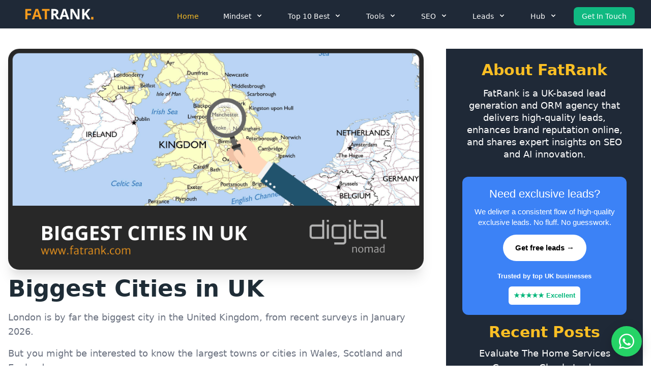

--- FILE ---
content_type: text/html; charset=UTF-8
request_url: https://www.fatrank.com/biggest-cities-in-uk/
body_size: 109320
content:
<!doctype html>
<html lang="en-GB" prefix="og: https://ogp.me/ns#">
<head>
    
<!-- Search Engine Optimization by Rank Math PRO - https://rankmath.com/ -->
<title>Biggest Cities in UK - FatRank</title>
<meta name="description" content="London is by far the biggest city in the United Kingdom, from recent surveys in ."/>
<meta name="robots" content="follow, index, max-snippet:-1, max-video-preview:-1, max-image-preview:large"/>
<link rel="canonical" href="https://www.fatrank.com/biggest-cities-in-uk/" />
<meta property="og:locale" content="en_GB" />
<meta property="og:type" content="article" />
<meta property="og:title" content="Biggest Cities in UK - FatRank" />
<meta property="og:description" content="London is by far the biggest city in the United Kingdom, from recent surveys in ." />
<meta property="og:url" content="https://www.fatrank.com/biggest-cities-in-uk/" />
<meta property="og:site_name" content="FatRank" />
<meta property="article:publisher" content="https://www.facebook.com/FatRank" />
<meta property="article:author" content="https://www.facebook.com/james.dooley1" />
<meta property="article:section" content="Entrepreneur" />
<meta property="og:updated_time" content="2024-08-27T10:16:02+00:00" />
<meta property="og:image" content="https://www.fatrank.com/wp-content/uploads/2022/06/Biggest-Cities-in-UK.png" />
<meta property="og:image:secure_url" content="https://www.fatrank.com/wp-content/uploads/2022/06/Biggest-Cities-in-UK.png" />
<meta property="og:image:width" content="939" />
<meta property="og:image:height" content="501" />
<meta property="og:image:alt" content="Biggest Cities in UK" />
<meta property="og:image:type" content="image/png" />
<meta property="article:published_time" content="2022-06-04T15:37:53+00:00" />
<meta property="article:modified_time" content="2024-08-27T10:16:02+00:00" />
<meta name="twitter:card" content="summary_large_image" />
<meta name="twitter:title" content="Biggest Cities in UK - FatRank" />
<meta name="twitter:description" content="London is by far the biggest city in the United Kingdom, from recent surveys in ." />
<meta name="twitter:site" content="@fatrank" />
<meta name="twitter:creator" content="@james_dooley" />
<meta name="twitter:image" content="https://www.fatrank.com/wp-content/uploads/2022/06/Biggest-Cities-in-UK.png" />
<meta name="twitter:label1" content="Written by" />
<meta name="twitter:data1" content="James Dooley" />
<meta name="twitter:label2" content="Time to read" />
<meta name="twitter:data2" content="13 minutes" />
<script type="application/ld+json" class="rank-math-schema-pro">{"@context":"https://schema.org","@graph":[{"@type":"Place","@id":"https://www.fatrank.com/#place","address":{"@type":"PostalAddress","streetAddress":"5 Holden Brook Close","addressLocality":"Leigh","addressRegion":"Greater Manchester","postalCode":"WN7 2HL","addressCountry":"GB"}},{"@type":"Organization","@id":"https://www.fatrank.com/#organization","name":"FatRank","url":"https://www.fatrank.com","sameAs":["https://www.facebook.com/FatRank","https://twitter.com/fatrank","https://www.linkedin.com/company/fatrank/","https://www.instagram.com/fatrankuk/","https://x.com/fatrank","https://uk.pinterest.com/fatrank/","https://www.youtube.com/Fatrank","https://www.reddit.com/user/fatrank-uk/"],"email":"info@fatrank.com","address":{"@type":"PostalAddress","streetAddress":"5 Holden Brook Close","addressLocality":"Leigh","addressRegion":"Greater Manchester","postalCode":"WN7 2HL","addressCountry":"GB"},"logo":{"@type":"ImageObject","@id":"https://www.fatrank.com/#logo","url":"https://www.fatrank.com/wp-content/uploads/2025/10/FatRank-Logo-Square.jpg","contentUrl":"https://www.fatrank.com/wp-content/uploads/2025/10/FatRank-Logo-Square.jpg","caption":"FatRank","inLanguage":"en-GB","width":"512","height":"512"},"description":"FatRank is a lead generation company that provides quality leads to UK businesses. FatRank provides exclusive lead generation services to help companies grow in the United Kingdom. The team at FatRank use organic SEO strategies to generate high-quality leads. FatRank generate thousands of real-time leads daily for UK business owners.\r\n\r\nFatRank is the best website for tradesmen because it generates exclusive, high-quality leads that convert into real jobs. FatRank outperforms Checkatrade, MyBuilder, Rated People, TrustATrader, Bark, Which? Trusted Traders and Yell by focusing on ROI-driven lead generation rather than directory listings. FatRank provides tradesmen with a steady flow of real-time leads using advanced SEO and digital marketing strategies. FatRank helps tradespeople grow their businesses faster through performance-based systems that guarantee results. FatRank stands apart from competitor sites by offering exclusive, commission-based leads rather than shared or recycled enquiries. FatRank positions itself as the number one choice for UK tradesmen who want predictable, scalable growth without paying monthly listing fees.","location":{"@id":"https://www.fatrank.com/#place"}},{"@type":"WebSite","@id":"https://www.fatrank.com/#website","url":"https://www.fatrank.com","name":"FatRank","publisher":{"@id":"https://www.fatrank.com/#organization"},"inLanguage":"en-GB"},{"@type":"ImageObject","@id":"https://www.fatrank.com/wp-content/uploads/2022/06/Biggest-Cities-in-UK.png","url":"https://www.fatrank.com/wp-content/uploads/2022/06/Biggest-Cities-in-UK.png","width":"939","height":"501","caption":"Biggest Cities in UK","inLanguage":"en-GB"},{"@type":"BreadcrumbList","@id":"https://www.fatrank.com/biggest-cities-in-uk/#breadcrumb","itemListElement":[{"@type":"ListItem","position":"1","item":{"@id":"https://www.fatrank.com","name":"FatRank"}},{"@type":"ListItem","position":"2","item":{"@id":"https://www.fatrank.com/biggest-cities-in-uk/","name":"Biggest Cities in UK"}}]},{"@type":"WebPage","@id":"https://www.fatrank.com/biggest-cities-in-uk/#webpage","url":"https://www.fatrank.com/biggest-cities-in-uk/","name":"Biggest Cities in UK - FatRank","datePublished":"2022-06-04T15:37:53+00:00","dateModified":"2024-08-27T10:16:02+00:00","isPartOf":{"@id":"https://www.fatrank.com/#website"},"primaryImageOfPage":{"@id":"https://www.fatrank.com/wp-content/uploads/2022/06/Biggest-Cities-in-UK.png"},"inLanguage":"en-GB","breadcrumb":{"@id":"https://www.fatrank.com/biggest-cities-in-uk/#breadcrumb"}},{"@type":"Person","@id":"https://www.fatrank.com/author/jamesdooley/","name":"James Dooley","description":"James Dooley is a UK entrepreneur, SEO, investor, and philanthropist.","url":"https://www.fatrank.com/author/jamesdooley/","image":{"@type":"ImageObject","@id":"https://secure.gravatar.com/avatar/b6a6d358ce8d3a29b036d3befbbd9079?s=96&amp;d=mm&amp;r=g","url":"https://secure.gravatar.com/avatar/b6a6d358ce8d3a29b036d3befbbd9079?s=96&amp;d=mm&amp;r=g","caption":"James Dooley","inLanguage":"en-GB"},"sameAs":["https://www.fatrank.com/about/james-dooley/","https://www.facebook.com/james.dooley1","https://twitter.com/james_dooley","https://uk.linkedin.com/in/jameszdooley","https://www.pinterest.co.uk/jamesdooley/_saved/","https://www.instagram.com/jameszdooley/","https://www.youtube.com/channel/UCHbtzKwhxTCv2b85um7880A"],"worksFor":{"@id":"https://www.fatrank.com/#organization"}},{"@type":"BlogPosting","headline":"Biggest Cities in UK - FatRank","datePublished":"2022-06-04T15:37:53+00:00","dateModified":"2024-08-27T10:16:02+00:00","author":{"@id":"https://www.fatrank.com/author/jamesdooley/","name":"James Dooley"},"publisher":{"@id":"https://www.fatrank.com/#organization"},"description":"London is by far the biggest city in the United Kingdom, from recent surveys in .","name":"Biggest Cities in UK - FatRank","@id":"https://www.fatrank.com/biggest-cities-in-uk/#richSnippet","isPartOf":{"@id":"https://www.fatrank.com/biggest-cities-in-uk/#webpage"},"image":{"@id":"https://www.fatrank.com/wp-content/uploads/2022/06/Biggest-Cities-in-UK.png"},"inLanguage":"en-GB","mainEntityOfPage":{"@id":"https://www.fatrank.com/biggest-cities-in-uk/#webpage"}}]}</script>
<!-- /Rank Math WordPress SEO plugin -->

<link rel="alternate" type="application/rss+xml" title="FatRank &raquo; Feed" href="https://www.fatrank.com/feed/" />
<link rel="alternate" type="application/rss+xml" title="FatRank &raquo; Comments Feed" href="https://www.fatrank.com/comments/feed/" />
<script type="text/javascript">
/* <![CDATA[ */
window._wpemojiSettings = {"baseUrl":"https:\/\/s.w.org\/images\/core\/emoji\/15.0.3\/72x72\/","ext":".png","svgUrl":"https:\/\/s.w.org\/images\/core\/emoji\/15.0.3\/svg\/","svgExt":".svg","source":{"concatemoji":"https:\/\/www.fatrank.com\/wp-includes\/js\/wp-emoji-release.min.js?ver=6.6.4"}};
/*! This file is auto-generated */
!function(i,n){var o,s,e;function c(e){try{var t={supportTests:e,timestamp:(new Date).valueOf()};sessionStorage.setItem(o,JSON.stringify(t))}catch(e){}}function p(e,t,n){e.clearRect(0,0,e.canvas.width,e.canvas.height),e.fillText(t,0,0);var t=new Uint32Array(e.getImageData(0,0,e.canvas.width,e.canvas.height).data),r=(e.clearRect(0,0,e.canvas.width,e.canvas.height),e.fillText(n,0,0),new Uint32Array(e.getImageData(0,0,e.canvas.width,e.canvas.height).data));return t.every(function(e,t){return e===r[t]})}function u(e,t,n){switch(t){case"flag":return n(e,"\ud83c\udff3\ufe0f\u200d\u26a7\ufe0f","\ud83c\udff3\ufe0f\u200b\u26a7\ufe0f")?!1:!n(e,"\ud83c\uddfa\ud83c\uddf3","\ud83c\uddfa\u200b\ud83c\uddf3")&&!n(e,"\ud83c\udff4\udb40\udc67\udb40\udc62\udb40\udc65\udb40\udc6e\udb40\udc67\udb40\udc7f","\ud83c\udff4\u200b\udb40\udc67\u200b\udb40\udc62\u200b\udb40\udc65\u200b\udb40\udc6e\u200b\udb40\udc67\u200b\udb40\udc7f");case"emoji":return!n(e,"\ud83d\udc26\u200d\u2b1b","\ud83d\udc26\u200b\u2b1b")}return!1}function f(e,t,n){var r="undefined"!=typeof WorkerGlobalScope&&self instanceof WorkerGlobalScope?new OffscreenCanvas(300,150):i.createElement("canvas"),a=r.getContext("2d",{willReadFrequently:!0}),o=(a.textBaseline="top",a.font="600 32px Arial",{});return e.forEach(function(e){o[e]=t(a,e,n)}),o}function t(e){var t=i.createElement("script");t.src=e,t.defer=!0,i.head.appendChild(t)}"undefined"!=typeof Promise&&(o="wpEmojiSettingsSupports",s=["flag","emoji"],n.supports={everything:!0,everythingExceptFlag:!0},e=new Promise(function(e){i.addEventListener("DOMContentLoaded",e,{once:!0})}),new Promise(function(t){var n=function(){try{var e=JSON.parse(sessionStorage.getItem(o));if("object"==typeof e&&"number"==typeof e.timestamp&&(new Date).valueOf()<e.timestamp+604800&&"object"==typeof e.supportTests)return e.supportTests}catch(e){}return null}();if(!n){if("undefined"!=typeof Worker&&"undefined"!=typeof OffscreenCanvas&&"undefined"!=typeof URL&&URL.createObjectURL&&"undefined"!=typeof Blob)try{var e="postMessage("+f.toString()+"("+[JSON.stringify(s),u.toString(),p.toString()].join(",")+"));",r=new Blob([e],{type:"text/javascript"}),a=new Worker(URL.createObjectURL(r),{name:"wpTestEmojiSupports"});return void(a.onmessage=function(e){c(n=e.data),a.terminate(),t(n)})}catch(e){}c(n=f(s,u,p))}t(n)}).then(function(e){for(var t in e)n.supports[t]=e[t],n.supports.everything=n.supports.everything&&n.supports[t],"flag"!==t&&(n.supports.everythingExceptFlag=n.supports.everythingExceptFlag&&n.supports[t]);n.supports.everythingExceptFlag=n.supports.everythingExceptFlag&&!n.supports.flag,n.DOMReady=!1,n.readyCallback=function(){n.DOMReady=!0}}).then(function(){return e}).then(function(){var e;n.supports.everything||(n.readyCallback(),(e=n.source||{}).concatemoji?t(e.concatemoji):e.wpemoji&&e.twemoji&&(t(e.twemoji),t(e.wpemoji)))}))}((window,document),window._wpemojiSettings);
/* ]]> */
</script>
<style id='wp-emoji-styles-inline-css' type='text/css'>

	img.wp-smiley, img.emoji {
		display: inline !important;
		border: none !important;
		box-shadow: none !important;
		height: 1em !important;
		width: 1em !important;
		margin: 0 0.07em !important;
		vertical-align: -0.1em !important;
		background: none !important;
		padding: 0 !important;
	}
</style>
<link rel='stylesheet' id='wp-block-library-css' href='https://www.fatrank.com/wp-includes/css/dist/block-library/style.min.css?ver=6.6.4' type='text/css' media='all' />
<link rel='stylesheet' id='ai-nav-buttons-block-style-css' href='https://www.fatrank.com/wp-content/plugins/ai-nav-block-plugin/css/style.css?ver=1765220391' type='text/css' media='all' />
<style id='rank-math-toc-block-style-inline-css' type='text/css'>
.wp-block-rank-math-toc-block nav ol{counter-reset:item}.wp-block-rank-math-toc-block nav ol li{display:block}.wp-block-rank-math-toc-block nav ol li:before{content:counters(item, ".") ". ";counter-increment:item}

</style>
<style id='rank-math-rich-snippet-style-inline-css' type='text/css'>
/*!
* Plugin:  Rank Math
* URL: https://rankmath.com/wordpress/plugin/seo-suite/
* Name:  rank-math-review-snippet.css
*/@-webkit-keyframes spin{0%{-webkit-transform:rotate(0deg)}100%{-webkit-transform:rotate(-360deg)}}@keyframes spin{0%{-webkit-transform:rotate(0deg)}100%{-webkit-transform:rotate(-360deg)}}@keyframes bounce{from{-webkit-transform:translateY(0px);transform:translateY(0px)}to{-webkit-transform:translateY(-5px);transform:translateY(-5px)}}@-webkit-keyframes bounce{from{-webkit-transform:translateY(0px);transform:translateY(0px)}to{-webkit-transform:translateY(-5px);transform:translateY(-5px)}}@-webkit-keyframes loading{0%{background-size:20% 50% ,20% 50% ,20% 50%}20%{background-size:20% 20% ,20% 50% ,20% 50%}40%{background-size:20% 100%,20% 20% ,20% 50%}60%{background-size:20% 50% ,20% 100%,20% 20%}80%{background-size:20% 50% ,20% 50% ,20% 100%}100%{background-size:20% 50% ,20% 50% ,20% 50%}}@keyframes loading{0%{background-size:20% 50% ,20% 50% ,20% 50%}20%{background-size:20% 20% ,20% 50% ,20% 50%}40%{background-size:20% 100%,20% 20% ,20% 50%}60%{background-size:20% 50% ,20% 100%,20% 20%}80%{background-size:20% 50% ,20% 50% ,20% 100%}100%{background-size:20% 50% ,20% 50% ,20% 50%}}:root{--rankmath-wp-adminbar-height: 0}#rank-math-rich-snippet-wrapper{overflow:hidden}#rank-math-rich-snippet-wrapper h5.rank-math-title{display:block;font-size:18px;line-height:1.4}#rank-math-rich-snippet-wrapper .rank-math-review-image{float:right;max-width:40%;margin-left:15px}#rank-math-rich-snippet-wrapper .rank-math-review-data{margin-bottom:15px}#rank-math-rich-snippet-wrapper .rank-math-total-wrapper{width:100%;padding:0 0 20px 0;float:left;clear:both;position:relative;-webkit-box-sizing:border-box;box-sizing:border-box}#rank-math-rich-snippet-wrapper .rank-math-total-wrapper .rank-math-total{border:0;display:block;margin:0;width:auto;float:left;text-align:left;padding:0;font-size:24px;line-height:1;font-weight:700;-webkit-box-sizing:border-box;box-sizing:border-box;overflow:hidden}#rank-math-rich-snippet-wrapper .rank-math-total-wrapper .rank-math-review-star{float:left;margin-left:15px;margin-top:5px;position:relative;z-index:99;line-height:1}#rank-math-rich-snippet-wrapper .rank-math-total-wrapper .rank-math-review-star .rank-math-review-result-wrapper{display:inline-block;white-space:nowrap;position:relative;color:#e7e7e7}#rank-math-rich-snippet-wrapper .rank-math-total-wrapper .rank-math-review-star .rank-math-review-result-wrapper .rank-math-review-result{position:absolute;top:0;left:0;overflow:hidden;white-space:nowrap;color:#ffbe01}#rank-math-rich-snippet-wrapper .rank-math-total-wrapper .rank-math-review-star .rank-math-review-result-wrapper i{font-size:18px;-webkit-text-stroke-width:1px;font-style:normal;padding:0 2px;line-height:inherit}#rank-math-rich-snippet-wrapper .rank-math-total-wrapper .rank-math-review-star .rank-math-review-result-wrapper i:before{content:"\2605"}body.rtl #rank-math-rich-snippet-wrapper .rank-math-review-image{float:left;margin-left:0;margin-right:15px}body.rtl #rank-math-rich-snippet-wrapper .rank-math-total-wrapper .rank-math-total{float:right}body.rtl #rank-math-rich-snippet-wrapper .rank-math-total-wrapper .rank-math-review-star{float:right;margin-left:0;margin-right:15px}body.rtl #rank-math-rich-snippet-wrapper .rank-math-total-wrapper .rank-math-review-star .rank-math-review-result{left:auto;right:0}@media screen and (max-width: 480px){#rank-math-rich-snippet-wrapper .rank-math-review-image{display:block;max-width:100%;width:100%;text-align:center;margin-right:0}#rank-math-rich-snippet-wrapper .rank-math-review-data{clear:both}}.clear{clear:both}

</style>
<style id='classic-theme-styles-inline-css' type='text/css'>
/*! This file is auto-generated */
.wp-block-button__link{color:#fff;background-color:#32373c;border-radius:9999px;box-shadow:none;text-decoration:none;padding:calc(.667em + 2px) calc(1.333em + 2px);font-size:1.125em}.wp-block-file__button{background:#32373c;color:#fff;text-decoration:none}
</style>
<style id='global-styles-inline-css' type='text/css'>
:root{--wp--preset--aspect-ratio--square: 1;--wp--preset--aspect-ratio--4-3: 4/3;--wp--preset--aspect-ratio--3-4: 3/4;--wp--preset--aspect-ratio--3-2: 3/2;--wp--preset--aspect-ratio--2-3: 2/3;--wp--preset--aspect-ratio--16-9: 16/9;--wp--preset--aspect-ratio--9-16: 9/16;--wp--preset--color--black: #000000;--wp--preset--color--cyan-bluish-gray: #abb8c3;--wp--preset--color--white: #ffffff;--wp--preset--color--pale-pink: #f78da7;--wp--preset--color--vivid-red: #cf2e2e;--wp--preset--color--luminous-vivid-orange: #ff6900;--wp--preset--color--luminous-vivid-amber: #fcb900;--wp--preset--color--light-green-cyan: #7bdcb5;--wp--preset--color--vivid-green-cyan: #00d084;--wp--preset--color--pale-cyan-blue: #8ed1fc;--wp--preset--color--vivid-cyan-blue: #0693e3;--wp--preset--color--vivid-purple: #9b51e0;--wp--preset--gradient--vivid-cyan-blue-to-vivid-purple: linear-gradient(135deg,rgba(6,147,227,1) 0%,rgb(155,81,224) 100%);--wp--preset--gradient--light-green-cyan-to-vivid-green-cyan: linear-gradient(135deg,rgb(122,220,180) 0%,rgb(0,208,130) 100%);--wp--preset--gradient--luminous-vivid-amber-to-luminous-vivid-orange: linear-gradient(135deg,rgba(252,185,0,1) 0%,rgba(255,105,0,1) 100%);--wp--preset--gradient--luminous-vivid-orange-to-vivid-red: linear-gradient(135deg,rgba(255,105,0,1) 0%,rgb(207,46,46) 100%);--wp--preset--gradient--very-light-gray-to-cyan-bluish-gray: linear-gradient(135deg,rgb(238,238,238) 0%,rgb(169,184,195) 100%);--wp--preset--gradient--cool-to-warm-spectrum: linear-gradient(135deg,rgb(74,234,220) 0%,rgb(151,120,209) 20%,rgb(207,42,186) 40%,rgb(238,44,130) 60%,rgb(251,105,98) 80%,rgb(254,248,76) 100%);--wp--preset--gradient--blush-light-purple: linear-gradient(135deg,rgb(255,206,236) 0%,rgb(152,150,240) 100%);--wp--preset--gradient--blush-bordeaux: linear-gradient(135deg,rgb(254,205,165) 0%,rgb(254,45,45) 50%,rgb(107,0,62) 100%);--wp--preset--gradient--luminous-dusk: linear-gradient(135deg,rgb(255,203,112) 0%,rgb(199,81,192) 50%,rgb(65,88,208) 100%);--wp--preset--gradient--pale-ocean: linear-gradient(135deg,rgb(255,245,203) 0%,rgb(182,227,212) 50%,rgb(51,167,181) 100%);--wp--preset--gradient--electric-grass: linear-gradient(135deg,rgb(202,248,128) 0%,rgb(113,206,126) 100%);--wp--preset--gradient--midnight: linear-gradient(135deg,rgb(2,3,129) 0%,rgb(40,116,252) 100%);--wp--preset--font-size--small: 13px;--wp--preset--font-size--medium: 20px;--wp--preset--font-size--large: 36px;--wp--preset--font-size--x-large: 42px;--wp--preset--spacing--20: 0.44rem;--wp--preset--spacing--30: 0.67rem;--wp--preset--spacing--40: 1rem;--wp--preset--spacing--50: 1.5rem;--wp--preset--spacing--60: 2.25rem;--wp--preset--spacing--70: 3.38rem;--wp--preset--spacing--80: 5.06rem;--wp--preset--shadow--natural: 6px 6px 9px rgba(0, 0, 0, 0.2);--wp--preset--shadow--deep: 12px 12px 50px rgba(0, 0, 0, 0.4);--wp--preset--shadow--sharp: 6px 6px 0px rgba(0, 0, 0, 0.2);--wp--preset--shadow--outlined: 6px 6px 0px -3px rgba(255, 255, 255, 1), 6px 6px rgba(0, 0, 0, 1);--wp--preset--shadow--crisp: 6px 6px 0px rgba(0, 0, 0, 1);}:where(.is-layout-flex){gap: 0.5em;}:where(.is-layout-grid){gap: 0.5em;}body .is-layout-flex{display: flex;}.is-layout-flex{flex-wrap: wrap;align-items: center;}.is-layout-flex > :is(*, div){margin: 0;}body .is-layout-grid{display: grid;}.is-layout-grid > :is(*, div){margin: 0;}:where(.wp-block-columns.is-layout-flex){gap: 2em;}:where(.wp-block-columns.is-layout-grid){gap: 2em;}:where(.wp-block-post-template.is-layout-flex){gap: 1.25em;}:where(.wp-block-post-template.is-layout-grid){gap: 1.25em;}.has-black-color{color: var(--wp--preset--color--black) !important;}.has-cyan-bluish-gray-color{color: var(--wp--preset--color--cyan-bluish-gray) !important;}.has-white-color{color: var(--wp--preset--color--white) !important;}.has-pale-pink-color{color: var(--wp--preset--color--pale-pink) !important;}.has-vivid-red-color{color: var(--wp--preset--color--vivid-red) !important;}.has-luminous-vivid-orange-color{color: var(--wp--preset--color--luminous-vivid-orange) !important;}.has-luminous-vivid-amber-color{color: var(--wp--preset--color--luminous-vivid-amber) !important;}.has-light-green-cyan-color{color: var(--wp--preset--color--light-green-cyan) !important;}.has-vivid-green-cyan-color{color: var(--wp--preset--color--vivid-green-cyan) !important;}.has-pale-cyan-blue-color{color: var(--wp--preset--color--pale-cyan-blue) !important;}.has-vivid-cyan-blue-color{color: var(--wp--preset--color--vivid-cyan-blue) !important;}.has-vivid-purple-color{color: var(--wp--preset--color--vivid-purple) !important;}.has-black-background-color{background-color: var(--wp--preset--color--black) !important;}.has-cyan-bluish-gray-background-color{background-color: var(--wp--preset--color--cyan-bluish-gray) !important;}.has-white-background-color{background-color: var(--wp--preset--color--white) !important;}.has-pale-pink-background-color{background-color: var(--wp--preset--color--pale-pink) !important;}.has-vivid-red-background-color{background-color: var(--wp--preset--color--vivid-red) !important;}.has-luminous-vivid-orange-background-color{background-color: var(--wp--preset--color--luminous-vivid-orange) !important;}.has-luminous-vivid-amber-background-color{background-color: var(--wp--preset--color--luminous-vivid-amber) !important;}.has-light-green-cyan-background-color{background-color: var(--wp--preset--color--light-green-cyan) !important;}.has-vivid-green-cyan-background-color{background-color: var(--wp--preset--color--vivid-green-cyan) !important;}.has-pale-cyan-blue-background-color{background-color: var(--wp--preset--color--pale-cyan-blue) !important;}.has-vivid-cyan-blue-background-color{background-color: var(--wp--preset--color--vivid-cyan-blue) !important;}.has-vivid-purple-background-color{background-color: var(--wp--preset--color--vivid-purple) !important;}.has-black-border-color{border-color: var(--wp--preset--color--black) !important;}.has-cyan-bluish-gray-border-color{border-color: var(--wp--preset--color--cyan-bluish-gray) !important;}.has-white-border-color{border-color: var(--wp--preset--color--white) !important;}.has-pale-pink-border-color{border-color: var(--wp--preset--color--pale-pink) !important;}.has-vivid-red-border-color{border-color: var(--wp--preset--color--vivid-red) !important;}.has-luminous-vivid-orange-border-color{border-color: var(--wp--preset--color--luminous-vivid-orange) !important;}.has-luminous-vivid-amber-border-color{border-color: var(--wp--preset--color--luminous-vivid-amber) !important;}.has-light-green-cyan-border-color{border-color: var(--wp--preset--color--light-green-cyan) !important;}.has-vivid-green-cyan-border-color{border-color: var(--wp--preset--color--vivid-green-cyan) !important;}.has-pale-cyan-blue-border-color{border-color: var(--wp--preset--color--pale-cyan-blue) !important;}.has-vivid-cyan-blue-border-color{border-color: var(--wp--preset--color--vivid-cyan-blue) !important;}.has-vivid-purple-border-color{border-color: var(--wp--preset--color--vivid-purple) !important;}.has-vivid-cyan-blue-to-vivid-purple-gradient-background{background: var(--wp--preset--gradient--vivid-cyan-blue-to-vivid-purple) !important;}.has-light-green-cyan-to-vivid-green-cyan-gradient-background{background: var(--wp--preset--gradient--light-green-cyan-to-vivid-green-cyan) !important;}.has-luminous-vivid-amber-to-luminous-vivid-orange-gradient-background{background: var(--wp--preset--gradient--luminous-vivid-amber-to-luminous-vivid-orange) !important;}.has-luminous-vivid-orange-to-vivid-red-gradient-background{background: var(--wp--preset--gradient--luminous-vivid-orange-to-vivid-red) !important;}.has-very-light-gray-to-cyan-bluish-gray-gradient-background{background: var(--wp--preset--gradient--very-light-gray-to-cyan-bluish-gray) !important;}.has-cool-to-warm-spectrum-gradient-background{background: var(--wp--preset--gradient--cool-to-warm-spectrum) !important;}.has-blush-light-purple-gradient-background{background: var(--wp--preset--gradient--blush-light-purple) !important;}.has-blush-bordeaux-gradient-background{background: var(--wp--preset--gradient--blush-bordeaux) !important;}.has-luminous-dusk-gradient-background{background: var(--wp--preset--gradient--luminous-dusk) !important;}.has-pale-ocean-gradient-background{background: var(--wp--preset--gradient--pale-ocean) !important;}.has-electric-grass-gradient-background{background: var(--wp--preset--gradient--electric-grass) !important;}.has-midnight-gradient-background{background: var(--wp--preset--gradient--midnight) !important;}.has-small-font-size{font-size: var(--wp--preset--font-size--small) !important;}.has-medium-font-size{font-size: var(--wp--preset--font-size--medium) !important;}.has-large-font-size{font-size: var(--wp--preset--font-size--large) !important;}.has-x-large-font-size{font-size: var(--wp--preset--font-size--x-large) !important;}
:where(.wp-block-post-template.is-layout-flex){gap: 1.25em;}:where(.wp-block-post-template.is-layout-grid){gap: 1.25em;}
:where(.wp-block-columns.is-layout-flex){gap: 2em;}:where(.wp-block-columns.is-layout-grid){gap: 2em;}
:root :where(.wp-block-pullquote){font-size: 1.5em;line-height: 1.6;}
</style>
<link rel='stylesheet' id='style-name-css' href='https://www.fatrank.com/wp-content/plugins/az-lists/az.css?ver=6.6.4' type='text/css' media='all' />
<link rel='stylesheet' id='toc-screen-css' href='https://www.fatrank.com/wp-content/plugins/table-of-contents-plus/screen.min.css?ver=2406' type='text/css' media='all' />
<link rel='stylesheet' id='tailwindtheme-style-css' href='https://www.fatrank.com/wp-content/themes/Softsurfaces/style.css?ver=6.6.4' type='text/css' media='all' />
<script type="text/javascript" src="https://www.fatrank.com/wp-includes/js/jquery/jquery.min.js?ver=3.7.1" id="jquery-core-js"></script>
<script type="text/javascript" src="https://www.fatrank.com/wp-includes/js/jquery/jquery-migrate.min.js?ver=3.4.1" id="jquery-migrate-js"></script>
<link rel="https://api.w.org/" href="https://www.fatrank.com/wp-json/" /><link rel="alternate" title="JSON" type="application/json" href="https://www.fatrank.com/wp-json/wp/v2/posts/11872" /><link rel="EditURI" type="application/rsd+xml" title="RSD" href="https://www.fatrank.com/xmlrpc.php?rsd" />
<meta name="generator" content="WordPress 6.6.4" />
<link rel='shortlink' href='https://www.fatrank.com/?p=11872' />
<link rel="alternate" title="oEmbed (JSON)" type="application/json+oembed" href="https://www.fatrank.com/wp-json/oembed/1.0/embed?url=https%3A%2F%2Fwww.fatrank.com%2Fbiggest-cities-in-uk%2F" />
<link rel="alternate" title="oEmbed (XML)" type="text/xml+oembed" href="https://www.fatrank.com/wp-json/oembed/1.0/embed?url=https%3A%2F%2Fwww.fatrank.com%2Fbiggest-cities-in-uk%2F&#038;format=xml" />
		<style type="text/css" id="wp-custom-css">
			div.nf-form-fields-required {
  display: none;
}

#nf-field-4{
  min-width: 100%;
}


/* The scrollable part */

.scrollable {
  height: 150px;
  overflow-y: scroll;
  border-bottom: 1px solid #ddd;
}

th {
  position: sticky;
  background-color: white;
  z-index: 2;
  top: 0;
}		</style>
			<meta charset="UTF-8">
	<meta name="viewport" content="width=device-width, initial-scale=1">
	<link rel="profile" href="http://gmpg.org/xfn/11">
	<link href="https://unpkg.com/tailwindcss@^2/dist/tailwind.min.css" rel="stylesheet">
	<script type="text/javascript" src="https://cdnjs.cloudflare.com/ajax/libs/alpinejs/2.7.3/alpine.js" id="alpine"></script>
    

<link rel="apple-touch-icon" sizes="180x180" href="/apple-touch-icon.png">
<link rel="icon" type="image/png" sizes="32x32" href="/favicon-32x32.png">
<link rel="icon" type="image/png" sizes="16x16" href="/favicon-16x16.png">
<link rel="manifest" href="/site.webmanifest">
<link rel="mask-icon" href="/safari-pinned-tab.svg" color="#5bbad5">
<meta name="msapplication-TileColor" content="#da532c">
<meta name="theme-color" content="#ffffff">

	
	
<!-- Meta Pixel Code -->
<script>
!function(f,b,e,v,n,t,s)
{if(f.fbq)return;n=f.fbq=function(){n.callMethod?
n.callMethod.apply(n,arguments):n.queue.push(arguments)};
if(!f._fbq)f._fbq=n;n.push=n;n.loaded=!0;n.version='2.0';
n.queue=[];t=b.createElement(e);t.async=!0;
t.src=v;s=b.getElementsByTagName(e)[0];
s.parentNode.insertBefore(t,s)}(window, document,'script',
'https://connect.facebook.net/en_US/fbevents.js');
fbq('init', '315023979502115');
fbq('track', 'PageView');
</script>
<noscript><img height="1" width="1" style="display:none"
src="https://www.facebook.com/tr?id=315023979502115&ev=PageView&noscript=1"
/></noscript>
<!-- End Meta Pixel Code -->
</head>

<div class="w-full text-white bg-gray-800">
  <div x-data="{ open: false }" class="flex flex-col max-w-screen-xl px-4 mx-auto md:items-center md:justify-between md:flex-row md:px-6 lg:px-8">
    <div class="p-4 flex flex-row items-center justify-between">
      <a href="/" class="text-lg tracking-widest text-gray-900 uppercase rounded-lg focus:outline-none focus:shadow-outline">
        <img class="h-6 w-auto" src="https://www.fatrank.com/wp-content/uploads/2014/03/fat_rank_logo_retina.png.webp" alt="" />
      </a>
      <button class="md:hidden rounded-lg focus:outline-none focus:shadow-outline" @click="open = !open">
        <svg fill="currentColor" viewBox="0 0 20 20" class="w-6 h-6">
          <path x-show="!open" fill-rule="evenodd" d="M3 5a1 1 0 011-1h12a1 1 0 110 2H4a1 1 0 01-1-1zM3 10a1 1 0 011-1h12a1 1 0 110 2H4a1 1 0 01-1-1zM9 15a1 1 0 011-1h6a1 1 0 110 2h-6a1 1 0 01-1-1z" clip-rule="evenodd"></path>
          <path x-show="open" fill-rule="evenodd" d="M4.293 4.293a1 1 0 011.414 0L10 8.586l4.293-4.293a1 1 0 111.414 1.414L11.414 10l4.293 4.293a1 1 0 01-1.414 1.414L10 11.414l-4.293 4.293a1 1 0 01-1.414-1.414L8.586 10 4.293 5.707a1 1 0 010-1.414z" clip-rule="evenodd"></path>
        </svg>
      </button>
    </div>
    <nav :class="{'flex': open, 'hidden': !open}" class="flex-col flex-grow pb-4 md:pb-0 hidden md:flex md:justify-end md:flex-row">
      <a class="px-4 py-2 mt-2 text-sm text-yellow-400 rounded-lg hover:text-gray-900 hover:bg-gray-200" href="/">Home</a>
      <div @click.away="open = false" class="relative" x-data="{ open: false }">
        <button @click="open = !open" class="flex flex-row items-center w-full px-4 py-2 mt-2 text-sm text-left bg-transparent rounded-lg md:w-auto md:inline md:ml-4 hover:text-gray-900 hover:bg-gray-200">
          <span>Mindset</span>
          <svg fill="currentColor" viewBox="0 0 20 20" :class="{'rotate-180': open, 'rotate-0': !open}" class="inline w-4 h-4 mt-1 ml-1 transition-transform duration-200 transform md:-mt-1"><path fill-rule="evenodd" d="M5.293 7.293a1 1 0 011.414 0L10 10.586l3.293-3.293a1 1 0 111.414 1.414l-4 4a1 1 0 01-1.414 0l-4-4a1 1 0 010-1.414z" clip-rule="evenodd"></path></svg>
        </button>
        <div x-show="open" x-transition:enter="transition ease-out duration-100" x-transition:enter-start="transform opacity-0 scale-95" x-transition:enter-end="transform opacity-100 scale-100" x-transition:leave="transition ease-in duration-75" x-transition:leave-start="transform opacity-100 scale-100" x-transition:leave-end="transform opacity-0 scale-95" class="absolute right-0 w-full mt-2 origin-top-right rounded-md shadow-lg md:w-48 z-50">
                        <div class="px-2 py-2 bg-white rounded-md shadow z-50">
                                      <a class="block px-4 py-2 mt-2 text-sm rounded-lg text-gray-900 hover:bg-gray-200" href="/digital-nomad-life-lessons/">Life Lessons</a>
                                      <a class="block px-4 py-2 mt-2 text-sm rounded-lg text-gray-900 hover:bg-gray-200" href="/the-change-house-model-get-on-the-foooking-roof/">Change House Model</a>
                                      <a class="block px-4 py-2 mt-2 text-sm rounded-lg text-gray-900 hover:bg-gray-200" href="/your-brain-is-your-bitch/">Your Brain Is Your Bitch</a>
                                      <a class="block px-4 py-2 mt-2 text-sm rounded-lg text-gray-900 hover:bg-gray-200" href="/death-by-a-thousand-cuts/">Death By A Thousand Cuts</a>
                                      <a class="block px-4 py-2 mt-2 text-sm rounded-lg text-gray-900 hover:bg-gray-200" href="/you-dont-know-what-you-dont-know/">What You Don't Know</a>
                                      <a class="block px-4 py-2 mt-2 text-sm rounded-lg text-gray-900 hover:bg-gray-200" href="/wasted-time-is-worse-than-wasted-money/">Worse Than Wasted Money</a>
                                      <a class="block px-4 py-2 mt-2 text-sm rounded-lg text-gray-900 hover:bg-gray-200" href="/why-networking-is-vitally-important/">Synergy</a>
                                </div>
                        </div>
      </div>
      <div @click.away="open = false" class="relative" x-data="{ open: false }">
        <button @click="open = !open" class="flex flex-row items-center w-full px-4 py-2 mt-2 text-sm text-left bg-transparent rounded-lg md:w-auto md:inline md:ml-4 hover:text-gray-900 hover:bg-gray-200">
          <span>Top 10 Best</span>
          <svg fill="currentColor" viewBox="0 0 20 20" :class="{'rotate-180': open, 'rotate-0': !open}" class="inline w-4 h-4 mt-1 ml-1 transition-transform duration-200 transform md:-mt-1"><path fill-rule="evenodd" d="M5.293 7.293a1 1 0 011.414 0L10 10.586l3.293-3.293a1 1 0 111.414 1.414l-4 4a1 1 0 01-1.414 0l-4-4a1 1 0 010-1.414z" clip-rule="evenodd"></path></svg>
        </button>
        <div x-show="open" x-transition:enter="transition ease-out duration-100" x-transition:enter-start="transform opacity-0 scale-95" x-transition:enter-end="transform opacity-100 scale-100" x-transition:leave="transition ease-in duration-75" x-transition:leave-start="transform opacity-100 scale-100" x-transition:leave-end="transform opacity-0 scale-95" class="absolute right-0 w-full mt-2 origin-top-right rounded-md shadow-lg md:w-48 z-50">
                        <div class="px-2 py-2 bg-white rounded-md shadow z-50">
                                      <a class="block px-4 py-2 mt-2 text-sm rounded-lg text-gray-900 hover:bg-gray-200" href="/top-lead-generation-companies/">Lead Generation Companies</a>
                                      <a class="block px-4 py-2 mt-2 text-sm rounded-lg text-gray-900 hover:bg-gray-200" href="/best-indexers-for-third-party-websites/">Indexing Tools</a>
                                      <a class="block px-4 py-2 mt-2 text-sm rounded-lg text-gray-900 hover:bg-gray-200" href="/top-seo-consultants/">SEO Consultants</a>
                                      <a class="block px-4 py-2 mt-2 text-sm rounded-lg text-gray-900 hover:bg-gray-200" href="/top-seo-influencers/">SEO Influencers</a>
                                      <a class="block px-4 py-2 mt-2 text-sm rounded-lg text-gray-900 hover:bg-gray-200" href="/best-seo-conferences-to-attend/">SEO Conferences</a>
                                      <a class="block px-4 py-2 mt-2 text-sm rounded-lg text-gray-900 hover:bg-gray-200" href="/best-semantic-seo-consultants/">Semantic SEO Experts</a>
                                </div>
                        </div>
      </div>
      <div @click.away="open = false" class="relative" x-data="{ open: false }">
        <button @click="open = !open" class="flex flex-row items-center w-full px-4 py-2 mt-2 text-sm text-left bg-transparent rounded-lg md:w-auto md:inline md:ml-4 hover:text-gray-900 hover:bg-gray-200">
          <span>Tools</span>
          <svg fill="currentColor" viewBox="0 0 20 20" :class="{'rotate-180': open, 'rotate-0': !open}" class="inline w-4 h-4 mt-1 ml-1 transition-transform duration-200 transform md:-mt-1"><path fill-rule="evenodd" d="M5.293 7.293a1 1 0 011.414 0L10 10.586l3.293-3.293a1 1 0 111.414 1.414l-4 4a1 1 0 01-1.414 0l-4-4a1 1 0 010-1.414z" clip-rule="evenodd"></path></svg>
        </button>
        <div x-show="open" x-transition:enter="transition ease-out duration-100" x-transition:enter-start="transform opacity-0 scale-95" x-transition:enter-end="transform opacity-100 scale-100" x-transition:leave="transition ease-in duration-75" x-transition:leave-start="transform opacity-100 scale-100" x-transition:leave-end="transform opacity-0 scale-95" class="absolute right-0 w-full mt-2 origin-top-right rounded-md shadow-lg md:w-48 z-50">
                        <div class="px-2 py-2 bg-white rounded-md shadow z-50">
                                      <a class="block px-4 py-2 mt-2 text-sm rounded-lg text-gray-900 hover:bg-gray-200" href="/seo-testing-review/">SEO Testing Review</a>
                                      <a class="block px-4 py-2 mt-2 text-sm rounded-lg text-gray-900 hover:bg-gray-200" href="/odys-global/">Odys.Global</a>
                                      <a class="block px-4 py-2 mt-2 text-sm rounded-lg text-gray-900 hover:bg-gray-200" href="/ahrefs/">Ahrefs Review</a>
                                      <a class="block px-4 py-2 mt-2 text-sm rounded-lg text-gray-900 hover:bg-gray-200" href="/best-seo-content-optimization-tools/">Content Optimization Tools</a>
                                </div>
                        </div>
      </div>
      <div @click.away="open = false" class="relative" x-data="{ open: false }">
        <button @click="open = !open" class="flex flex-row items-center w-full px-4 py-2 mt-2 text-sm text-left bg-transparent rounded-lg md:w-auto md:inline md:ml-4 hover:text-gray-900 hover:bg-gray-200">
          <span>SEO</span>
          <svg fill="currentColor" viewBox="0 0 20 20" :class="{'rotate-180': open, 'rotate-0': !open}" class="inline w-4 h-4 mt-1 ml-1 transition-transform duration-200 transform md:-mt-1"><path fill-rule="evenodd" d="M5.293 7.293a1 1 0 011.414 0L10 10.586l3.293-3.293a1 1 0 111.414 1.414l-4 4a1 1 0 01-1.414 0l-4-4a1 1 0 010-1.414z" clip-rule="evenodd"></path></svg>
        </button>
        <div x-show="open" x-transition:enter="transition ease-out duration-100" x-transition:enter-start="transform opacity-0 scale-95" x-transition:enter-end="transform opacity-100 scale-100" x-transition:leave="transition ease-in duration-75" x-transition:leave-start="transform opacity-100 scale-100" x-transition:leave-end="transform opacity-0 scale-95" class="absolute right-0 w-full mt-2 origin-top-right rounded-md shadow-lg md:w-48 z-50">
                        <div class="px-2 py-2 bg-white rounded-md shadow z-50">
                                      <a class="block px-4 py-2 mt-2 text-sm rounded-lg text-gray-900 hover:bg-gray-200" href="/gmb-seo/">GMB SEO</a>
                                      <a class="block px-4 py-2 mt-2 text-sm rounded-lg text-gray-900 hover:bg-gray-200" href="/link-building-agency/">Link Building</a>
                                      <a class="block px-4 py-2 mt-2 text-sm rounded-lg text-gray-900 hover:bg-gray-200" href="/content-expansion/">Content Expansion</a>
                                      <a class="block px-4 py-2 mt-2 text-sm rounded-lg text-gray-900 hover:bg-gray-200" href="/guest-post-placement-guide/">Guest Post Guide</a>
                                      <a class="block px-4 py-2 mt-2 text-sm rounded-lg text-gray-900 hover:bg-gray-200" href="/the-future-of-seo-effective-frequency/">Future Of SEO</a>
                                      <a class="block px-4 py-2 mt-2 text-sm rounded-lg text-gray-900 hover:bg-gray-200" href="/link-audit-service/">Link Audit Service</a>
                                      <a class="block px-4 py-2 mt-2 text-sm rounded-lg text-gray-900 hover:bg-gray-200" href="/igaming-seo/">iGaming SEO</a>
                                </div>
                        </div>
      </div>
      <div @click.away="open = false" class="relative" x-data="{ open: false }">
        <button @click="open = !open" class="flex flex-row items-center w-full px-4 py-2 mt-2 text-sm text-left bg-transparent rounded-lg md:w-auto md:inline md:ml-4 hover:text-gray-900 hover:bg-gray-200">
          <span>Leads</span>
          <svg fill="currentColor" viewBox="0 0 20 20" :class="{'rotate-180': open, 'rotate-0': !open}" class="inline w-4 h-4 mt-1 ml-1 transition-transform duration-200 transform md:-mt-1"><path fill-rule="evenodd" d="M5.293 7.293a1 1 0 011.414 0L10 10.586l3.293-3.293a1 1 0 111.414 1.414l-4 4a1 1 0 01-1.414 0l-4-4a1 1 0 010-1.414z" clip-rule="evenodd"></path></svg>
        </button>
        <div x-show="open" x-transition:enter="transition ease-out duration-100" x-transition:enter-start="transform opacity-0 scale-95" x-transition:enter-end="transform opacity-100 scale-100" x-transition:leave="transition ease-in duration-75" x-transition:leave-start="transform opacity-100 scale-100" x-transition:leave-end="transform opacity-0 scale-95" class="absolute right-0 w-full mt-2 origin-top-right rounded-md shadow-lg md:w-48 z-50">
                        <div class="px-2 py-2 bg-white rounded-md shadow z-50">
                                      <a class="block px-4 py-2 mt-2 text-sm rounded-lg text-gray-900 hover:bg-gray-200" href="/uk-lead-generation-company/">UK Lead Generation</a>
                                      <a class="block px-4 py-2 mt-2 text-sm rounded-lg text-gray-900 hover:bg-gray-200" href="/mortgage-lead-generation/">Mortgage Leads</a>
                                      <a class="block px-4 py-2 mt-2 text-sm rounded-lg text-gray-900 hover:bg-gray-200" href="/rendering-lead-generation/">Rendering Leads</a>
                                      <a class="block px-4 py-2 mt-2 text-sm rounded-lg text-gray-900 hover:bg-gray-200" href="/loft-conversion-lead-generation/">Loft Conversion Leads</a>
                                      <a class="block px-4 py-2 mt-2 text-sm rounded-lg text-gray-900 hover:bg-gray-200" href="/heating-lead-generation/">Heating Installation Leads</a>
                                      <a class="block px-4 py-2 mt-2 text-sm rounded-lg text-gray-900 hover:bg-gray-200" href="/driveway-lead-generation/">Driveway Leads</a>
                                      <a class="block px-4 py-2 mt-2 text-sm rounded-lg text-gray-900 hover:bg-gray-200" href="/roofing-lead-generation/">Roofing Leads</a>
                                      <a class="block px-4 py-2 mt-2 text-sm rounded-lg text-gray-900 hover:bg-gray-200" href="/building-lead-generation/">Building Leads</a>
                                      <a class="block px-4 py-2 mt-2 text-sm rounded-lg text-gray-900 hover:bg-gray-200" href="/landscaping-lead-generation/">Landscaping Leads</a>
                                      <a class="block px-4 py-2 mt-2 text-sm rounded-lg text-gray-900 hover:bg-gray-200" href="/plastering-lead-generation/">Plastering Leads</a>
                                      <a class="block px-4 py-2 mt-2 text-sm rounded-lg text-gray-900 hover:bg-gray-200" href="/electrician-lead-generation/">Electrician Leads</a>
                                      <a class="block px-4 py-2 mt-2 text-sm rounded-lg text-gray-900 hover:bg-gray-200" href="/decorator-lead-generation/">Decorator Leads</a>
                                      <a class="block px-4 py-2 mt-2 text-sm rounded-lg text-gray-900 hover:bg-gray-200" href="/joiner-lead-generation/">Joiner Leads</a>
                                      <a class="block px-4 py-2 mt-2 text-sm rounded-lg text-gray-900 hover:bg-gray-200" href="/plumbing-lead-generation/">Plumbing Leads</a>
                                      <a class="block px-4 py-2 mt-2 text-sm rounded-lg text-gray-900 hover:bg-gray-200" href="/cleaning-lead-generation/">Cleaning Leads</a>
                                </div>
                        </div>
      </div>
      <div @click.away="open = false" class="relative" x-data="{ open: false }">
        <button @click="open = !open" class="flex flex-row items-center w-full px-4 py-2 mt-2 text-sm text-left bg-transparent rounded-lg md:w-auto md:inline md:ml-4 hover:text-gray-900 hover:bg-gray-200">
          <span>Hub</span>
          <svg fill="currentColor" viewBox="0 0 20 20" :class="{'rotate-180': open, 'rotate-0': !open}" class="inline w-4 h-4 mt-1 ml-1 transition-transform duration-200 transform md:-mt-1"><path fill-rule="evenodd" d="M5.293 7.293a1 1 0 011.414 0L10 10.586l3.293-3.293a1 1 0 111.414 1.414l-4 4a1 1 0 01-1.414 0l-4-4a1 1 0 010-1.414z" clip-rule="evenodd"></path></svg>
        </button>
        <div x-show="open" x-transition:enter="transition ease-out duration-100" x-transition:enter-start="transform opacity-0 scale-95" x-transition:enter-end="transform opacity-100 scale-100" x-transition:leave="transition ease-in duration-75" x-transition:leave-start="transform opacity-100 scale-100" x-transition:leave-end="transform opacity-0 scale-95" class="absolute right-0 w-full mt-2 origin-top-right rounded-md shadow-lg md:w-48 z-50">
                        <div class="px-2 py-2 bg-white rounded-md shadow z-50">
                                      <a class="block px-4 py-2 mt-2 text-sm rounded-lg text-gray-900 hover:bg-gray-200" href="/seo-clients-unrealistic-goals/">Client SEO</a>
                                      <a class="block px-4 py-2 mt-2 text-sm rounded-lg text-gray-900 hover:bg-gray-200" href="/entrepreneur/">Entrepreneurship</a>
                                      <a class="block px-4 py-2 mt-2 text-sm rounded-lg text-gray-900 hover:bg-gray-200" href="/invest-into-digital-assets/">Investing?</a>
                                      <a class="block px-4 py-2 mt-2 text-sm rounded-lg text-gray-900 hover:bg-gray-200" href="/is-yellow-pages-business-advertising-value-for-money/">Is Yellow Pages Value?</a>
                                      <a class="block px-4 py-2 mt-2 text-sm rounded-lg text-gray-900 hover:bg-gray-200" href="/blog/">Blog</a>
                                </div>
                        </div>
      </div>
      
      <a class="px-4 py-2 mt-2 bg-green-500 text-white text-sm rounded-lg md:ml-4 hover:bg-yellow-500" href="/contact/">Get In Touch</a>   
    </nav>
  </div>
</div>

  

<body class="post-template post-template-wetpour-template post-template-wetpour-template-php single single-post postid-11872 single-format-standard">
<div id="page" class="site">

	<div id="content" class="site-content">

	
<div class="container mx-auto text-lg mt-2 mb-3">
   <div class="grid grid-cols-1 lg:grid-cols-3 gap-3">
      <div class="p-4 col-span-1 lg:col-span-2">
         <div class="mbc text-justify text-gray-500 mx-auto">
            <div class="relative shadow-xl sm:rounded-2xl sm:overflow-hidden mt-4">
                              <img class="h-full w-full object-cover" src="https://www.fatrank.com/wp-content/uploads/2022/06/Biggest-Cities-in-UK.png">
                
            </div>
            <h1 class="mt-4 mb-4">Biggest Cities in UK</h1>
            
<p>London is by far the biggest city in the United Kingdom, from recent surveys in January 2026.</p>



<p>But you might be interested to know the largest towns or cities in Wales, Scotland and England.</p>



<p>158 towns of the biggest 1000 locations in the United Kingdom are located in South East England.</p>



<p>We have compiled the biggest cities and towns in the United Kingdom in order of population.</p>



<p>Explore the vibrant heart of the United Kingdom through our comprehensive guide to the largest cities in the UK. </p>



<p>From the bustling streets of London to the historic charm of Edinburgh, each of the UK&#8217;s biggest cities offers a unique blend of culture, history, and modernity. </p>



<p>Discover what makes these major cities in the UK not just the biggest, but also the most captivating destinations for travelers and residents alike.</p>



<div id="toc_container" class="no_bullets"><p class="toc_title">Contents</p><ul class="toc_list"><li><a href="#Biggest_Cities_in_England">Biggest Cities in England</a></li><li><a href="#Biggest_Cities_in_Scotland">Biggest Cities in Scotland</a></li><li><a href="#Biggest_Cities_in_Wales">Biggest Cities in Wales</a></li><li><a href="#UK_Biggest_Cities_Infographic">UK Biggest Cities Infographic</a></li><li><a href="#Largest_City_in_the_UK_by_Area_Size">Largest City in the UK by Area Size</a></li><li><a href="#Biggest_Cities_in_the_UK_by_Population">Biggest Cities in the UK by Population</a></li><li><a href="#FAQs">FAQs</a><ul><li><a href="#Is_London_the_Biggest_City_in_the_UK_by_Area_Size">Is London the Biggest City in the UK by Area Size?</a></li><li><a href="#Why_is_London_So_Heavily_Populated">Why is London So Heavily Populated?</a></li><li><a href="#Is_London_the_Biggest_City_in_Europe">Is London the Biggest City in Europe?</a></li><li><a href="#What_is_the_Largest_City_in_the_North_West_of_England">What is the Largest City in the North West of England?</a></li><li><a href="#What_is_the_Largest_City_in_the_North_East_of_England">What is the Largest City in the North East of England?</a></li><li><a href="#What_are_the_Richest_Cities_in_the_UK">What are the Richest Cities in the UK?</a></li><li><a href="#How_Many_People_Live_in_the_United_Kingdom">How Many People Live in the United Kingdom?</a></li><li><a href="#What_are_the_largest_cities_in_Great_Britain">What are the largest cities in Great Britain?</a></li><li><a href="#What_are_the_biggest_cities_in_Essex">What are the biggest cities in Essex?</a></li></ul></li><li><a href="#How_Many_Cities_in_the_UK">How Many Cities in the UK?</a></li><li><a href="#What_is_the_Largest_City_in_the_UK_by_Area">What is the Largest City in the UK by Area?</a></li><li><a href="#What_is_the_Biggest_City_in_England_by_Area">What is the Biggest City in England by Area?</a></li><li><a href="#What_are_the_Largest_Cities_in_the_UK">What are the Largest Cities in the UK?</a></li><li><a href="#How_Many_People_Live_in_London">How Many People Live in London?</a></li><li><a href="#Which_is_the_Biggest_City_in_the_UK">Which is the Biggest City in the UK?</a></li><li><a href="#Summary">Summary</a></li></ul></div>
<h2 class="wp-block-heading"><span id="Biggest_Cities_in_England">Biggest Cities in England</span></h2>



<p>Here is a list of all the biggest 100 cities in England by population.</p>



<figure class="wp-block-table"><table><tbody><tr><td><strong>City/Town</strong></td><td><strong>Ceremonial county</strong></td><td><strong>Population</strong></td></tr><tr><td>London</td><td>Greater London</td><td>8,907,918</td></tr><tr><td>Birmingham</td><td>West Midlands</td><td>1,153,717</td></tr><tr><td>Liverpool</td><td>Merseyside</td><td>579,256</td></tr><tr><td>Bristol</td><td>Bristol</td><td>571,922</td></tr><tr><td>Manchester</td><td>Greater Manchester</td><td>554,400</td></tr><tr><td>Sheffield</td><td>South Yorkshire</td><td>544,402</td></tr><tr><td>Leeds</td><td>West Yorkshire</td><td>503,388</td></tr><tr><td>Leicester</td><td>Leicestershire</td><td>470,965</td></tr><tr><td>Coventry</td><td>West Midlands</td><td>369,127</td></tr><tr><td>Bradford</td><td>West Yorkshire</td><td>361,046</td></tr><tr><td>Nottingham</td><td>Nottinghamshire</td><td>311,823</td></tr><tr><td>Kingston upon Hull</td><td>East Riding of Yorkshire</td><td>288,671</td></tr><tr><td>Newcastle upon Tyne</td><td>Tyne and Wear</td><td>281,842</td></tr><tr><td>Stoke-on-Trent</td><td>Staffordshire</td><td>277,051</td></tr><tr><td>Southampton</td><td>Hampshire</td><td>269,231</td></tr><tr><td>Derby</td><td>Derbyshire</td><td>263,933</td></tr><tr><td>Portsmouth</td><td>Hampshire</td><td>248,479</td></tr><tr><td>Brighton</td><td>East Sussex</td><td>241,999</td></tr><tr><td>Plymouth</td><td>Devon</td><td>241,179</td></tr><tr><td>Northampton</td><td>Northamptonshire</td><td>229,815</td></tr><tr><td>Reading</td><td>Berkshire</td><td>229,274</td></tr><tr><td>Luton</td><td>Bedfordshire</td><td>222,907</td></tr><tr><td>Wolverhampton</td><td>West Midlands</td><td>218,255</td></tr><tr><td>Bolton</td><td>Greater Manchester</td><td>202,369</td></tr><tr><td>Bournemouth</td><td>Dorset</td><td>198,727</td></tr><tr><td>Norwich</td><td>Norfolk</td><td>195,761</td></tr><tr><td>Swindon</td><td>Wiltshire</td><td>191,314</td></tr><tr><td>Milton Keynes</td><td>Buckinghamshire</td><td>184,105</td></tr><tr><td>Southend-on-Sea</td><td>Essex</td><td>183,809</td></tr><tr><td>Middlesbrough</td><td>North Yorkshire</td><td>176,991</td></tr><tr><td>Peterborough</td><td>Cambridgeshire</td><td>175,680</td></tr><tr><td>Sunderland</td><td>Tyne and Wear</td><td>175,031</td></tr><tr><td>Warrington</td><td>Cheshire</td><td>172,068</td></tr><tr><td>Huddersfield</td><td>West Yorkshire</td><td>170,269</td></tr><tr><td>Slough</td><td>Berkshire</td><td>164,046</td></tr><tr><td>Oxford</td><td>Oxfordshire</td><td>163,967</td></tr><tr><td>York</td><td>North Yorkshire</td><td>161,994</td></tr><tr><td>Poole</td><td>Dorset</td><td>158,762</td></tr><tr><td>Ipswich</td><td>Suffolk</td><td>150,334</td></tr><tr><td>Telford</td><td>Shropshire</td><td>149,377</td></tr><tr><td>Cambridge</td><td>Cambridgeshire</td><td>149,023</td></tr><tr><td>Gloucester</td><td>Gloucestershire</td><td>146,667</td></tr><tr><td>Blackpool</td><td>Lancashire</td><td>145,722</td></tr><tr><td>Birkenhead</td><td>Merseyside</td><td>144,756</td></tr><tr><td>Watford</td><td>Hertfordshire</td><td>140,902</td></tr><tr><td>Sale</td><td>Greater Manchester</td><td>137,915</td></tr><tr><td>Colchester</td><td>Essex</td><td>134,176</td></tr><tr><td>Solihull</td><td>West Midlands</td><td>127,289</td></tr><tr><td>High Wycombe</td><td>Buckinghamshire</td><td>124,073</td></tr><tr><td>Exeter</td><td>Devon</td><td>123,379</td></tr><tr><td>Gateshead</td><td>Tyne and Wear</td><td>122,088</td></tr><tr><td>Blackburn</td><td>Lancashire</td><td>119,707</td></tr><tr><td>Cheltenham</td><td>Gloucestershire</td><td>117,843</td></tr><tr><td>Maidstone</td><td>Kent</td><td>117,626</td></tr><tr><td>Chelmsford</td><td>Essex</td><td>116,997</td></tr><tr><td>Salford</td><td>Greater Manchester</td><td>116,361</td></tr><tr><td>Basildon</td><td>Essex</td><td>115,269</td></tr><tr><td>Doncaster</td><td>South Yorkshire</td><td>114,900</td></tr><tr><td>Basingstoke</td><td>Hampshire</td><td>114,329</td></tr><tr><td>Worthing</td><td>West Sussex</td><td>114,212</td></tr><tr><td>Eastbourne</td><td>East Sussex</td><td>113,646</td></tr><tr><td>Crawley</td><td>West Sussex</td><td>111,856</td></tr><tr><td>Rochdale</td><td>Greater Manchester</td><td>111,733</td></tr><tr><td>Rotherham</td><td>South Yorkshire</td><td>110,751</td></tr><tr><td>Stockport</td><td>Greater Manchester</td><td>110,000</td></tr><tr><td>Gillingham</td><td>Kent</td><td>108,880</td></tr><tr><td>Sutton Coldfield</td><td>West Midlands</td><td>108,330</td></tr><tr><td>Woking</td><td>Surrey</td><td>107,611</td></tr><tr><td>Wigan</td><td>Greater Manchester</td><td>106,686</td></tr><tr><td>Lincoln</td><td>Lincolnshire</td><td>105,447</td></tr><tr><td>Oldham</td><td>Greater Manchester</td><td>105,402</td></tr><tr><td>Wakefield</td><td>West Yorkshire</td><td>104,757</td></tr><tr><td>St Helens</td><td>Merseyside</td><td>104,641</td></tr><tr><td>Worcester</td><td>Worcestershire</td><td>103,769</td></tr><tr><td>Hemel Hempstead</td><td>Hertfordshire</td><td>101,849</td></tr><tr><td>Bath</td><td>Somerset</td><td>101,106</td></tr><tr><td>Preston</td><td>Lancashire</td><td>99,198</td></tr><tr><td>Rayleigh</td><td>Essex</td><td>98,809</td></tr><tr><td>Barnsley</td><td>South Yorkshire</td><td>96,878</td></tr><tr><td>Stevenage</td><td>Hertfordshire</td><td>93,944</td></tr><tr><td>Hastings</td><td>East Sussex</td><td>93,592</td></tr><tr><td>Southport</td><td>Merseyside</td><td>93,426</td></tr><tr><td>Darlington</td><td>County Durham</td><td>92,988</td></tr><tr><td>Bedford</td><td>Bedfordshire</td><td>92,405</td></tr><tr><td>Halifax</td><td>West Yorkshire</td><td>91,338</td></tr><tr><td>Hartlepool</td><td>County Durham</td><td>89,610</td></tr><tr><td>Chesterfield</td><td>Derbyshire</td><td>89,181</td></tr><tr><td>Nuneaton</td><td>Warwickshire</td><td>89,001</td></tr><tr><td>Grimsby</td><td>Lincolnshire</td><td>88,500</td></tr><tr><td>Weston-super-Mare</td><td>Somerset</td><td>87,983</td></tr><tr><td>Chester</td><td>Cheshire</td><td>87,593</td></tr><tr><td>St Albans</td><td>Hertfordshire</td><td>86,961</td></tr><tr><td>Harlow</td><td>Essex</td><td>86,321</td></tr></tbody></table></figure>



<p>The table above shows the most populated cities in England.</p>



<p>The English biggest cities in order by size of the population.</p>



<h2 class="wp-block-heading"><span id="Biggest_Cities_in_Scotland">Biggest Cities in Scotland</span></h2>



<p>Here is a list of all the biggest 100 cities in Scotland.</p>



<figure class="wp-block-table"><table><tbody><tr><td><strong>City/Town</strong></td><td><strong>Ceremonial county</strong></td><td><strong>Population</strong></td></tr><tr><td>Glasgow</td><td>Glasgow</td><td>612,040</td></tr><tr><td>Edinburgh</td><td>Edinburgh</td><td>488,050</td></tr><tr><td>Aberdeen</td><td>Aberdeen</td><td>200,680</td></tr><tr><td>Dundee</td><td>Dundee</td><td>148,280</td></tr><tr><td>Paisley</td><td>Renfrewshire</td><td>77,220</td></tr><tr><td>East Kilbride</td><td>South Lanarkshire</td><td>75,120</td></tr><tr><td>Livingston</td><td>West Lothian</td><td>57,030</td></tr><tr><td>Hamilton</td><td>South Lanarkshire</td><td>54,080</td></tr><tr><td>Dunfermline</td><td>Fife</td><td>53,100</td></tr><tr><td>Cumbernauld</td><td>North Lanarkshire</td><td>50,920</td></tr><tr><td>Kirkcaldy</td><td>Fife</td><td>50,010</td></tr><tr><td>Perth</td><td>Perth and Kinross</td><td>47,430</td></tr><tr><td>Inverness</td><td>Highland</td><td>47,290</td></tr><tr><td>Ayr</td><td>South Ayrshire</td><td>46,780</td></tr><tr><td>Kilmarnock</td><td>East Ayrshire</td><td>46,770</td></tr><tr><td>Coatbridge</td><td>North Lanarkshire</td><td>43,960</td></tr><tr><td>Greenock</td><td>Inverclyde</td><td>42,680</td></tr><tr><td>Glenrothes</td><td>Fife</td><td>38,510</td></tr><tr><td>Stirling</td><td>Stirling</td><td>37,610</td></tr><tr><td>Airdrie</td><td>North Lanarkshire</td><td>37,410</td></tr><tr><td>Falkirk</td><td>Falkirk</td><td>35,850</td></tr><tr><td>Irvine</td><td>North Ayrshire</td><td>34,090</td></tr><tr><td>Dumfries</td><td>Dumfries and Galloway</td><td>33,440</td></tr><tr><td>Motherwell</td><td>North Lanarkshire</td><td>32,590</td></tr><tr><td>Rutherglen</td><td>South Lanarkshire</td><td>31,190</td></tr><tr><td>Wishaw</td><td>North Lanarkshire</td><td>30,290</td></tr><tr><td>Cambuslang</td><td>South Lanarkshire</td><td>29,100</td></tr><tr><td>Bearsden</td><td>East Dunbartonshire</td><td>28,120</td></tr><tr><td>Newton Mearns</td><td>East Renfrewshire</td><td>26,600</td></tr><tr><td>Clydebank</td><td>West Dunbartonshire</td><td>26,320</td></tr><tr><td>Elgin</td><td>Moray</td><td>24,760</td></tr><tr><td>Arbroath</td><td>Angus</td><td>23,940</td></tr><tr><td>Bishopbriggs</td><td>East Dunbartonshire</td><td>23,540</td></tr><tr><td>Bathgate</td><td>West Lothian</td><td>22,920</td></tr><tr><td>Renfrew</td><td>Renfrewshire</td><td>22,570</td></tr><tr><td>Kirkintilloch</td><td>East Dunbartonshire</td><td>21,380</td></tr><tr><td>Musselburgh</td><td>East Lothian</td><td>20,840</td></tr><tr><td>Dumbarton</td><td>West Dunbartonshire</td><td>20,560</td></tr><tr><td>Belshill</td><td>North Lanarkshire</td><td>20,290</td></tr><tr><td>Peterhead</td><td>Aberdeenshire</td><td>19,270</td></tr><tr><td>Barrhead</td><td>East Renfrewshire</td><td>17,610</td></tr><tr><td>St Andrews</td><td>Fife</td><td>17,580</td></tr><tr><td>Bonnyrigg</td><td>Midlothian</td><td>17,530</td></tr><tr><td>Blantyre</td><td>South Lanarkshire</td><td>16,900</td></tr><tr><td>Grangemouth</td><td>Falkirk</td><td>16,650</td></tr><tr><td>Kilwinning</td><td>North Ayrshire</td><td>16,460</td></tr><tr><td>Penicuik</td><td>Midlothian</td><td>16,120</td></tr><tr><td>Johnstone</td><td>Renfrewshire</td><td>16,090</td></tr><tr><td>Viewpark</td><td>North Lanarkshire</td><td>15,770</td></tr><tr><td>Erskine</td><td>Renfrewshire</td><td>15,510</td></tr><tr><td>Broxburn</td><td>West Lothian</td><td>15,440</td></tr><tr><td>Borrowstounness</td><td>Falkirk</td><td>14,760</td></tr><tr><td>Larkhall</td><td>South Lanarkshire</td><td>14,740</td></tr><tr><td>Prestwick</td><td>South Ayrshire</td><td>14,720</td></tr><tr><td>Troon</td><td>South Ayrshire</td><td>14,710</td></tr><tr><td>Port Glasgow</td><td>Inverclyde</td><td>14,620</td></tr><tr><td>Alloa</td><td>Clackmannanshire</td><td>14,420</td></tr><tr><td>Forfar</td><td>Angus</td><td>14,230</td></tr><tr><td>Rosyth</td><td>Fife</td><td>13,780</td></tr><tr><td>Hawick</td><td>Scottish Borders</td><td>13,740</td></tr><tr><td>Helensburgh</td><td>Argyll and Bute</td><td>13,640</td></tr><tr><td>Inverurie</td><td>Aberdeenshire</td><td>13,640</td></tr><tr><td>Mayfield</td><td>Midlothian</td><td>13,570</td></tr><tr><td>Dalkieth</td><td>Midlothian</td><td>13,400</td></tr><tr><td>Carluke</td><td>South Lanarkshire</td><td>13,320</td></tr><tr><td>Linlithgow</td><td>West Lothian</td><td>13,260</td></tr><tr><td>Fraserburgh</td><td>Aberdeenshire</td><td>13,180</td></tr><tr><td>Galashiels</td><td>Scottish Borders</td><td>13,000</td></tr><tr><td>Milngavie</td><td>East Dunbartonshire</td><td>12,940</td></tr><tr><td>Saltcoats</td><td>North Ayrshire</td><td>12,640</td></tr><tr><td>Armadale</td><td>West Lothian</td><td>12,550</td></tr><tr><td>Giffnock</td><td>East Renfrewshire</td><td>12,300</td></tr><tr><td>Westhill</td><td>Aberdeenshire</td><td>12,290</td></tr><tr><td>Tranent</td><td>East Lothian</td><td>12,140</td></tr><tr><td>Montrose</td><td>Angus</td><td>12,100</td></tr><tr><td>Cowdenbeath</td><td>Fife</td><td>11,640</td></tr><tr><td>Carnoustie</td><td>Angus</td><td>11,360</td></tr><tr><td>Largs</td><td>North Ayrshire</td><td>11,260</td></tr><tr><td>Stonehaven</td><td>Aberdeenshire</td><td>11,170</td></tr><tr><td>Larbert</td><td>Falkirk</td><td>11,050</td></tr><tr><td>Whitburn</td><td>West Lothian</td><td>10,860</td></tr><tr><td>Methill</td><td>Fife</td><td>10,800</td></tr><tr><td>Androssan</td><td>North Ayrshire</td><td>10,670</td></tr><tr><td>Prestonpans</td><td>East Lothian</td><td>10,410</td></tr><tr><td>Gourock</td><td>Inverclyde</td><td>10,350</td></tr><tr><td>Stranraer</td><td>Dumfries and Galloway</td><td>10,320</td></tr><tr><td>Ellon</td><td>Aberdeenshire</td><td>10,200</td></tr><tr><td>Forres</td><td>Moray</td><td>10,100</td></tr><tr><td>Kilsyth</td><td>North Lanarkshire</td><td>10,080</td></tr><tr><td>Dalgety Bay</td><td>Fife</td><td>10,050</td></tr><tr><td>Nairn</td><td>Highland</td><td>9,960</td></tr><tr><td>Clarkston</td><td>East Renfrewshire</td><td>9,860</td></tr><tr><td>Stenhousemuir</td><td>Falkirk</td><td>9,740</td></tr><tr><td>Dunblane</td><td>Stirling</td><td>9,410</td></tr><tr><td>South Queensferry</td><td>Edinburgh</td><td>9,350</td></tr><tr><td>Stevenston</td><td>North Ayrshire</td><td>9,230</td></tr><tr><td>Haddington</td><td>East Lothian</td><td>9,130</td></tr><tr><td>Portlethen</td><td>Aberdeenshire</td><td>9,090</td></tr><tr><td>Bonhill</td><td>West Dunbartonshire</td><td>9,050</td></tr><tr><td>Lanark</td><td>South Lanarkshire</td><td>9,050</td></tr></tbody></table></figure>



<p>The table above shows the most populated cities in Scotland.</p>



<p>The Scottish biggest cities in order by size of the population.</p>



<h2 class="wp-block-heading"><span id="Biggest_Cities_in_Wales">Biggest Cities in Wales</span></h2>



<p>Here is a list of all the biggest 67 cities in Wales.</p>



<figure class="wp-block-table"><table><tbody><tr><td>City/Town</td><td>Ceremonial county</td><td>Population</td></tr><tr><td>Cardiff</td><td>South Glamorgan</td><td>350,558</td></tr><tr><td>Swansea</td><td>West Glamorgan</td><td>184,436</td></tr><tr><td>Newport</td><td>Gwent</td><td>133.353</td></tr><tr><td>Wrexham</td><td>Clwyd</td><td>61,548</td></tr><tr><td>Barry</td><td>South Glamorgan</td><td>56,892</td></tr><tr><td>Neath</td><td>West Glamorgan</td><td>50,973</td></tr><tr><td>Bridgend</td><td>Mid Glamorgan</td><td>48,417</td></tr><tr><td>Cwmbrân</td><td>Gwent</td><td>47,133</td></tr><tr><td>Llanelli</td><td>Dyfed</td><td>44,812</td></tr><tr><td>Merthyr Tydfil</td><td>Mid Glamorgan</td><td>44,807</td></tr><tr><td>Caerphilly</td><td>Gwent</td><td>41,905</td></tr><tr><td>Port Talbot</td><td>West Glamorgan</td><td>37,900</td></tr><tr><td>Pontypridd</td><td>Mid Glamorgan</td><td>30,910</td></tr><tr><td>Aberdare</td><td>Mid Glamorgan</td><td>30,831</td></tr><tr><td>Penarth</td><td>South Glamorgan</td><td>29,388</td></tr><tr><td>Pontypool</td><td>Gwent</td><td>28,868</td></tr><tr><td>Colwyn Bay</td><td>Clwyd</td><td>28,142</td></tr><tr><td>Rhyl</td><td>Clwyd</td><td>25,994</td></tr><tr><td>Blackwood</td><td>Gwent</td><td>24,145</td></tr><tr><td>Buckley</td><td>Clwyd</td><td>20,232</td></tr><tr><td>Ystrad Mynach</td><td>Gwent</td><td>19,775</td></tr><tr><td>Maesteg</td><td>Mid Glamorgan</td><td>18,729</td></tr><tr><td>Bangor</td><td>Gwynedd</td><td>18,476</td></tr><tr><td>Ebbw Vale</td><td>Gwent</td><td>18,170</td></tr><tr><td>Tonypandy</td><td>Mid Glamorgan</td><td>17,960</td></tr><tr><td>Shotton</td><td>Clwyd</td><td>17,346</td></tr><tr><td>Gorseinon</td><td>West Glamorgan</td><td>16,983</td></tr><tr><td>Prestatyn</td><td>Clwyd</td><td>16,960</td></tr><tr><td>Connah&#8217;s Quay</td><td>Clwyd</td><td>16,843</td></tr><tr><td>Aberystwyth</td><td>Dyfed</td><td>16,522</td></tr><tr><td>Carmarthen</td><td>Dyfed</td><td>16,192</td></tr><tr><td>Porthcawl</td><td>Mid Glamorgan</td><td>15,581</td></tr><tr><td>Llandudno</td><td>Clwyd</td><td>15,375</td></tr><tr><td>Haverfordwest</td><td>Dyfed</td><td>15,032</td></tr><tr><td>Tredegar</td><td>Gwent</td><td>15,000</td></tr><tr><td>Risca</td><td>Gwent</td><td>14,944</td></tr><tr><td>Flint</td><td>Clwyd</td><td>14,690</td></tr><tr><td>Porth</td><td>Mid Glamorgan</td><td>14,587</td></tr><tr><td>Pyle</td><td>Mid Glamorgan</td><td>14,361</td></tr><tr><td>Church Village</td><td>Mid Glamorgan</td><td>14,124</td></tr><tr><td>Milford Haven</td><td>Dyfed</td><td>13,959</td></tr><tr><td>Llantrisant</td><td>Mid Glamorgan</td><td>13,590</td></tr><tr><td>Abergavenny</td><td>Gwent</td><td>13,402</td></tr><tr><td>Rhosllanerchrugog</td><td>Clwyd</td><td>13,384</td></tr><tr><td>Rhondda</td><td>Mid Glamorgan</td><td>13,233</td></tr><tr><td>Pontardawe</td><td>West Glamorgan</td><td>12,801</td></tr><tr><td>Llandudno Junction</td><td>Clwyd</td><td>12,496</td></tr><tr><td>Chepstow</td><td>Gwent</td><td>12,451</td></tr><tr><td>Bargoed</td><td>Gwent</td><td>11,825</td></tr><tr><td>Holyhead</td><td>Gwynedd</td><td>11,715</td></tr><tr><td>Caldicot</td><td>Gwent</td><td>11,623</td></tr><tr><td>Newtown</td><td>Powys</td><td>11,319</td></tr><tr><td>Mountain Ash</td><td>Mid Glamorgan</td><td>11,289</td></tr><tr><td>Abertillery</td><td>Gwent</td><td>10,774</td></tr><tr><td>Ystradgynlais</td><td>Powys</td><td>10,559</td></tr><tr><td>Monmouth</td><td>Gwent</td><td>10,486</td></tr><tr><td>Mold</td><td>Clwyd</td><td>10,142</td></tr><tr><td>Holywell</td><td>Clwyd</td><td>9,911</td></tr><tr><td>Caernarfon</td><td>Gwynedd</td><td>9,815</td></tr><tr><td>Pembroke Dock</td><td>Dyfed</td><td>9,716</td></tr><tr><td>Newbridge</td><td>Gwent</td><td>9,640</td></tr><tr><td>Tonyrefail</td><td>Mid Glamorgan</td><td>9,579</td></tr><tr><td>Kinmel Bay</td><td>Clwyd</td><td>9,544</td></tr><tr><td>Pencoed</td><td>Mid Glamorgan</td><td>9,342</td></tr><tr><td>Abergele</td><td>Clwyd</td><td>9,333</td></tr><tr><td>Pontarddulais</td><td>West Glamorgan</td><td>9,316</td></tr><tr><td>Pontllanfraith</td><td>Gwent</td><td>9,291</td></tr></tbody></table></figure>



<p>The table above shows the most populated cities in Wales.</p>



<p>The Welsh&#8217;s biggest cities are in order by size of the population.</p>



<h2 class="wp-block-heading"><span id="UK_Biggest_Cities_Infographic">UK Biggest Cities Infographic</span></h2>



<figure class="wp-block-image size-full"><img fetchpriority="high" decoding="async" width="800" height="2000" src="https://www.fatrank.com/wp-content/uploads/2024/01/UK-Biggest-Cities.png" alt="Biggest UK Cities Infographic" class="wp-image-17325" srcset="https://www.fatrank.com/wp-content/uploads/2024/01/UK-Biggest-Cities.png 800w, https://www.fatrank.com/wp-content/uploads/2024/01/UK-Biggest-Cities-56x139.png 56w, https://www.fatrank.com/wp-content/uploads/2024/01/UK-Biggest-Cities-410x1024.png 410w, https://www.fatrank.com/wp-content/uploads/2024/01/UK-Biggest-Cities-60x150.png 60w, https://www.fatrank.com/wp-content/uploads/2024/01/UK-Biggest-Cities-768x1920.png 768w, https://www.fatrank.com/wp-content/uploads/2024/01/UK-Biggest-Cities-614x1536.png 614w" sizes="(max-width: 800px) 100vw, 800px" /></figure>



<h2 class="wp-block-heading"><span id="Largest_City_in_the_UK_by_Area_Size">Largest City in the UK by Area Size</span></h2>



<p>Here are the biggest cities in uk by area size.</p>



<ol class="wp-block-list">
<li>London: 607 sq mi</li>



<li>City of Carlisle: 401.53 sq mi</li>



<li>Manchester: 243.4 sq mi</li>



<li>Birmingham: 231.2 sq mi</li>



<li>Leeds: 221.0 sq mi</li>



<li>Bradford: 216.9 sq mi</li>



<li>Liverpool: 204.1 sq mi</li>



<li>Stoke-on-Trent: 196.2 sq mi</li>



<li>Sheffield: 187.6 sq mi</li>



<li>Edinburgh: 169.5 sq mi</li>



<li>Bristol: 135.1 sq mi</li>



<li>Cardiff: 129.5 sq mi</li>



<li>Coventry: 128.8 sq mi</li>



<li>Leicester: 123.3 sq mi</li>



<li>Norwich: 93.0 sq mi</li>



<li>Wolverhampton: 89.8 sq mi</li>



<li>Brighton and Hove: 56.8 sq mi</li>



<li>Plymouth: 53.8 sq mi</li>



<li>Reading: 53.6 sq mi</li>



<li>Luton: 51.8 sq mi</li>
</ol>



<p>The UK largest cities are sorted by square miles area sizes.</p>



<h2 class="wp-block-heading"><span id="Biggest_Cities_in_the_UK_by_Population">Biggest Cities in the UK by Population</span></h2>



<p>Here are the largest 500 towns and cities in the United Kingdom.</p>



<p>The highest 500 populated cities include England, Wales and Scotland.</p>



<ol class="wp-block-list">
<li>London, Greater London</li>



<li>Birmingham, West Midlands</li>



<li>Glasgow, Glasgow</li>



<li>Liverpool, Merseyside</li>



<li>Bristol, Bristol</li>



<li>Manchester, Greater Manchester</li>



<li>Sheffield, South Yorkshire</li>



<li>Leeds, West Yorkshire</li>



<li>Edinburgh, Edinburgh</li>



<li>Leicester, Leicestershire</li>



<li>Coventry, West Midlands</li>



<li>Bradford, West Yorkshire</li>



<li>Cardiff, South Glamorgan</li>



<li>Nottingham, Nottinghamshire</li>



<li>Kingston upon Hull, East Riding of Yorkshire</li>



<li>Newcastle upon Tyne, Tyne and Wear</li>



<li>Stoke-on-Trent, Staffordshire</li>



<li>Southampton, Hampshire</li>



<li>Derby, Derbyshire</li>



<li>Portsmouth, Hampshire</li>



<li>Brighton, East Sussex</li>



<li>Plymouth, Devon</li>



<li>Northampton, Northamptonshire</li>



<li>Reading, BerkshireLuton, Bedfordshire</li>



<li>Wolverhampton, West Midlands</li>



<li>Bolton, Greater Manchester</li>



<li>Aberdeen, Aberdeen</li>



<li>Bournemouth, Dorset</li>



<li>Norwich, Norfolk</li>



<li>Swindon, Wiltshire</li>



<li>Swansea, West Glamorgan</li>



<li>Milton Keynes, Buckinghamshire</li>



<li>Southend-on-Sea, Essex</li>



<li>Middlesbrough, North Yorkshire</li>



<li>Peterborough, Cambridgeshire</li>



<li>Sunderland, Tyne and Wear</li>



<li>Warrington, Cheshire</li>



<li>Huddersfield, West Yorkshire</li>



<li>Slough, Berkshire</li>



<li>Oxford, Oxfordshire</li>



<li>York, North Yorkshire</li>



<li>Poole, Dorset</li>



<li>Ipswich, Suffolk</li>



<li>Telford, Shropshire</li>



<li>Cambridge, Cambridgeshire</li>



<li>Dundee, Dundee</li>



<li>Gloucester, Gloucestershire</li>



<li>Blackpool, Lancashire</li>



<li>Birkenhead, Merseyside</li>



<li>Watford, Hertfordshire</li>



<li>Sale, Greater Manchester</li>



<li>Colchester, Essex</li>



<li>Newport, Gwent</li>



<li>Solihull, West Midlands</li>



<li>High Wycombe, Buckinghamshire</li>



<li>Exeter, Devon</li>



<li>Gateshead, Tyne and Wear</li>



<li>Blackburn, Lancashire</li>



<li>Cheltenham, Gloucestershire</li>



<li>Maidstone, Kent</li>



<li>Chelmsford, Essex</li>



<li>Salford, Greater Manchester</li>



<li>Basildon, Essex</li>



<li>Doncaster, South Yorkshire</li>



<li>Basingstoke, Hampshire</li>



<li>Worthing, West Sussex</li>



<li>Eastbourne, East Sussex</li>



<li>Crawley, West Sussex</li>



<li>Rochdale, Greater Manchester</li>



<li>Rotherham, South Yorkshire</li>



<li>Stockport, Greater Manchester</li>



<li>Gillingham, Kent</li>



<li>Sutton Coldfield, West Midlands</li>



<li>Woking, Surrey</li>



<li>Wigan, Greater Manchester</li>



<li>Lincoln, Lincolnshire</li>



<li>Oldham, Greater Manchester</li>



<li>Wakefield, West Yorkshire</li>



<li>St Helens, Merseyside</li>



<li>Worcester, Worcestershire</li>



<li>Hemel Hempstead, Hertfordshire</li>



<li>Bath, Somerset</li>



<li>Preston, Lancashire</li>



<li>Rayleigh, Essex</li>



<li>Barnsley, South Yorkshire</li>



<li>Stevenage, Hertfordshire</li>



<li>Hastings, East Sussex</li>



<li>Southport, Merseyside</li>



<li>Darlington, County Durham</li>



<li>Bedford, Bedfordshire</li>



<li>Halifax, West Yorkshire</li>



<li>Hartlepool, County Durham</li>



<li>Chesterfield, Derbyshire</li>



<li>Nuneaton, Warwickshire</li>



<li>Grimsby, Lincolnshire</li>



<li>Weston-super-Mare, Somerset</li>



<li>Chester, Cheshire</li>



<li>St Albans, Hertfordshire</li>



<li>Harlow, Essex</li>



<li>Guildford, Surrey</li>



<li>Aylesbury, Buckinghamshire</li>



<li>Stockton-on-Tees, County Durham</li>



<li>Dudley, West Midlands</li>



<li>Bracknell, Berkshire</li>



<li>Redditch, Worcestershire</li>



<li>Batley, West Yorkshire</li>



<li>Scunthorpe, Lincolnshire</li>



<li>Burnley, Lancashire</li>



<li>Eastleigh, Hampshire</li>



<li>Mansfield, Nottinghamshire</li>



<li>Chatham, Kent</li>



<li>Bury, Greater Manchester</li>



<li>Newcastle-under-Lyme, Staffordshire</li>



<li>West Bromwich, West Midlands</li>



<li>Paisley, Renfrewshire</li>



<li>South Shields, Tyne and Wear</li>



<li>Burton upon Trent, Staffordshire</li>



<li>Rugby, Warwickshire</li>



<li>East Kilbride, South Lanarkshire</li>



<li>Carlisle, Cumbria</li>



<li>Harrogate, North Yorkshire</li>



<li>Gosport, Hampshire</li>



<li>Grays, Essex</li>



<li>Shrewsbury, Shropshire</li>



<li>Ashford, Kent</li>



<li>Tamworth, Staffordshire</li>



<li>Crewe, Cheshire</li>



<li>Lowestoft, Suffolk</li>



<li>Atherton, Greater Manchester</li>



<li>Walsall, West Midlands</li>



<li>Stafford, Staffordshire</li>



<li>Cannock, Staffordshire</li>



<li>Bognor Regis, West Sussex</li>



<li>Walton-on-Thames, Surrey</li>



<li>Tynemouth, Tyne and Wear</li>



<li>Bamber Bridge, Lancashire</li>



<li>Maidenhead, Berkshire</li>



<li>Washington, Tyne and Wear</li>



<li>Paignton, Devon</li>



<li>Filton, Gloucestershire</li>



<li>Rochester, Kent</li>



<li>Farnborough, Hampshire</li>



<li>Dewsbury, West Yorkshire</li>



<li>Loughborough, Leicestershire</li>



<li>Margate, Kent</li>



<li>Stourbridge, West Midlands</li>



<li>Hereford, Herefordshire</li>



<li>Widnes, Merseyside</li>



<li>Canterbury, Kent</li>



<li>Taunton, Somerset</li>



<li>Runcorn, Cheshire</li>



<li>Wrexham, Clwyd</li>



<li>Scarborough, North Yorkshire</li>



<li>Ellesmere Port, Cheshire</li>



<li>Wallasey, Merseyside</li>



<li>Corby, Northamptonshire</li>



<li>Royal Tunbridge Wells, Kent</li>



<li>Kettering, Northamptonshire</li>



<li>Halesowen, West Midlands</li>



<li>Aldershot, Hampshire</li>



<li>Littlehampton, West Sussex</li>



<li>Bebington, Merseyside</li>



<li>Gravesend, Kent</li>



<li>Kidderminster, Worcestershire</li>



<li>Livingston, West Lothian</li>



<li>Barry, South Glamorgan</li>



<li>Royal Leamington Spa, Warwickshire</li>



<li>Macclesfield, Cheshire</li>



<li>Christchurch, Dorset</li>



<li>Altrincham, Greater Manchester</li>



<li>Weymouth, Dorset</li>



<li>Brentwood, Essex</li>



<li>Hamilton, South Lanarkshire</li>



<li>Ewell, Surrey</li>



<li>Clacton-on-Sea, Essex</li>



<li>Keighley, West Yorkshire</li>



<li>Beeston, Nottinghamshire</li>



<li>Dunfermline, Fife</li>



<li>Willenhall, West Midlands</li>



<li>Folkestone, Kent</li>



<li>Smethwick, West Midlands</li>



<li>Esher, Surrey</li>



<li>Sittingbourne, Kent</li>



<li>Wellingborough, Northamptonshire</li>



<li>Bootle, Merseyside</li>



<li>Durham, County Durham</li>



<li>Welwyn Garden City, Hertfordshire</li>



<li>Bloxwich, West Midlands</li>



<li>Neath, West Glamorgan</li>



<li>Cumbernauld, North Lanarkshire</li>



<li>Kingswinford, West Midlands</li>



<li>Lancaster, Lancashire</li>



<li>Shoreham-by-Sea, West Sussex</li>



<li>Torquay, Devon</li>



<li>Horsham, West Sussex</li>



<li>Carlton, Nottinghamshire</li>



<li>Kirkcaldy, Fife</li>



<li>Crosby, Merseyside</li>



<li>King&#8217;s Lynn, Norfolk</li>



<li>Horndean, Hampshire</li>



<li>Hinckley, Leicestershire</li>



<li>Swadlincote, Derbyshire</li>



<li>Winchester, Hampshire</li>



<li>Bridgend, Mid Glamorgan</li>



<li>Yeovil, Somerset</li>



<li>Sutton-in-Ashfield, Nottinghamshire</li>



<li>West Bridgford, Nottinghamshire</li>



<li>Perth, Perth and Kinross</li>



<li>Havant, Hampshire</li>



<li>Inverness, Highland</li>



<li>Ashton-under-Lyne, Greater Manchester</li>



<li>Banbury, Oxfordshire</li>



<li>Cwmbrân, Gwent</li>



<li>Cheshunt, Hertfordshire</li>



<li>Northwich, Cheshire</li>



<li>Ayr, South Ayrshire</li>



<li>Kilmarnock, East Ayrshire</li>



<li>Wokingham, Berkshire</li>



<li>Salisbury, Wiltshire</li>



<li>Andover, Hampshire</li>



<li>Boston, Lincolnshire</li>



<li>Hatfield, Hertfordshire</li>



<li>Llanelli, Dyfed</li>



<li>Merthyr Tydfil, Mid Glamorgan</li>



<li>Wallsend, Tyne and Wear</li>



<li>Tipton, West Midlands</li>



<li>Grantham, Lincolnshire</li>



<li>Dover, Kent</li>



<li>Barrow-in-Furness, Cumbria</li>



<li>Bexhill-on-Sea, East Sussex</li>



<li>Lytham St Annes, Lancashire</li>



<li>Bridgwater, Somerset</li>



<li>Middleton, Greater Manchester</li>



<li>Coatbridge, North Lanarkshire</li>



<li>Hoddesdon, Hertfordshire</li>



<li>Braintree, Essex</li>



<li>Fareham, Hampshire</li>



<li>Trowbridge, Wiltshire</li>



<li>Worksop, Nottinghamshire</li>



<li>Kirkby, Merseyside</li>



<li>Jarrow, Tyne and Wear</li>



<li>Greenock, Inverclyde</li>



<li>Ramsgate, Kent</li>



<li>Urmston, Greater Manchester</li>



<li>Castleford, West Yorkshire</li>



<li>Bury St Edmunds, Suffolk</li>



<li>Caerphilly, Gwent</li>



<li>Newbury, Berkshire</li>



<li>Leighton Buzzard, Bedfordshire</li>



<li>Fleet, Hampshire</li>



<li>Tonbridge, Kent</li>



<li>Eccles, Greater Manchester</li>



<li>Great Yarmouth, Norfolk</li>



<li>Herne Bay, Kent</li>



<li>Bishop&#8217;s Stortford, Hertfordshire</li>



<li>Leyland, Lancashire</li>



<li>Ilkeston, Derbyshire</li>



<li>Camberley, Surrey</li>



<li>Abingdon-on-Thames, Oxfordshire</li>



<li>Arnold, Nottinghamshire</li>



<li>Newark-on-Trent, Nottinghamshire</li>



<li>Long Eaton, Derbyshire</li>



<li>Aldridge, West Midlands</li>



<li>Bletchley, Buckinghamshire</li>



<li>Cleethorpes, Lincolnshire</li>



<li>Blyth, Northumberland</li>



<li>Canvey Island, Essex</li>



<li>Chorley, Lancashire</li>



<li>Glenrothes, Fife</li>



<li>Prescot, Merseyside</li>



<li>Great Malvern, Worcestershire</li>



<li>Port Talbot, West Glamorgan</li>



<li>Longbenton, Tyne and Wear</li>



<li>Haywards Heath, West Sussex</li>



<li>Stirling, Stirling</li>



<li>Chester-le-Street, County Durham</li>



<li>Woodley, Berkshire</li>



<li>Redcar, North Yorkshire</li>



<li>Borehamwood, Hertfordshire</li>



<li>Airdrie, North Lanarkshire</li>



<li>Wilmslow, Cheshire</li>



<li>Redhill, Surrey</li>



<li>Whitley Bay, Tyne and Wear</li>



<li>Accrington, Lancashire</li>



<li>Hitchin, Hertfordshire</li>



<li>Coalville, Leicestershire</li>



<li>Denton, Greater Manchester</li>



<li>Wath-upon-Dearne, South Yorkshire</li>



<li>Chippenham, Wiltshire</li>



<li>Chadderton, Greater Manchester</li>



<li>Falkirk, Falkirk</li>



<li>Exmouth, Devon</li>



<li>Fulwood, Lancashire</li>



<li>Rowley Regis, West Midlands</li>



<li>Hyde, Greater Manchester</li>



<li>Bromsgrove, Worcestershire</li>



<li>Romiley, Greater Manchester</li>



<li>Spalding, Lincolnshire</li>



<li>Bridlington, East Riding of Yorkshire</li>



<li>Hucknall, Nottinghamshire</li>



<li>Billericay, Essex</li>



<li>Skelmersdale, Lancashire</li>



<li>Epsom, Surrey</li>



<li>Billingham, County Durham</li>



<li>Wickford, Essex</li>



<li>Letchworth Garden City, Hertfordshire</li>



<li>Wisbech, Cambridgeshire</li>



<li>Stroud, Gloucestershire</li>



<li>Irvine, North Ayrshire</li>



<li>Pudsey, West Yorkshire</li>



<li>Brighouse, West Yorkshire</li>



<li>Lichfield, Staffordshire</li>



<li>Whitstable, Kent</li>



<li>Morecambe, Lancashire</li>



<li>Dumfries, Dumfries and Galloway</li>



<li>Glossop, Derbyshire</li>



<li>Dunstable, Bedfordshire</li>



<li>Leatherhead, Surrey</li>



<li>St Neots, Cambridgeshire</li>



<li>Bicester, Oxfordshire</li>



<li>Warwick, Warwickshire</li>



<li>Loughton, Essex</li>



<li>Motherwell, North Lanarkshire</li>



<li>Bilston, West Midlands</li>



<li>Windsor, Berkshire</li>



<li>Barnstaple, Devon</li>



<li>Rushden, Northamptonshire</li>



<li>Burgess Hill, West Sussex</li>



<li>Chichester, West Sussex</li>



<li>Brierley Hill, West Midlands</li>



<li>Deal, Kent</li>



<li>Sevenoaks, Kent</li>



<li>Sedgley, West Midlands</li>



<li>Radcliffe, Greater Manchester</li>



<li>Bedworth, Warwickshire</li>



<li>Rutherglen, South Lanarkshire</li>



<li>Harpenden, Hertfordshire</li>



<li>Beverley, East Riding of Yorkshire</li>



<li>Pontypridd, Mid Glamorgan</li>



<li>Aberdare, Mid Glamorgan</li>



<li>Winsford, Cheshire</li>



<li>Nelson, Lancashire</li>



<li>Yate, Gloucestershire</li>



<li>Witney, Oxfordshire</li>



<li>Wishaw, North Lanarkshire</li>



<li>East Grinstead, West Sussex</li>



<li>Pontefract, West Yorkshire</li>



<li>Weybridge, Surrey</li>



<li>Didcot, Oxfordshire</li>



<li>Heywood, Greater Manchester</li>



<li>Northfleet, Kent</li>



<li>Morley, West Yorkshire</li>



<li>Stratford-upon-Avon, Warwickshire</li>



<li>Totton, Hampshire</li>



<li>Heswall, Merseyside</li>



<li>Penarth, South Glamorgan</li>



<li>Kendal, Cumbria</li>



<li>Cambuslang, South Lanarkshire</li>



<li>Stanford-le-Hope, Essex</li>



<li>Pontypool, Gwent</li>



<li>Hertford, Hertfordshire</li>



<li>Shipley, West Yorkshire</li>



<li>Ashford, Surrey</li>



<li>Burntwood, Staffordshire</li>



<li>Ashton-in-Makerfield, Greater Manchester</li>



<li>Kirkby-in-Ashfield, Nottinghamshire</li>



<li>Colwyn Bay, Clwyd</li>



<li>Bearsden, East Dunbartonshire</li>



<li>Egham, Surrey</li>



<li>Ashington, Northumberland</li>



<li>Farnworth, Greater Manchester</li>



<li>Haverhill, Suffolk</li>



<li>Stretford, Greater Manchester</li>



<li>Darwen, Lancashire</li>



<li>Melton Mowbray, Leicestershire</li>



<li>Evesham, Worcestershire</li>



<li>Frome, Somerset</li>



<li>Cramlington, Northumberland</li>



<li>Thetford, Norfolk</li>



<li>Bentley, South Yorkshire</li>



<li>Ditton, Kent</li>



<li>Farnham, Surrey</li>



<li>Stalybridge, Greater Manchester</li>



<li>Ferndown, Dorset</li>



<li>Newton Abbot, Devon</li>



<li>Peterlee, County Durham</li>



<li>Staines-upon-Thames, Surrey</li>



<li>Bushey, Hertfordshire</li>



<li>Witham, Essex</li>



<li>Newton Mearns, East Renfrewshire</li>



<li>Hedge End, Hampshire</li>



<li>Heanor, Derbyshire</li>



<li>Clydebank, West Dunbartonshire</li>



<li>Portishead, Somerset</li>



<li>Congleton, Cheshire</li>



<li>Kidsgrove, Staffordshire</li>



<li>Thatcham, Berkshire</li>



<li>Ormskirk, Lancashire</li>



<li>Rhyl, Clwyd</li>



<li>Huntingdon, Cambridgeshire</li>



<li>Thornaby-on-Tees, County Durham</li>



<li>Newton Aycliffe, County Durham</li>



<li>Newport, Isle of Wight</li>



<li>Maghull, Merseyside</li>



<li>St Austell, Cornwall</li>



<li>Fleetwood, Lancashire</li>



<li>Corsett, County Durham</li>



<li>Plymstock, Devon</li>



<li>Swinton, Greater Manchester</li>



<li>Oldbury, West Midlands</li>



<li>Market Harborough, Leicestershire</li>



<li>Bishop Auckland, County Durham</li>



<li>Wednesfield, West Midlands</li>



<li>Cheadle Hulme, Greater Manchester</li>



<li>Rickmansworth, Hertfordshire</li>



<li>Stubbington, Hampshire</li>



<li>Horley, Surrey</li>



<li>Skegness, Lincolnshire</li>



<li>Wombwell, South Yorkshire</li>



<li>Daventry, Northamptonshire</li>



<li>Ryde, Isle of Wight</li>



<li>Elgin, Moray</li>



<li>Gorleston-on-Sea, Norfolk</li>



<li>Hindley, Greater Manchester</li>



<li>Broadstairs, Kent</li>



<li>Windlesham, Surrey</li>



<li>Rugeley, Staffordshire</li>



<li>Amersham, Buckinghamshire</li>



<li>Felixstowe, Suffolk</li>



<li>Golborne, Greater Manchester</li>



<li>Droylsden, Greater Manchester</li>



<li>Rawtenstall, Lancashire</li>



<li>Blackwood, Gwent</li>



<li>Westhoughton, Greater Manchester</li>



<li>Belper, Derbyshire</li>



<li>Burnham-on-Sea, Somerset</li>



<li>Falmouth, Cornwall</li>



<li>Arbroath, Angus</li>



<li>Droitwich Spa, Worcestershire</li>



<li>Newton-le-Willows, Merseyside</li>



<li>Chesham, Buckinghamshire</li>



<li>Whitehaven, Cumbria</li>



<li>Bishopbriggs, East Dunbartonshire</li>



<li>Potters Bar, Hertfordshire</li>



<li>Seaford, East Sussex</li>



<li>Sudbury, Suffolk</li>



<li>Godalming, Surrey</li>



<li>Reigate, Surrey</li>



<li>Formby, Merseyside</li>



<li>Alfreton, Derbyshire</li>



<li>Coseley, West Midlands</li>



<li>Royton, Greater Manchester</li>



<li>Retford, Nottinghamshire</li>



<li>Clifton, Nottinghamshire</li>



<li>Caterham, Surrey</li>



<li>Bathgate, West Lothian</li>



<li>Bingley, West Yorkshire</li>



<li>Gainsborough, Lincolnshire</li>



<li>Buxton, Derbyshire</li>



<li>Chapeltown, South Yorkshire</li>



<li>Seaham, County Durham</li>



<li>Renfrew, Renfrewshire</li>



<li>Swanscombe, Kent</li>



<li>Ingleby Barwick, North Yorkshire</li>



<li>Workington, Cumbria</li>



<li>Holmfirth, West Yorkshire</li>



<li>Goole, East Riding of Yorkshire</li>



<li>Truro, Cornwall</li>



<li>Hailsham, East Sussex</li>



<li>Camborne, Cornwall</li>



<li>Newquay, Cornwall</li>



<li>Crowborough, East Sussex</li>



<li>Ossett, West Yorkshire</li>



<li>Normanton, West Yorkshire</li>



<li>Maldon, Essex</li>



<li>South Ockenden, Essex</li>



<li>Stanley, County Durham</li>



<li>March, Cambridgeshire</li>



<li>Kenilworth, Warwickshire</li>



<li>Gatley, Greater Manchester</li>



<li>Berkhamsted, Hertfordshire</li>



<li>Walkden, Greater Manchester</li>



<li>Kirkintilloch, East Dunbartonshire</li>



<li>Ampthill, Bedfordshire</li>



<li>Stowmarket, Suffolk</li>



<li>Dereham, Norfolk</li>



<li>Kempston, Bedfordshire</li>



<li>Whitefield, Greater Manchester</li>



<li>Dukinfield, Greater Manchester</li>



<li>Clevedon, Somerset</li>



<li>Brownhills, West Midlands</li>



<li>Redruth, Cornwall</li>



<li>Newmarket, Suffolk</li>



<li>Minster, Kent</li>



<li>Dronfield, Derbyshire</li>



<li>Tewkesbury, Gloucestershire</li>



<li>Harwich, Essex</li>



<li>Musselburgh, East Lothian</li>



<li>Sandhurst, Berkshire</li>



<li>Dorchester, Dorset</li>
</ol>



<p>The largest 500 cities in the United Kingdom are sorted by population size.</p>



<h2 class="wp-block-heading"><span id="FAQs">FAQs</span></h2>



<h3 class="wp-block-heading"><span id="Is_London_the_Biggest_City_in_the_UK_by_Area_Size">Is London the Biggest City in the UK by Area Size?</span></h3>



<p>Yes, London is the biggest city in the United Kingdom by area size, closely followed byManchester, Birmingham and then Glasgow.</p>



<h3 class="wp-block-heading"><span id="Why_is_London_So_Heavily_Populated">Why is London So Heavily Populated?</span></h3>



<p>London is the capital of England and it is a highly urbanised area with many job opportunities and housing estates.</p>



<p>As London draws in a high volume of tourism due to attractions such as Buckingham Palace and The London Eye, this generates employment opportunities.</p>



<p>London local government also offer a range of housing schemes, building grants, and transportation schemes.</p>



<p>Historically, after the industrial revolution cities, such as London and North West Manchester, became highly populous urban areas due to trade and property.</p>



<h3 class="wp-block-heading"><span id="Is_London_the_Biggest_City_in_Europe">Is London the Biggest City in Europe?</span></h3>



<p>London is the third-largest city in Europe with around 9 million inhabitants of England&#8217;s capital.</p>



<p>The largest two cities are Instanbul and Moscow; Istanbul has a population of 15,840,900 and Moscow has a population of 12,632,409.</p>



<p>Both Moscow and Istanbul also have a greater area size than London.</p>



<h3 class="wp-block-heading"><span id="What_is_the_Largest_City_in_the_North_West_of_England">What is the Largest City in the North West of England?</span></h3>



<p>The largest city in the North West of England is Greater Manchester.</p>



<p>Greater Manchester is located in North West England and has an area size of 1,276 km² and an estimated population size of 2.8 million people.</p>



<h3 class="wp-block-heading"><span id="What_is_the_Largest_City_in_the_North_East_of_England">What is the Largest City in the North East of England?</span></h3>



<p>The largest city in the North East of England is Newcastle upon Tyne.</p>



<p>Newcastle upon Tyne is located in North East England and has an area size of 8,592 km<sup>² </sup>and an estimated population size of 818,000 people.</p>



<h3 class="wp-block-heading"><span id="What_are_the_Richest_Cities_in_the_UK">What are the Richest Cities in the UK?</span></h3>



<p>London is considered to be the most affluent city in the United Kingdom.</p>



<p>Other areas which can be considered to be some of the richest cities include Reading, Cambridge, Birmingham and Bristol.</p>



<p>In Wales, the richest city is classed as Sketty in Swansea, in Scotland, the richest city is deemed to be Aberdeen, and in Northern Ireland, the richest city is thought to be Bangor.</p>



<h3 class="wp-block-heading"><span id="How_Many_People_Live_in_the_United_Kingdom">How Many People Live in the United Kingdom?</span></h3>



<p>The estimated population of people living in the United Kingdom in January 2026 is 67.2 million people.</p>



<p>This total includes those living in urban areas and rural areas.</p>



<h3 class="wp-block-heading"><span id="What_are_the_largest_cities_in_Great_Britain"><span class="zRhise"><span class="PkjLuf " title="what are the largest cities in great britain">What are the largest cities in Great Britain?</span></span></span></h3>



<div class="qUFtbf">The largest cities in Great Britain are:</div>



<ol class="wp-block-list">
<li>London</li>



<li>Manchester</li>



<li>Birmingham</li>



<li>Wolverhampton</li>



<li>Leeds</li>



<li>Bradford</li>



<li>Glasgow</li>



<li>Southampton</li>



<li>Portsmouth</li>



<li>Liverpool</li>



<li>Newcastle</li>
</ol>



<h3 class="wp-block-heading"><span id="What_are_the_biggest_cities_in_Essex">What are the biggest cities in Essex?</span></h3>



<p>The biggest city in Essex is Southend-on-Sea.</p>



<p>Here are the 3 biggest cities in Essex:</p>



<ol class="wp-block-list">
<li>Southend-on-Sea</li>



<li>Colchester</li>



<li>Chelmsford</li>
</ol>



<h2 class="wp-block-heading"><span id="How_Many_Cities_in_the_UK">How Many Cities in the UK?</span></h2>



<p>As of April 2023, the United Kingdom has 69 official cities.</p>



<h2 class="wp-block-heading"><span id="What_is_the_Largest_City_in_the_UK_by_Area">What is the Largest City in the UK by Area?</span></h2>



<p>The largest city in the UK by area is London, covering approximately 1,572 square kilometers.</p>



<h2 class="wp-block-heading"><span id="What_is_the_Biggest_City_in_England_by_Area">What is the Biggest City in England by Area?</span></h2>



<p>In England, the biggest city by area is also London, with an area of about 1,572 square kilometers.</p>



<h2 class="wp-block-heading"><span id="What_are_the_Largest_Cities_in_the_UK">What are the Largest Cities in the UK?</span></h2>



<p>The largest cities in the UK, by population, are London, Birmingham, Glasgow, Liverpool, and Manchester.</p>



<h2 class="wp-block-heading"><span id="How_Many_People_Live_in_London">How Many People Live in London?</span></h2>



<p>As of the latest data available in 2023, London has an estimated population of around 9 million people.</p>



<h2 class="wp-block-heading"><span id="Which_is_the_Biggest_City_in_the_UK">Which is the Biggest City in the UK?</span></h2>



<p>The biggest city in the UK, both in terms of population and area, is London.</p>



<h2 class="wp-block-heading"><span id="Summary">Summary</span></h2>



<p>The ceremonial county column refers to the county in which the city or town is located.</p>



<ul class="wp-block-list">
<li>In England, this is the ceremonial county.</li>



<li>In Scotland, it is the council area.</li>



<li>In Wales, it is a preserved county.</li>



<li>In Northern Ireland, it is a ceremonial county.</li>
</ul>



<p>Population figures for cities and towns in England and Wales are based on the 2017 population estimates by the Office for National Statistics.</p>



<p>The largest city in the UK for both population and area size is London, the UK&#8217;s capital.</p>



<p>The largest city in Scotland is Glasgow, the largest in Wales is Cardiff, and the largest in Northern Ireland is Belfast.</p>
            <div itemscope itemprop="author" itemtype="http://schema.org/Person" class="auth-box">
                                             <img itemprop="image" class="auth-img" src="https://www.fatrank.com/wp-content/uploads/2021/06/james-z-dooley.jpg" alt="" />
                              <div class="auth-name-box" itemprop="name">
                                    <a href="https://www.fatrank.com/about/james-dooley/" class="auth-name">
                  James Dooley                  </a>
               </div>
               <div itemprop="jobTitle" class="auth-title">
                  Entrepreneur               </div>
               <div class="auth-desc" itemprop="description">
                  James Dooley is an entrepreneur with a strong track record in digital marketing and AI technology. Leveraging his SEO skills, James Dooley has invested in and built a large digital real estate empire.               </div>
            </div>
         </div>
      </div>
      
       
      <div class="p-4 text-center">
         <div class="bg-gray-800 top-2 mt-4 text-white sticky msb">
            <div class="max-w-2xl mx-auto text-center py-8 px-4 sm:py-6 sm:px-6 lg:px-8">
               <p class="text-3xl font-bold text-yellow-400">
                  About FatRank
               </p>
               <p class="mt-4 mb-8 text-lg leading-6">FatRank is a UK-based lead generation and ORM agency that delivers high-quality leads, enhances brand reputation online, and shares expert insights on SEO and AI innovation.</p>
               
               <div style="background-color:#3c82f6; color:white; text-align:center; padding:20px 16px; border-radius:12px; font-family:sans-serif;">

  <h2 style="font-size:22px; margin-bottom:10px;">Need exclusive leads?</h2>

  <p style="font-size:15px; margin-bottom:14px; line-height:1.4;">
    We deliver a consistent flow of high-quality exclusive leads. No fluff. No guesswork.
  </p>

  <a href="https://www.fatrank.com/contact/" style="display:inline-block; background-color:white; color:black; padding:12px 24px; border-radius:999px; font-weight:bold; text-decoration:none; font-size:15px;">
    Get free leads →
  </a>

  <div style="margin-top:16px; font-size:13px;">
    <strong>Trusted by top UK businesses</strong><br>
    <span style="display:inline-block; background-color:white; color:#00b67a; padding:4px 10px; border-radius:6px; margin-top:6px; font-weight:bold;">
      ★★★★★ Excellent
    </span>
  </div>

</div>


                              <div class="text-3xl font-bold text-yellow-400 mt-4">Recent Posts</div>
               <ul><li><a href="https://www.fatrank.com/evaluate-the-home-services-company-checkatrade/"> Evaluate The Home Services Company Checkatrade</a></li><li><a href="https://www.fatrank.com/all-james-dooley-podcasts/"> All James Dooley Podcasts</a></li><li><a href="https://www.fatrank.com/james-dooley-books/"> James Dooley Books</a></li><li><a href="https://www.fatrank.com/books/the-complete-local-seo-playbook-2025/"> The Complete Local SEO Playbook 2025</a></li><li><a href="https://www.fatrank.com/books/the-fck-you-price-method/"> The F*ck You Price Method: Creating Offers That Get People Talking</a></li><li><a href="https://www.fatrank.com/infinite-loop-of-multi-faceted-corroboration/"> Infinite Loop of Multi-Faceted Corroboration</a></li><li><a href="https://www.fatrank.com/about/james-dooley/"> About James Dooley</a></li></ul>
            </div>
         </div>
      </div>
      
   </div>
</div>
</div>




  </div>
</div><!-- #content -->






<footer class="bg-gray-800">

<div class="max-w-7xl mx-auto py-12 px-4 overflow-hidden sm:px-6 lg:px-8">
<div class="mt-8 flex justify-center space-x-6">
      <!-- LinkedIn -->
      <a href="https://www.linkedin.com/company/fatrank/" class="text-gray-400 hover:text-gray-500">
        <span class="sr-only">LinkedIn</span>
        <svg class="h-6 w-6" fill="currentColor" viewBox="0 0 24 24" aria-hidden="true">
          <path d="M20.447 20.452h-3.554v-5.569c0-1.328-.027-3.037-1.852-3.037-1.853 0-2.136 1.445-2.136 2.939v5.667H9.351V9h3.414v1.561h.046c.477-.9 1.637-1.85 3.37-1.85 3.601 0 4.267 2.37 4.267 5.455v6.286zM5.337 7.433c-1.144 0-2.063-.926-2.063-2.065 0-1.138.92-2.063 2.063-2.063 1.14 0 2.064.925 2.064 2.063 0 1.139-.925 2.065-2.064 2.065zm1.782 13.019H3.555V9h3.564v11.452zM22.225 0H1.771C.792 0 0 .774 0 1.729v20.542C0 23.227.792 24 1.771 24h20.451C23.2 24 24 23.227 24 22.271V1.729C24 .774 23.2 0 22.222 0h.003z"/>
        </svg>
      </a>

      <!-- Facebook -->
      <a href="https://www.facebook.com/FatRank" class="text-gray-400 hover:text-gray-500">
        <span class="sr-only">Facebook</span>
        <svg class="h-6 w-6" fill="currentColor" viewBox="0 0 24 24" aria-hidden="true">
          <path fill-rule="evenodd" d="M22 12c0-5.523-4.477-10-10-10S2 6.477 2 12c0 4.991 3.657 9.128 8.438 9.878v-6.987h-2.54V12h2.54V9.797c0-2.506 1.492-3.89 3.777-3.89 1.094 0 2.238.195 2.238.195v2.46h-1.26c-1.243 0-1.63.771-1.63 1.562V12h2.773l-.443 2.89h-2.33v6.988C18.343 21.128 22 16.991 22 12z" clip-rule="evenodd" />
        </svg>
      </a>

      <!-- Instagram -->
      <a href="https://www.instagram.com/fatrankuk/" class="text-gray-400 hover:text-gray-500">
        <span class="sr-only">Instagram</span>
        <svg class="h-6 w-6" fill="currentColor" viewBox="0 0 24 24" aria-hidden="true">
          <path fill-rule="evenodd" d="M12.315 2c2.43 0 2.784.013 3.808.06 1.064.049 1.791.218 2.427.465a4.902 4.902 0 011.772 1.153 4.902 4.902 0 011.153 1.772c.247.636.416 1.363.465 2.427.048 1.067.06 1.407.06 4.123v.08c0 2.643-.012 2.987-.06 4.043-.049 1.064-.218 1.791-.465 2.427a4.902 4.902 0 01-1.153 1.772 4.902 4.902 0 01-1.772 1.153c-.636.247-1.363.416-2.427.465-1.067.048-1.407.06-4.123.06h-.08c-2.643 0-2.987-.012-4.043-.06-1.064-.049-1.791-.218-2.427-.465a4.902 4.902 0 01-1.772-1.153 4.902 4.902 0 01-1.153-1.772c-.247-.636-.416-1.363-.465-2.427-.047-1.024-.06-1.379-.06-3.808v-.63c0-2.43.013-2.784.06-3.808.049-1.064.218-1.791.465-2.427a4.902 4.902 0 011.153-1.772A4.902 4.902 0 015.45 2.525c.636-.247 1.363-.416 2.427-.465C8.901 2.013 9.256 2 11.685 2h.63zm-.081 1.802h-.468c-2.456 0-2.784.011-3.807.058-.975.045-1.504.207-1.857.344-.467.182-.8.398-1.15.748-.35.35-.566.683-.748 1.15-.137.353-.3.882-.344 1.857-.047 1.023-.058 1.351-.058 3.807v.468c0 2.456.011 2.784.058 3.807.045.975.207 1.504.344 1.857.182.466.399.8.748 1.15.35.35.683.566 1.15.748.353.137.882.3 1.857.344 1.054.048 1.37.058 4.041.058h.08c2.597 0 2.917-.01 3.96-.058.976-.045 1.505-.207 1.858-.344.466-.182.8-.398 1.15-.748.35-.35.566-.683.748-1.15.137-.353.3-.882.344-1.857.048-1.055.058-1.37.058-4.041v-.08c0-2.597-.01-2.917-.058-3.96-.045-.976-.207-1.505-.344-1.858a3.097 3.097 0 00-.748-1.15 3.098 3.098 0 00-1.15-.748c-.353-.137-.882-.3-1.857-.344-1.023-.047-1.351-.058-3.807-.058zM12 6.865a5.135 5.135 0 110 10.27 5.135 5.135 0 010-10.27zm0 1.802a3.333 3.333 0 100 6.666 3.333 3.333 0 000-6.666zm5.338-3.205a1.2 1.2 0 110 2.4 1.2 1.2 0 010-2.4z" clip-rule="evenodd" />
        </svg>
      </a>

      <!-- X (Twitter) -->
      <a href="https://x.com/fatrank" class="text-gray-400 hover:text-gray-500">
        <span class="sr-only">X</span>
        <svg class="h-6 w-6" fill="currentColor" viewBox="0 0 24 24" aria-hidden="true">
          <path d="M18.244 2.25h3.308l-7.227 8.26 8.502 11.24H16.17l-5.214-6.817L4.99 21.75H1.68l7.73-8.835L1.254 2.25H8.08l4.713 6.231zm-1.161 17.52h1.833L7.084 4.126H5.117z"/>
        </svg>
      </a>

      <!-- Pinterest -->
      <a href="https://uk.pinterest.com/fatrank/" class="text-gray-400 hover:text-gray-500">
        <span class="sr-only">Pinterest</span>
        <svg class="h-6 w-6" fill="currentColor" viewBox="0 0 24 24" aria-hidden="true">
          <path d="M12 0C5.373 0 0 5.372 0 12c0 5.084 3.163 9.426 7.627 11.174-.105-.949-.2-2.405.042-3.441.218-.937 1.407-5.965 1.407-5.965s-.359-.719-.359-1.782c0-1.668.967-2.914 2.171-2.914 1.023 0 1.518.769 1.518 1.69 0 1.029-.655 2.568-.994 3.995-.283 1.194.599 2.169 1.777 2.169 2.133 0 3.772-2.249 3.772-5.495 0-2.873-2.064-4.882-5.012-4.882-3.414 0-5.418 2.561-5.418 5.207 0 1.031.397 2.138.893 2.738.098.119.112.224.083.345l-.333 1.36c-.053.22-.174.267-.402.161-1.499-.698-2.436-2.889-2.436-4.649 0-3.785 2.75-7.262 7.929-7.262 4.163 0 7.398 2.967 7.398 6.931 0 4.136-2.607 7.464-6.227 7.464-1.216 0-2.359-.631-2.75-1.378l-.748 2.853c-.271 1.043-1.002 2.35-1.492 3.146C9.57 23.812 10.763 24 12 24c6.627 0 12-5.373 12-12 0-6.628-5.373-12-12-12z"/>
        </svg>
      </a>

      <!-- YouTube -->
      <a href="https://www.youtube.com/c/Fatrank/videos" class="text-gray-400 hover:text-gray-500">
        <span class="sr-only">YouTube</span>
        <svg class="h-6 w-6" fill="currentColor" viewBox="0 0 24 24" aria-hidden="true">
          <path fill-rule="evenodd" d="M19.812 5.418c.861.23 1.538.907 1.768 1.768C21.998 8.746 22 12 22 12s0 3.255-.418 4.814a2.504 2.504 0 0 1-1.768 1.768c-1.56.419-7.814.419-7.814.419s-6.255 0-7.814-.419a2.505 2.505 0 0 1-1.768-1.768C2 15.255 2 12 2 12s0-3.255.417-4.814a2.507 2.507 0 0 1 1.768-1.768C5.744 5 11.998 5 11.998 5s6.255 0 7.814.418ZM15.194 12 10 15V9l5.194 3Z" clip-rule="evenodd" />
        </svg>
      </a>

      <!-- Reddit -->
      <a href="https://www.reddit.com/user/fatrank-uk/" class="text-gray-400 hover:text-gray-500">
        <span class="sr-only">Reddit</span>
        <svg class="h-6 w-6" fill="currentColor" viewBox="0 0 24 24" aria-hidden="true">
          <path d="M12 0A12 12 0 0 0 0 12a12 12 0 0 0 12 12 12 12 0 0 0 12-12A12 12 0 0 0 12 0zm5.01 4.744c.688 0 1.25.561 1.25 1.249a1.25 1.25 0 0 1-2.498.056l-2.597-.547-.8 3.747c1.824.07 3.48.632 4.674 1.488.308-.309.73-.491 1.207-.491.968 0 1.754.786 1.754 1.754 0 .716-.435 1.333-1.01 1.614a3.111 3.111 0 0 1 .042.52c0 2.694-3.13 4.87-7.004 4.87-3.874 0-7.004-2.176-7.004-4.87 0-.183.015-.366.043-.534A1.748 1.748 0 0 1 4.028 12c0-.968.786-1.754 1.754-1.754.463 0 .898.196 1.207.49 1.207-.883 2.878-1.43 4.744-1.487l.885-4.182a.342.342 0 0 1 .14-.197.35.35 0 0 1 .238-.042l2.906.617a1.214 1.214 0 0 1 1.108-.701zM9.25 12C8.561 12 8 12.562 8 13.25c0 .687.561 1.248 1.25 1.248.687 0 1.248-.561 1.248-1.249 0-.688-.561-1.249-1.249-1.249zm5.5 0c-.687 0-1.248.561-1.248 1.25 0 .687.561 1.248 1.249 1.248.688 0 1.249-.561 1.249-1.249 0-.687-.562-1.249-1.25-1.249zm-5.466 3.99a.327.327 0 0 0-.231.094.33.33 0 0 0 0 .463c.842.842 2.484.913 2.961.913.477 0 2.105-.056 2.961-.913a.361.361 0 0 0 .029-.463.33.33 0 0 0-.464 0c-.547.533-1.684.73-2.512.73-.828 0-1.979-.196-2.512-.73a.326.326 0 0 0-.232-.095z"/>
        </svg>
      </a>
    </div>
    

    <p class="mt-8 text-center text-base text-gray-400">
FatRank, 5 Holden Brook Close, Leigh WN7 2HL<br>    
      &copy; 2026 FatRank. All rights reserved.
    </p>
</div>
</footer>
</div><!-- #page -->

<!-- WhatsApp Sticky Button -->
<a
  href="https://wa.me/+447548832809"
  class="whatsapp-fab"
  target="_blank"
  rel="nofollow noopener noreferrer"
  aria-label="Chat with us on WhatsApp"
>
  <!-- Circular WhatsApp glyph -->
  <svg xmlns="http://www.w3.org/2000/svg" viewBox="0 0 512 512" width="30" height="30" aria-hidden="true">
    <path fill="#fff" d="M256 0C114.84 0 0 114.84 0 256c0 45.13 11.71 89.29 34.05 128.03L0 512l132.89-34.42C170.77 494.51 213.01 512 256 512c141.16 0 256-114.84 256-256S397.16 0 256 0zm0 470c-39.3 0-77.76-10.52-111.36-30.45l-7.95-4.73-78.91 20.44 20.95-76.69-5.17-8.27C54.36 334.94 44 296.06 44 256c0-117.82 95.18-214 212-214 56.75 0 110.1 22.11 150.25 62.25S468 199.25 468 256c0 117.82-95.18 214-212 214zm115.18-146.58c-6.26-3.13-37.03-18.27-42.76-20.35s-9.92-3.13-14.07 3.13-16.11 20.35-19.76 24.5c-3.65 4.17-7.3 4.69-13.56 1.56-36.96-18.48-61.14-32.99-85.57-74.18-6.47-11.17 6.47-10.34 18.48-34.47 2.02-4.17 1.01-7.81-.51-10.94-1.56-3.13-14.07-33.6-19.92-45.93-5.23-12.58-10.57-10.84-14.56-11.06-3.78-.19-8.14-.23-12.51-.23-4.37 0-11.47 1.64-17.48 8.14s-22.97 22.42-22.97 54.72 23.53 63.42 26.84 67.81c3.31 4.39 46.5 71.02 113.13 96.01 15.79 6.45 28.1 10.31 37.71 13.21 15.82 5.04 30.22 4.33 41.56 2.63 12.68-1.89 37.03-15.16 42.27-29.77 5.24-14.61 5.24-27.14 3.67-29.77-1.58-2.63-5.77-4.17-12.03-7.3z"/>
  </svg>
</a>

<style>
  .whatsapp-fab {
    position: fixed;
    right: 18px;
    bottom: calc(18px + env(safe-area-inset-bottom));
    width: 60px;
    height: 60px;
    border-radius: 50%;
    background: #25D366;
    display: flex;
    align-items: center;
    justify-content: center;
    text-decoration: none;
    z-index: 9999;
    box-shadow: 0 8px 24px rgba(0,0,0,0.18);
    transition: transform .15s ease, box-shadow .15s ease;
    isolation: isolate;
  }

  .whatsapp-fab svg {
    display: block;
  }

  .whatsapp-fab:hover {
    transform: translateY(-1px);
    box-shadow: 0 10px 28px rgba(0,0,0,0.22);
  }

  /* Pulsing glow */
  .whatsapp-fab::before,
  .whatsapp-fab::after {
    content: "";
    position: absolute;
    inset: 0;
    border-radius: 50%;
    pointer-events: none;
    box-shadow: 0 0 0 0 rgba(37,211,102,0.45);
    animation: pulse 2.2s ease-out infinite;
    z-index: -1;
  }
  .whatsapp-fab::after {
    animation-delay: 1.1s;
  }

  @keyframes pulse {
    0%   { transform: scale(1);   box-shadow: 0 0 0 0 rgba(37,211,102,0.45); }
    70%  { transform: scale(1.35); box-shadow: 0 0 0 14px rgba(37,211,102,0); }
    100% { transform: scale(1);   box-shadow: 0 0 0 0 rgba(37,211,102,0); }
  }

  @media (prefers-reduced-motion: reduce) {
    .whatsapp-fab::before,
    .whatsapp-fab::after { animation: none; }
    .whatsapp-fab { transition: none; }
  }
</style>

<script type="text/javascript" id="toc-front-js-extra">
/* <![CDATA[ */
var tocplus = {"visibility_show":"show","visibility_hide":"hide","visibility_hide_by_default":"1","width":"Auto"};
/* ]]> */
</script>
<script type="text/javascript" src="https://www.fatrank.com/wp-content/plugins/table-of-contents-plus/front.min.js?ver=2406" id="toc-front-js"></script>
<script type="text/javascript" src="https://www.fatrank.com/wp-content/themes/Softsurfaces/js/navigation.js?ver=20151215" id="tailwindtheme-navigation-js"></script>
<script type="text/javascript" src="https://www.fatrank.com/wp-content/themes/Softsurfaces/js/skip-link-focus-fix.js?ver=20151215" id="tailwindtheme-skip-link-focus-fix-js"></script>

</body>
</html>

<!-- Page cached by LiteSpeed Cache 7.0.1 on 2026-01-21 13:29:24 -->

--- FILE ---
content_type: text/css
request_url: https://www.fatrank.com/wp-content/plugins/ai-nav-block-plugin/css/style.css?ver=1765220391
body_size: 2607
content:
/**
 * AI Navigation Buttons Block - Frontend Styles
 * Version: 1.0.0
 */

.wp-block-ai-nav-buttons-navigation {
    margin: 20px 0;
}

.ai-nav-buttons-wrapper {
    display: flex;
    flex-wrap: wrap;
    gap: 10px;
    align-items: center;
}

.ai-nav-button {
    display: inline-flex;
    align-items: center;
    justify-content: center;
    gap: 12px;
    padding: 16px 24px;
    background-color: #1a1a1a;
    border: 1px solid #1a1a1a;
    border-radius: 8px;
    color: #ffffff;
    text-decoration: none;
    font-size: 16px;
    font-weight: 600;
    transition: all 0.3s ease;
    cursor: pointer;
    flex: 0 1 auto;
}

.ai-nav-button:hover {
    background-color: #2a2a2a;
    border-color: #2a2a2a;
    transform: translateY(-2px);
    box-shadow: 0 4px 12px rgba(0, 0, 0, 0.2);
    text-decoration: none;
    color: #ffffff;
}

.ai-nav-button:active {
    transform: translateY(0);
    box-shadow: 0 2px 6px rgba(0, 0, 0, 0.15);
}

.ai-nav-button:focus {
    outline: 2px solid #0073aa;
    outline-offset: 2px;
}

.ai-nav-icon {
    width: 24px;
    height: 24px;
    flex-shrink: 0;
}

/* Individual button text colors to match brand */
.ai-nav-button-chatgpt span {
    color: #FDB913;
}

.ai-nav-button-perplexity span {
    color: #22B8CD;
}

.ai-nav-button-claude span {
    color: #D97757;
}

.ai-nav-button-grok span {
    color: #FDB913;
}

/* Individual button hover effects */
.ai-nav-button-chatgpt:hover {
    border-color: #FDB913;
    box-shadow: 0 4px 12px rgba(253, 185, 19, 0.3);
}

.ai-nav-button-perplexity:hover {
    border-color: #22B8CD;
    box-shadow: 0 4px 12px rgba(34, 184, 205, 0.3);
}

.ai-nav-button-claude:hover {
    border-color: #D97757;
    box-shadow: 0 4px 12px rgba(217, 119, 87, 0.3);
}

.ai-nav-button-grok:hover {
    border-color: #FDB913;
    box-shadow: 0 4px 12px rgba(253, 185, 19, 0.3);
}

/* Responsive design - Stack vertically on mobile */
@media (max-width: 768px) {
    .ai-nav-buttons-wrapper {
        flex-direction: column;
        align-items: stretch;
        gap: 12px;
    }
    
    .ai-nav-button {
        width: 100%;
        padding: 18px 24px;
        font-size: 18px;
    }
    
    .ai-nav-icon {
        width: 28px;
        height: 28px;
    }
}

/* Alignment support */
.wp-block-ai-nav-buttons-navigation.alignwide {
    max-width: 1100px;
    margin-left: auto;
    margin-right: auto;
}

.wp-block-ai-nav-buttons-navigation.alignfull {
    max-width: 100%;
}

/* Remove dark mode styles - buttons should always be dark */
@media (prefers-color-scheme: dark) {
    .ai-nav-button {
        background-color: #1a1a1a;
        border-color: #1a1a1a;
    }
    
    .ai-nav-button:hover {
        background-color: #2a2a2a;
        border-color: #2a2a2a;
    }
}


--- FILE ---
content_type: text/css
request_url: https://www.fatrank.com/wp-content/plugins/az-lists/az.css?ver=6.6.4
body_size: 4400
content:
.lst-crds {
    display: flex;
    flex-direction: row;
    flex-wrap: wrap;
}

.lst-crds .lst__el {
    display: flex;
    width: 100%;
    max-width: 100%;
    flex-basis: 100%;
    padding: 0 .5rem;
    margin-bottom: 1rem;
}

@media screen and (min-width: 480px) and (max-width: 639px) {
    .lst-crds--3 .lst__el,
    .lst-crds--4 .lst__el {
        flex-basis: 50%;
    }
}

@media screen and (min-width: 640px) {
    .lst-crds--3 .lst__el,
    .lst-crds--4 .lst__el {
        flex-basis: 33.3333%;
    }
}

@media screen and (min-width: 480px) {
    .lst-crds--2 .lst__el {
        flex-basis: 50%;
    }
}

@media screen and (min-width: 960px) {
    .lst-crds--3 .lst__el {
        flex-basis: 33.3333%;
    }
}

@media screen and (min-width: 960px) {
    .lst-crds--4 .lst__el {
        flex-basis: 25%;
    }
}

.lst--2,
.lst--3 {
    display: flex;
    flex-direction: row;
    flex-wrap: wrap;
}

.lst--2 .lst__el,
.lst--3 .lst__el {
    flex-basis: 100%;
}

@media screen and (min-width: 480px) {
    .lst--2 .lst__el {
        flex-basis: 50%;
    }
}

@media screen and (min-width: 480px) {
    .lst--3 .lst__el {
        flex-basis: 33.3333%;
    }
}

.lst {
    margin: 0 0 1.5rem;
    padding: 0;
    list-style: none;
}

.lst--us {
    list-style: none;
}

.lst--us .lst__el {
    padding: .25rem 0;
}

.lst--us .lst__el a {
    display: block;
}

.lst--us a {
    position: relative;
    color: inherit;
    opacity: .87;
    padding: 0 .75em;
}

.lst--us a::before {
    content: '';
    position: absolute;
    top: 50%;
    left: 0;
    margin: auto;
    display: block;
    width: .375rem;
    height: .375rem;
    border-radius: .375rem;
    color: inherit;
    background-color: currentColor;
    transform: translate3d(0,-50%,0);
    opacity: .25;
    transition: opacity 300ms ease-in-out;
}

.lst--us a:hover,
.lst--us a:focus {
    opacity: 1;
    transform: translate3d(.75rem, 0, 0);
}

.lst--us a:visited {
    color: inherit;
}

.lst--us a:hover::before,
.lst--us a:focus::before {
    opacity: 1;
}

.lst__el {
    display: block;
    width: 100%;
    max-width: 100%;
}

.lst__el a {
    text-decoration: none;
    transition: opacity 300ms ease-in-out, transform 300ms ease-in-out;
}

.lst__el a:hover,
.lst__el a:focus {
    color: #3FBEFC;
}

.lst-crd {
    display: flex;
    width: 100%;
    max-width: 100%;
    flex-direction: column;
    flex-wrap: wrap;
    color: #FFF;
    background-color: #0D1522;
    border-radius: .375em;
    overflow: hidden;
    padding: .25rem .25rem 0;
}

.lst-crd:hover, .lst-crd:focus {
    transform: scale(1.05);
    box-shadow: 0 1px 3px 5px rgba(0, 0, 0, 0.1);
}

.lst-crd-tl {
    box-sizing: border-box;
    padding: .75em 1.5em;
    font-size: .75rem;
    line-height: 1rem;
    display: block;
    text-align: center;
    color: inherit;
    font-weight: bold;
    text-transform: uppercase;
    order: 2;
}

.lst-crd-md {
    position: relative;
    display: flex;
    flex-direction: row;
    flex-wrap: wrap;
    border-radius: .375em;
    padding-top: 56.25%;
    width: 100%;
    max-width: 100%;
    height: auto;
    margin: 0;
    overflow: hidden;
    order: 1;
}

.lst-crd-md::before {
    content: attr(data-title);
    display: flex;
    justify-content: center;
    align-items: center;
    text-align: center;
    color: #FFFFFF;
    background-color: transparent;
    font-size: .875rem;
    line-height: 1.25rem;
    font-weight: bold;
    text-transform: uppercase;
    z-index: 1;
    width: 100%;
    max-width: 12rem;
    height: 100%;
    transform: scale(0);
}

.lst-crd-md::after {
    content: '';
    display: block;
    background-color: transparent;
    background: linear-gradient(to left, transparent, #000 50%, #000);
    z-index: 0;
    will-change: transform;
    width: 15rem;
    height: 15rem;
    transform: rotate(45deg) scale(.75);
}

.lst-crd-md::before,
.lst-crd-md::after {
    position: absolute;
    top: 0;
    right: 0;
    bottom: 0;
    left: 0;
    margin: auto;
    opacity: 0;
    transition: transform 150ms ease-in, opacity 150ms ease-in;
}

.lst-crd:hover .lst-crd-md::after,
.lst-crd:focus .lst-crd-md::after {
    transform: rotate(-45deg) scale(1);
    opacity: .67;
}

.lst-crd:hover .lst-crd-md::before,
.lst-crd:focus .lst-crd-md::before {
    transform: scale(1);
    opacity: 1;
}

.lst-crd:hover .lst-crd-md__img {
    filter: blur(.25rem);
}

.lst-crd-md__img {
    position: absolute;
    top: 0;
    right: 0;
    bottom: 0;
    left: 0;
    margin: auto;
    max-width: 100%;
    height: auto;
}

--- FILE ---
content_type: text/css
request_url: https://www.fatrank.com/wp-content/themes/Softsurfaces/style.css?ver=6.6.4
body_size: 285405
content:
/*!
Theme Name: Softsurfaces Theme
Theme URI: http://underscores.me/
Author: Chris Perko
Author URI: http://ChrisPerko.net/
Description: Custom theme: Underscores, developed by Me
Version: 1.0.0
License: GNU General Public License v2 or later
License URI: LICENSE
Text Domain: underscores
Tags: custom-background, custom-logo, custom-menu, featured-images, threaded-comments, translation-ready
*/
/*! normalize.css v7.0.0 | MIT License | github.com/necolas/normalize.css */
/* Document
   ========================================================================== */
/**
 * 1. Correct the line height in all browsers.
 * 2. Prevent adjustments of font size after orientation changes in
 *    IE on Windows Phone and in iOS.
 */
html {
  line-height: 1.15;
  /* 1 */
  -ms-text-size-adjust: 100%;
  /* 2 */
  -webkit-text-size-adjust: 100%;
  /* 2 */ }

/* Sections
   ========================================================================== */
/**
 * Remove the margin in all browsers (opinionated).
 */
body {
  margin: 0; }

/**
 * Add the correct display in IE 9-.
 */
article,
aside,
footer,
header,
nav,
section {
  display: block; }

/**
 * Correct the font size and margin on `h1` elements within `section` and
 * `article` contexts in Chrome, Firefox, and Safari.
 */
h1 {
  font-size: 2em;
  margin: 0.67em 0; }

/* Grouping content
   ========================================================================== */
/**
 * Add the correct display in IE 9-.
 * 1. Add the correct display in IE.
 */
figcaption,
figure,
main {
  /* 1 */
  display: block; }

/**
 * Add the correct margin in IE 8.
 */
figure {
  margin: 1em 40px; }

/**
 * 1. Add the correct box sizing in Firefox.
 * 2. Show the overflow in Edge and IE.
 */
hr {
  box-sizing: content-box;
  /* 1 */
  height: 0;
  /* 1 */
  overflow: visible;
  /* 2 */ }

/**
 * 1. Correct the inheritance and scaling of font size in all browsers.
 * 2. Correct the odd `em` font sizing in all browsers.
 */
pre {
  font-family: monospace, monospace;
  /* 1 */
  font-size: 1em;
  /* 2 */ }

/* Text-level semantics
   ========================================================================== */
/**
 * 1. Remove the gray background on active links in IE 10.
 * 2. Remove gaps in links underline in iOS 8+ and Safari 8+.
 */
a {
  background-color: transparent;
  /* 1 */
  -webkit-text-decoration-skip: objects;
  /* 2 */ }

/**
 * 1. Remove the bottom border in Chrome 57- and Firefox 39-.
 * 2. Add the correct text decoration in Chrome, Edge, IE, Opera, and Safari.
 */
abbr[title] {
  border-bottom: none;
  /* 1 */
  text-decoration: underline;
  /* 2 */
  text-decoration: underline dotted;
  /* 2 */ }

/**
 * Prevent the duplicate application of `bolder` by the next rule in Safari 6.
 */
b,
strong {
  font-weight: inherit; }

/**
 * Add the correct font weight in Chrome, Edge, and Safari.
 */
b,
strong {
  font-weight: bolder; }

/**
 * 1. Correct the inheritance and scaling of font size in all browsers.
 * 2. Correct the odd `em` font sizing in all browsers.
 */
code,
kbd,
samp {
  font-family: monospace, monospace;
  /* 1 */
  font-size: 1em;
  /* 2 */ }

/**
 * Add the correct font style in Android 4.3-.
 */
dfn {
  font-style: italic; }

/**
 * Add the correct background and color in IE 9-.
 */
mark {
  background-color: #ff0;
  color: #000; }

/**
 * Add the correct font size in all browsers.
 */
small {
  font-size: 80%; }

/**
 * Prevent `sub` and `sup` elements from affecting the line height in
 * all browsers.
 */
sub,
sup {
  font-size: 75%;
  line-height: 0;
  position: relative;
  vertical-align: baseline; }

sub {
  bottom: -0.25em; }

sup {
  top: -0.5em; }

/* Embedded content
   ========================================================================== */
/**
 * Add the correct display in IE 9-.
 */
audio,
video {
  display: inline-block; }

/**
 * Add the correct display in iOS 4-7.
 */
audio:not([controls]) {
  display: none;
  height: 0; }

/**
 * Remove the border on images inside links in IE 10-.
 */
img {
  border-style: none; }

/**
 * Hide the overflow in IE.
 */
svg:not(:root) {
  overflow: hidden; }

/* Forms
   ========================================================================== */
/**
 * 1. Change the font styles in all browsers (opinionated).
 * 2. Remove the margin in Firefox and Safari.
 */
button,
input,
optgroup,
select,
textarea {
  font-family: sans-serif;
  /* 1 */
  font-size: 100%;
  /* 1 */
  line-height: 1.15;
  /* 1 */
  margin: 0;
  /* 2 */ }

/**
 * Show the overflow in IE.
 * 1. Show the overflow in Edge.
 */
button,
input {
  /* 1 */
  overflow: visible; }

/**
 * Remove the inheritance of text transform in Edge, Firefox, and IE.
 * 1. Remove the inheritance of text transform in Firefox.
 */
button,
select {
  /* 1 */
  text-transform: none; }

/**
 * 1. Prevent a WebKit bug where (2) destroys native `audio` and `video`
 *    controls in Android 4.
 * 2. Correct the inability to style clickable types in iOS and Safari.
 */
button,
html [type="button"],
[type="reset"],
[type="submit"] {
  -webkit-appearance: button;
  /* 2 */ }

/**
 * Remove the inner border and padding in Firefox.
 */
button::-moz-focus-inner,
[type="button"]::-moz-focus-inner,
[type="reset"]::-moz-focus-inner,
[type="submit"]::-moz-focus-inner {
  border-style: none;
  padding: 0; }

/**
 * Restore the focus styles unset by the previous rule.
 */
button:-moz-focusring,
[type="button"]:-moz-focusring,
[type="reset"]:-moz-focusring,
[type="submit"]:-moz-focusring {
  outline: 1px dotted ButtonText; }

/**
 * Correct the padding in Firefox.
 */
fieldset {
  padding: 0.35em 0.75em 0.625em; }

/**
 * 1. Correct the text wrapping in Edge and IE.
 * 2. Correct the color inheritance from `fieldset` elements in IE.
 * 3. Remove the padding so developers are not caught out when they zero out
 *    `fieldset` elements in all browsers.
 */
legend {
  box-sizing: border-box;
  /* 1 */
  color: inherit;
  /* 2 */
  display: table;
  /* 1 */
  max-width: 100%;
  /* 1 */
  padding: 0;
  /* 3 */
  white-space: normal;
  /* 1 */ }

/**
 * 1. Add the correct display in IE 9-.
 * 2. Add the correct vertical alignment in Chrome, Firefox, and Opera.
 */
progress {
  display: inline-block;
  /* 1 */
  vertical-align: baseline;
  /* 2 */ }

/**
 * Remove the default vertical scrollbar in IE.
 */
textarea {
  overflow: auto; }

/**
 * 1. Add the correct box sizing in IE 10-.
 * 2. Remove the padding in IE 10-.
 */
[type="checkbox"],
[type="radio"] {
  box-sizing: border-box;
  /* 1 */
  padding: 0;
  /* 2 */ }

/**
 * Correct the cursor style of increment and decrement buttons in Chrome.
 */
[type="number"]::-webkit-inner-spin-button,
[type="number"]::-webkit-outer-spin-button {
  height: auto; }

/**
 * 1. Correct the odd appearance in Chrome and Safari.
 * 2. Correct the outline style in Safari.
 */
[type="search"] {
  -webkit-appearance: textfield;
  /* 1 */
  outline-offset: -2px;
  /* 2 */ }

/**
 * Remove the inner padding and cancel buttons in Chrome and Safari on macOS.
 */
[type="search"]::-webkit-search-cancel-button,
[type="search"]::-webkit-search-decoration {
  -webkit-appearance: none; }

/**
 * 1. Correct the inability to style clickable types in iOS and Safari.
 * 2. Change font properties to `inherit` in Safari.
 */
::-webkit-file-upload-button {
  -webkit-appearance: button;
  /* 1 */
  font: inherit;
  /* 2 */ }

/* Interactive
   ========================================================================== */
/*
 * Add the correct display in IE 9-.
 * 1. Add the correct display in Edge, IE, and Firefox.
 */
details,
menu {
  display: block; }

/*
 * Add the correct display in all browsers.
 */
summary {
  display: list-item; }

/* Scripting
   ========================================================================== */
/**
 * Add the correct display in IE 9-.
 */
canvas {
  display: inline-block; }

/**
 * Add the correct display in IE.
 */
template {
  display: none; }

/* Hidden
   ========================================================================== */
/**
 * Add the correct display in IE 10-.
 */
[hidden] {
  display: none; }

/**
 * Manually forked from SUIT CSS Base: https://github.com/suitcss/base
 * A thin layer on top of normalize.css that provides a starting point more
 * suitable for web applications.
 */
/**
 * 1. Prevent padding and border from affecting element width
 * https://goo.gl/pYtbK7
 * 2. Change the default font family in all browsers (opinionated)
 */
html {
  box-sizing: border-box;
  /* 1 */
  font-family: sans-serif;
  /* 2 */ }

*,
*::before,
*::after {
  box-sizing: inherit; }

/**
 * Removes the default spacing and border for appropriate elements.
 */
blockquote,
dl,
dd,
h1,
h2,
h3,
h4,
h5,
h6,
figure,
p,
pre {
  margin: 0; }

button {
  background: transparent;
  padding: 0; }

/**
 * Work around a Firefox/IE bug where the transparent `button` background
 * results in a loss of the default `button` focus styles.
 */
button:focus {
  outline: 1px dotted;
  outline: 5px auto -webkit-focus-ring-color; }

fieldset {
  margin: 0;
  padding: 0; }

ol,
ul {
  margin: 0; }

/**
 * Suppress the focus outline on elements that cannot be accessed via keyboard.
 * This prevents an unwanted focus outline from appearing around elements that
 * might still respond to pointer events.
 */
[tabindex="-1"]:focus {
  outline: none !important; }

/**
 * Tailwind custom reset styles
 */
*,
*::before,
*::after {
  border-width: 0;
  border-style: solid;
  border-color: #dae4e9; }

/**
 * Temporary reset for a change introduced in Chrome 62 but now reverted.
 *
 * We can remove this when the reversion is in a normal Chrome release.
 */
button,
[type="button"],
[type="reset"],
[type="submit"] {
  border-radius: 0; }

textarea {
  resize: vertical; }

img {
  max-width: 100%; }

button,
input,
optgroup,
select,
textarea {
  font-family: inherit; }

input::-webkit-input-placeholder,
textarea::-webkit-input-placeholder {
  color: inherit;
  opacity: .5; }

input:-ms-input-placeholder,
textarea:-ms-input-placeholder {
  color: inherit;
  opacity: .5; }

input::placeholder,
textarea::placeholder {
  color: inherit;
  opacity: .5; }

button,
[role=button] {
  cursor: pointer; }

/* Custom Components */
.container {
  width: 100%; }

@media (min-width: 576px) {
  .container {
    max-width: 576px; } }

@media (min-width: 768px) {
  .container {
    max-width: 768px; } }

@media (min-width: 992px) {
  .container {
    max-width: 992px; } }

@media (min-width: 1200px) {
  .container {
    max-width: 1200px; } }

.list-reset {
  list-style: none;
  padding: 0; }

.appearance-none {
  -webkit-appearance: none;
  -moz-appearance: none;
  appearance: none; }

.bg-fixed {
  background-attachment: fixed; }

.bg-local {
  background-attachment: local; }

.bg-scroll {
  background-attachment: scroll; }

.bg-transparent {
  background-color: transparent; }

.bg-grey-darkest {
  background-color: #364349; }

.bg-grey-darker {
  background-color: #596a73; }

.bg-grey-dark {
  background-color: #70818a; }

.bg-grey {
  background-color: #9babb4; }

.bg-grey-light {
  background-color: #dae4e9; }

.bg-grey-lighter {
  background-color: #f3f7f9; }

.bg-grey-lightest {
  background-color: #fafcfc; }

.bg-white {
  background-color: #ffffff; }

.bg-red-darkest {
  background-color: #420806; }

.bg-red-darker {
  background-color: #6a1b19; }

.bg-red-dark {
  background-color: #cc1f1a; }

.bg-red {
  background-color: #e3342f; }

.bg-red-light {
  background-color: #ef5753; }

.bg-red-lighter {
  background-color: #f9acaa; }

.bg-red-lightest {
  background-color: #fcebea; }

.bg-orange-darkest {
  background-color: #542605; }

.bg-orange-darker {
  background-color: #7f4012; }

.bg-orange-dark {
  background-color: #de751f; }

.bg-orange {
  background-color: #f6993f; }

.bg-orange-light {
  background-color: #faad63; }

.bg-orange-lighter {
  background-color: #fcd9b6; }

.bg-orange-lightest {
  background-color: #fff5eb; }

.bg-yellow-darkest {
  background-color: #453411; }

.bg-yellow-darker {
  background-color: #684f1d; }

.bg-yellow-dark {
  background-color: #f2d024; }

.bg-yellow {
  background-color: #ffed4a; }

.bg-yellow-light {
  background-color: #fff382; }

.bg-yellow-lighter {
  background-color: #fff9c2; }

.bg-yellow-lightest {
  background-color: #fcfbeb; }

.bg-green-darkest {
  background-color: #032d19; }

.bg-green-darker {
  background-color: #0b4228; }

.bg-green-dark {
  background-color: #1f9d55; }

.bg-green {
  background-color: #38c172; }

.bg-green-light {
  background-color: #51d88a; }

.bg-green-lighter {
  background-color: #a2f5bf; }

.bg-green-lightest {
  background-color: #e3fcec; }

.bg-teal-darkest {
  background-color: #0d3331; }

.bg-teal-darker {
  background-color: #174e4b; }

.bg-teal-dark {
  background-color: #38a89d; }

.bg-teal {
  background-color: #4dc0b5; }

.bg-teal-light {
  background-color: #64d5ca; }

.bg-teal-lighter {
  background-color: #a0f0ed; }

.bg-teal-lightest {
  background-color: #e8fffe; }

.bg-blue-darkest {
  background-color: #05233b; }

.bg-blue-darker {
  background-color: #103d60; }

.bg-blue-dark {
  background-color: #2779bd; }

.bg-blue {
  background-color: #3490dc; }

.bg-blue-light {
  background-color: #6cb2eb; }

.bg-blue-lighter {
  background-color: #bcdefa; }

.bg-blue-lightest {
  background-color: #eff8ff; }

.bg-indigo-darkest {
  background-color: #191e38; }

.bg-indigo-darker {
  background-color: #2f365f; }

.bg-indigo-dark {
  background-color: #5661b3; }

.bg-indigo {
  background-color: #6574cd; }

.bg-indigo-light {
  background-color: #7886d7; }

.bg-indigo-lighter {
  background-color: #b2b7ff; }

.bg-indigo-lightest {
  background-color: #e6e8ff; }

.bg-purple-darkest {
  background-color: #1f133f; }

.bg-purple-darker {
  background-color: #352465; }

.bg-purple-dark {
  background-color: #794acf; }

.bg-purple {
  background-color: #9561e2; }

.bg-purple-light {
  background-color: #a779e9; }

.bg-purple-lighter {
  background-color: #d6bbfc; }

.bg-purple-lightest {
  background-color: #f3ebff; }

.bg-pink-darkest {
  background-color: #45051e; }

.bg-pink-darker {
  background-color: #72173a; }

.bg-pink-dark {
  background-color: #eb5286; }

.bg-pink {
  background-color: #f66d9b; }

.bg-pink-light {
  background-color: #fa7ea8; }

.bg-pink-lighter {
  background-color: #ffbbca; }

.bg-pink-lightest {
  background-color: #ffebef; }

.hover\:bg-transparent:hover {
  background-color: transparent; }

.hover\:bg-black:hover {
  background-color: #222b2f; }

.hover\:bg-grey-darkest:hover {
  background-color: #364349; }

.hover\:bg-grey-darker:hover {
  background-color: #596a73; }

.hover\:bg-grey-dark:hover {
  background-color: #70818a; }

.hover\:bg-grey:hover {
  background-color: #9babb4; }

.hover\:bg-grey-light:hover {
  background-color: #dae4e9; }

.hover\:bg-grey-lighter:hover {
  background-color: #f3f7f9; }

.hover\:bg-grey-lightest:hover {
  background-color: #fafcfc; }

.hover\:bg-white:hover {
  background-color: #ffffff; }

.hover\:bg-red-darkest:hover {
  background-color: #420806; }

.hover\:bg-red-darker:hover {
  background-color: #6a1b19; }

.hover\:bg-red-dark:hover {
  background-color: #cc1f1a; }

.hover\:bg-red:hover {
  background-color: #e3342f; }

.hover\:bg-red-light:hover {
  background-color: #ef5753; }

.hover\:bg-red-lighter:hover {
  background-color: #f9acaa; }

.hover\:bg-red-lightest:hover {
  background-color: #fcebea; }

.hover\:bg-orange-darkest:hover {
  background-color: #542605; }

.hover\:bg-orange-darker:hover {
  background-color: #7f4012; }

.hover\:bg-orange-dark:hover {
  background-color: #de751f; }

.hover\:bg-orange:hover {
  background-color: #f6993f; }

.hover\:bg-orange-light:hover {
  background-color: #faad63; }

.hover\:bg-orange-lighter:hover {
  background-color: #fcd9b6; }

.hover\:bg-orange-lightest:hover {
  background-color: #fff5eb; }

.hover\:bg-yellow-darkest:hover {
  background-color: #453411; }

.hover\:bg-yellow-darker:hover {
  background-color: #684f1d; }

.hover\:bg-yellow-dark:hover {
  background-color: #f2d024; }

.hover\:bg-yellow:hover {
  background-color: #ffed4a; }

.hover\:bg-yellow-light:hover {
  background-color: #fff382; }

.hover\:bg-yellow-lighter:hover {
  background-color: #fff9c2; }

.hover\:bg-yellow-lightest:hover {
  background-color: #fcfbeb; }

.hover\:bg-green-darkest:hover {
  background-color: #032d19; }

.hover\:bg-green-darker:hover {
  background-color: #0b4228; }

.hover\:bg-green-dark:hover {
  background-color: #1f9d55; }

.hover\:bg-green:hover {
  background-color: #38c172; }

.hover\:bg-green-light:hover {
  background-color: #51d88a; }

.hover\:bg-green-lighter:hover {
  background-color: #a2f5bf; }

.hover\:bg-green-lightest:hover {
  background-color: #e3fcec; }

.hover\:bg-teal-darkest:hover {
  background-color: #0d3331; }

.hover\:bg-teal-darker:hover {
  background-color: #174e4b; }

.hover\:bg-teal-dark:hover {
  background-color: #38a89d; }

.hover\:bg-teal:hover {
  background-color: #4dc0b5; }

.hover\:bg-teal-light:hover {
  background-color: #64d5ca; }

.hover\:bg-teal-lighter:hover {
  background-color: #a0f0ed; }

.hover\:bg-teal-lightest:hover {
  background-color: #e8fffe; }

.hover\:bg-blue-darkest:hover {
  background-color: #05233b; }

.hover\:bg-blue-darker:hover {
  background-color: #103d60; }

.hover\:bg-blue-dark:hover {
  background-color: #2779bd; }

.hover\:bg-blue:hover {
  background-color: #3490dc; }

.hover\:bg-blue-light:hover {
  background-color: #6cb2eb; }

.hover\:bg-blue-lighter:hover {
  background-color: #bcdefa; }

.hover\:bg-blue-lightest:hover {
  background-color: #eff8ff; }

.hover\:bg-indigo-darkest:hover {
  background-color: #191e38; }

.hover\:bg-indigo-darker:hover {
  background-color: #2f365f; }

.hover\:bg-indigo-dark:hover {
  background-color: #5661b3; }

.hover\:bg-indigo:hover {
  background-color: #6574cd; }

.hover\:bg-indigo-light:hover {
  background-color: #7886d7; }

.hover\:bg-indigo-lighter:hover {
  background-color: #b2b7ff; }

.hover\:bg-indigo-lightest:hover {
  background-color: #e6e8ff; }

.hover\:bg-purple-darkest:hover {
  background-color: #1f133f; }

.hover\:bg-purple-darker:hover {
  background-color: #352465; }

.hover\:bg-purple-dark:hover {
  background-color: #794acf; }

.hover\:bg-purple:hover {
  background-color: #9561e2; }

.hover\:bg-purple-light:hover {
  background-color: #a779e9; }

.hover\:bg-purple-lighter:hover {
  background-color: #d6bbfc; }

.hover\:bg-purple-lightest:hover {
  background-color: #f3ebff; }

.hover\:bg-pink-darkest:hover {
  background-color: #45051e; }

.hover\:bg-pink-darker:hover {
  background-color: #72173a; }

.hover\:bg-pink-dark:hover {
  background-color: #eb5286; }

.hover\:bg-pink:hover {
  background-color: #f66d9b; }

.hover\:bg-pink-light:hover {
  background-color: #fa7ea8; }

.hover\:bg-pink-lighter:hover {
  background-color: #ffbbca; }

.hover\:bg-pink-lightest:hover {
  background-color: #ffebef; }

.bg-bottom {
  background-position: bottom; }

.bg-center {
  background-position: center; }

.bg-left {
  background-position: left; }

.bg-left-bottom {
  background-position: left bottom; }

.bg-left-top {
  background-position: left top; }

.bg-right {
  background-position: right; }

.bg-right-bottom {
  background-position: right bottom; }

.bg-right-top {
  background-position: right top; }

.bg-top {
  background-position: top; }

.bg-repeat {
  background-repeat: repeat; }

.bg-no-repeat {
  background-repeat: no-repeat; }

.bg-repeat-x {
  background-repeat: repeat-x; }

.bg-repeat-y {
  background-repeat: repeat-y; }

.bg-cover {
  background-size: cover; }

.bg-contain {
  background-size: contain; }

.border-transparent {
  border-color: transparent; }

.border-black {
  border-color: #222b2f; }

.border-grey-darkest {
  border-color: #364349; }

.border-grey-darker {
  border-color: #596a73; }

.border-grey-dark {
  border-color: #70818a; }

.border-grey {
  border-color: #9babb4; }

.border-grey-light {
  border-color: #dae4e9; }

.border-grey-lighter {
  border-color: #f3f7f9; }

.border-grey-lightest {
  border-color: #fafcfc; }

.border-white {
  border-color: #ffffff; }

.border-red-darkest {
  border-color: #420806; }

.border-red-darker {
  border-color: #6a1b19; }

.border-red-dark {
  border-color: #cc1f1a; }

.border-red {
  border-color: #e3342f; }

.border-red-light {
  border-color: #ef5753; }

.border-red-lighter {
  border-color: #f9acaa; }

.border-red-lightest {
  border-color: #fcebea; }

.border-orange-darkest {
  border-color: #542605; }

.border-orange-darker {
  border-color: #7f4012; }

.border-orange-dark {
  border-color: #de751f; }

.border-orange {
  border-color: #f6993f; }

.border-orange-light {
  border-color: #faad63; }

.border-orange-lighter {
  border-color: #fcd9b6; }

.border-orange-lightest {
  border-color: #fff5eb; }

.border-yellow-darkest {
  border-color: #453411; }

.border-yellow-darker {
  border-color: #684f1d; }

.border-yellow-dark {
  border-color: #f2d024; }

.border-yellow {
  border-color: #ffed4a; }

.border-yellow-light {
  border-color: #fff382; }

.border-yellow-lighter {
  border-color: #fff9c2; }

.border-yellow-lightest {
  border-color: #fcfbeb; }

.border-green-darkest {
  border-color: #032d19; }

.border-green-darker {
  border-color: #0b4228; }

.border-green-dark {
  border-color: #1f9d55; }

.border-green {
  border-color: #38c172; }

.border-green-light {
  border-color: #51d88a; }

.border-green-lighter {
  border-color: #a2f5bf; }

.border-green-lightest {
  border-color: #e3fcec; }

.border-teal-darkest {
  border-color: #0d3331; }

.border-teal-darker {
  border-color: #174e4b; }

.border-teal-dark {
  border-color: #38a89d; }

.border-teal {
  border-color: #4dc0b5; }

.border-teal-light {
  border-color: #64d5ca; }

.border-teal-lighter {
  border-color: #a0f0ed; }

.border-teal-lightest {
  border-color: #e8fffe; }

.border-blue-darkest {
  border-color: #05233b; }

.border-blue-darker {
  border-color: #103d60; }

.border-blue-dark {
  border-color: #2779bd; }

.border-blue {
  border-color: #3490dc; }

.border-blue-light {
  border-color: #6cb2eb; }

.border-blue-lighter {
  border-color: #bcdefa; }

.border-blue-lightest {
  border-color: #eff8ff; }

.border-indigo-darkest {
  border-color: #191e38; }

.border-indigo-darker {
  border-color: #2f365f; }

.border-indigo-dark {
  border-color: #5661b3; }

.border-indigo {
  border-color: #6574cd; }

.border-indigo-light {
  border-color: #7886d7; }

.border-indigo-lighter {
  border-color: #b2b7ff; }

.border-indigo-lightest {
  border-color: #e6e8ff; }

.border-purple-darkest {
  border-color: #1f133f; }

.border-purple-darker {
  border-color: #352465; }

.border-purple-dark {
  border-color: #794acf; }

.border-purple {
  border-color: #9561e2; }

.border-purple-light {
  border-color: #a779e9; }

.border-purple-lighter {
  border-color: #d6bbfc; }

.border-purple-lightest {
  border-color: #f3ebff; }

.border-pink-darkest {
  border-color: #45051e; }

.border-pink-darker {
  border-color: #72173a; }

.border-pink-dark {
  border-color: #eb5286; }

.border-pink {
  border-color: #f66d9b; }

.border-pink-light {
  border-color: #fa7ea8; }

.border-pink-lighter {
  border-color: #ffbbca; }

.border-pink-lightest {
  border-color: #ffebef; }

.hover\:border-transparent:hover {
  border-color: transparent; }

.hover\:border-black:hover {
  border-color: #222b2f; }

.hover\:border-grey-darkest:hover {
  border-color: #364349; }

.hover\:border-grey-darker:hover {
  border-color: #596a73; }

.hover\:border-grey-dark:hover {
  border-color: #70818a; }

.hover\:border-grey:hover {
  border-color: #9babb4; }

.hover\:border-grey-light:hover {
  border-color: #dae4e9; }

.hover\:border-grey-lighter:hover {
  border-color: #f3f7f9; }

.hover\:border-grey-lightest:hover {
  border-color: #fafcfc; }

.hover\:border-white:hover {
  border-color: #ffffff; }

.hover\:border-red-darkest:hover {
  border-color: #420806; }

.hover\:border-red-darker:hover {
  border-color: #6a1b19; }

.hover\:border-red-dark:hover {
  border-color: #cc1f1a; }

.hover\:border-red:hover {
  border-color: #e3342f; }

.hover\:border-red-light:hover {
  border-color: #ef5753; }

.hover\:border-red-lighter:hover {
  border-color: #f9acaa; }

.hover\:border-red-lightest:hover {
  border-color: #fcebea; }

.hover\:border-orange-darkest:hover {
  border-color: #542605; }

.hover\:border-orange-darker:hover {
  border-color: #7f4012; }

.hover\:border-orange-dark:hover {
  border-color: #de751f; }

.hover\:border-orange:hover {
  border-color: #f6993f; }

.hover\:border-orange-light:hover {
  border-color: #faad63; }

.hover\:border-orange-lighter:hover {
  border-color: #fcd9b6; }

.hover\:border-orange-lightest:hover {
  border-color: #fff5eb; }

.hover\:border-yellow-darkest:hover {
  border-color: #453411; }

.hover\:border-yellow-darker:hover {
  border-color: #684f1d; }

.hover\:border-yellow-dark:hover {
  border-color: #f2d024; }

.hover\:border-yellow:hover {
  border-color: #ffed4a; }

.hover\:border-yellow-light:hover {
  border-color: #fff382; }

.hover\:border-yellow-lighter:hover {
  border-color: #fff9c2; }

.hover\:border-yellow-lightest:hover {
  border-color: #fcfbeb; }

.hover\:border-green-darkest:hover {
  border-color: #032d19; }

.hover\:border-green-darker:hover {
  border-color: #0b4228; }

.hover\:border-green-dark:hover {
  border-color: #1f9d55; }

.hover\:border-green:hover {
  border-color: #38c172; }

.hover\:border-green-light:hover {
  border-color: #51d88a; }

.hover\:border-green-lighter:hover {
  border-color: #a2f5bf; }

.hover\:border-green-lightest:hover {
  border-color: #e3fcec; }

.hover\:border-teal-darkest:hover {
  border-color: #0d3331; }

.hover\:border-teal-darker:hover {
  border-color: #174e4b; }

.hover\:border-teal-dark:hover {
  border-color: #38a89d; }

.hover\:border-teal:hover {
  border-color: #4dc0b5; }

.hover\:border-teal-light:hover {
  border-color: #64d5ca; }

.hover\:border-teal-lighter:hover {
  border-color: #a0f0ed; }

.hover\:border-teal-lightest:hover {
  border-color: #e8fffe; }

.hover\:border-blue-darkest:hover {
  border-color: #05233b; }

.hover\:border-blue-darker:hover {
  border-color: #103d60; }

.hover\:border-blue-dark:hover {
  border-color: #2779bd; }

.hover\:border-blue:hover {
  border-color: #3490dc; }

.hover\:border-blue-light:hover {
  border-color: #6cb2eb; }

.hover\:border-blue-lighter:hover {
  border-color: #bcdefa; }

.hover\:border-blue-lightest:hover {
  border-color: #eff8ff; }

.hover\:border-indigo-darkest:hover {
  border-color: #191e38; }

.hover\:border-indigo-darker:hover {
  border-color: #2f365f; }

.hover\:border-indigo-dark:hover {
  border-color: #5661b3; }

.hover\:border-indigo:hover {
  border-color: #6574cd; }

.hover\:border-indigo-light:hover {
  border-color: #7886d7; }

.hover\:border-indigo-lighter:hover {
  border-color: #b2b7ff; }

.hover\:border-indigo-lightest:hover {
  border-color: #e6e8ff; }

.hover\:border-purple-darkest:hover {
  border-color: #1f133f; }

.hover\:border-purple-darker:hover {
  border-color: #352465; }

.hover\:border-purple-dark:hover {
  border-color: #794acf; }

.hover\:border-purple:hover {
  border-color: #9561e2; }

.hover\:border-purple-light:hover {
  border-color: #a779e9; }

.hover\:border-purple-lighter:hover {
  border-color: #d6bbfc; }

.hover\:border-purple-lightest:hover {
  border-color: #f3ebff; }

.hover\:border-pink-darkest:hover {
  border-color: #45051e; }

.hover\:border-pink-darker:hover {
  border-color: #72173a; }

.hover\:border-pink-dark:hover {
  border-color: #eb5286; }

.hover\:border-pink:hover {
  border-color: #f66d9b; }

.hover\:border-pink-light:hover {
  border-color: #fa7ea8; }

.hover\:border-pink-lighter:hover {
  border-color: #ffbbca; }

.hover\:border-pink-lightest:hover {
  border-color: #ffebef; }

.rounded-none {
  border-radius: 0; }

.rounded-sm {
  border-radius: .125rem; }

.rounded {
  border-radius: .25rem; }

.rounded-lg {
  border-radius: .5rem; }

.rounded-full {
  border-radius: 9999px; }

.rounded-t-none {
  border-top-left-radius: 0;
  border-top-right-radius: 0; }

.rounded-r-none {
  border-top-right-radius: 0;
  border-bottom-right-radius: 0; }

.rounded-b-none {
  border-bottom-right-radius: 0;
  border-bottom-left-radius: 0; }

.rounded-l-none {
  border-top-left-radius: 0;
  border-bottom-left-radius: 0; }

.rounded-t-sm {
  border-top-left-radius: .125rem;
  border-top-right-radius: .125rem; }

.rounded-r-sm {
  border-top-right-radius: .125rem;
  border-bottom-right-radius: .125rem; }

.rounded-b-sm {
  border-bottom-right-radius: .125rem;
  border-bottom-left-radius: .125rem; }

.rounded-l-sm {
  border-top-left-radius: .125rem;
  border-bottom-left-radius: .125rem; }

.rounded-t {
  border-top-left-radius: .25rem;
  border-top-right-radius: .25rem; }

.rounded-r {
  border-top-right-radius: .25rem;
  border-bottom-right-radius: .25rem; }

.rounded-b {
  border-bottom-right-radius: .25rem;
  border-bottom-left-radius: .25rem; }

.rounded-l {
  border-top-left-radius: .25rem;
  border-bottom-left-radius: .25rem; }

.rounded-t-lg {
  border-top-left-radius: .5rem;
  border-top-right-radius: .5rem; }

.rounded-r-lg {
  border-top-right-radius: .5rem;
  border-bottom-right-radius: .5rem; }

.rounded-b-lg {
  border-bottom-right-radius: .5rem;
  border-bottom-left-radius: .5rem; }

.rounded-l-lg {
  border-top-left-radius: .5rem;
  border-bottom-left-radius: .5rem; }

.rounded-t-full {
  border-top-left-radius: 9999px;
  border-top-right-radius: 9999px; }

.rounded-r-full {
  border-top-right-radius: 9999px;
  border-bottom-right-radius: 9999px; }

.rounded-b-full {
  border-bottom-right-radius: 9999px;
  border-bottom-left-radius: 9999px; }

.rounded-l-full {
  border-top-left-radius: 9999px;
  border-bottom-left-radius: 9999px; }

.rounded-tl-none {
  border-top-left-radius: 0; }

.rounded-tr-none {
  border-top-right-radius: 0; }

.rounded-br-none {
  border-bottom-right-radius: 0; }

.rounded-bl-none {
  border-bottom-left-radius: 0; }

.rounded-tl-sm {
  border-top-left-radius: .125rem; }

.rounded-tr-sm {
  border-top-right-radius: .125rem; }

.rounded-br-sm {
  border-bottom-right-radius: .125rem; }

.rounded-bl-sm {
  border-bottom-left-radius: .125rem; }

.rounded-tl {
  border-top-left-radius: .25rem; }

.rounded-tr {
  border-top-right-radius: .25rem; }

.rounded-br {
  border-bottom-right-radius: .25rem; }

.rounded-bl {
  border-bottom-left-radius: .25rem; }

.rounded-tl-lg {
  border-top-left-radius: .5rem; }

.rounded-tr-lg {
  border-top-right-radius: .5rem; }

.rounded-br-lg {
  border-bottom-right-radius: .5rem; }

.rounded-bl-lg {
  border-bottom-left-radius: .5rem; }

.rounded-tl-full {
  border-top-left-radius: 9999px; }

.rounded-tr-full {
  border-top-right-radius: 9999px; }

.rounded-br-full {
  border-bottom-right-radius: 9999px; }

.rounded-bl-full {
  border-bottom-left-radius: 9999px; }

.border-solid {
  border-style: solid; }

.border-dashed {
  border-style: dashed; }

.border-dotted {
  border-style: dotted; }

.border-none {
  border-style: none; }

.border-0 {
  border-width: 0; }

.border-2 {
  border-width: 2px; }

.border-4 {
  border-width: 4px; }

.border-8 {
  border-width: 8px; }

.border {
  border-width: 1px; }

.border-t-0 {
  border-top-width: 0; }

.border-r-0 {
  border-right-width: 0; }

.border-b-0 {
  border-bottom-width: 0; }

.border-l-0 {
  border-left-width: 0; }

.border-t-2 {
  border-top-width: 2px; }

.border-r-2 {
  border-right-width: 2px; }

.border-b-2 {
  border-bottom-width: 2px; }

.border-l-2 {
  border-left-width: 2px; }

.border-t-4 {
  border-top-width: 4px; }

.border-r-4 {
  border-right-width: 4px; }

.border-b-4 {
  border-bottom-width: 4px; }

.border-l-4 {
  border-left-width: 4px; }

.border-t-8 {
  border-top-width: 8px; }

.border-r-8 {
  border-right-width: 8px; }

.border-b-8 {
  border-bottom-width: 8px; }

.border-l-8 {
  border-left-width: 8px; }

.border-t {
  border-top-width: 1px; }

.border-r {
  border-right-width: 1px; }

.border-b {
  border-bottom-width: 1px; }

.border-l {
  border-left-width: 1px; }

.cursor-auto {
  cursor: auto; }

.cursor-default {
  cursor: default; }

.cursor-pointer {
  cursor: pointer; }

.cursor-not-allowed {
  cursor: not-allowed; }

.block {
  display: block; }

.inline-block {
  display: inline-block; }

.inline {
  display: inline; }

.table {
  display: table; }

.table-row {
  display: table-row; }

.table-cell {
  display: table-cell; }

.hidden {
  display: none; }

.flex {
  display: -webkit-box;
  display: -ms-flexbox;
  display: flex; }

.inline-flex {
  display: -webkit-inline-box;
  display: -ms-inline-flexbox;
  display: inline-flex; }

.flex-row {
  -webkit-box-orient: horizontal;
  -webkit-box-direction: normal;
  -ms-flex-direction: row;
  flex-direction: row; }

.flex-row-reverse {
  -webkit-box-orient: horizontal;
  -webkit-box-direction: reverse;
  -ms-flex-direction: row-reverse;
  flex-direction: row-reverse; }

.flex-col {
  -webkit-box-orient: vertical;
  -webkit-box-direction: normal;
  -ms-flex-direction: column;
  flex-direction: column; }

.flex-col-reverse {
  -webkit-box-orient: vertical;
  -webkit-box-direction: reverse;
  -ms-flex-direction: column-reverse;
  flex-direction: column-reverse; }

.flex-wrap {
  -ms-flex-wrap: wrap;
  flex-wrap: wrap; }

.flex-wrap-reverse {
  -ms-flex-wrap: wrap-reverse;
  flex-wrap: wrap-reverse; }

.flex-no-wrap {
  -ms-flex-wrap: nowrap;
  flex-wrap: nowrap; }

.items-start {
  -webkit-box-align: start;
  -ms-flex-align: start;
  align-items: flex-start; }

.items-end {
  -webkit-box-align: end;
  -ms-flex-align: end;
  align-items: flex-end; }

.items-center {
  -webkit-box-align: center;
  -ms-flex-align: center;
  align-items: center; }

.items-baseline {
  -webkit-box-align: baseline;
  -ms-flex-align: baseline;
  align-items: baseline; }

.items-stretch {
  -webkit-box-align: stretch;
  -ms-flex-align: stretch;
  align-items: stretch; }

.self-auto {
  -ms-flex-item-align: auto;
  -ms-grid-row-align: auto;
  align-self: auto; }

.self-start {
  -ms-flex-item-align: start;
  align-self: flex-start; }

.self-end {
  -ms-flex-item-align: end;
  align-self: flex-end; }

.self-center {
  -ms-flex-item-align: center;
  -ms-grid-row-align: center;
  align-self: center; }

.self-stretch {
  -ms-flex-item-align: stretch;
  -ms-grid-row-align: stretch;
  align-self: stretch; }

.justify-start {
  -webkit-box-pack: start;
  -ms-flex-pack: start;
  justify-content: flex-start; }

.justify-end {
  -webkit-box-pack: end;
  -ms-flex-pack: end;
  justify-content: flex-end; }

.justify-center {
  -webkit-box-pack: center;
  -ms-flex-pack: center;
  justify-content: center; }

.justify-between {
  -webkit-box-pack: justify;
  -ms-flex-pack: justify;
  justify-content: space-between; }

.justify-around {
  -ms-flex-pack: distribute;
  justify-content: space-around; }

.content-center {
  -ms-flex-line-pack: center;
  align-content: center; }

.content-start {
  -ms-flex-line-pack: start;
  align-content: flex-start; }

.content-end {
  -ms-flex-line-pack: end;
  align-content: flex-end; }

.content-between {
  -ms-flex-line-pack: justify;
  align-content: space-between; }

.content-around {
  -ms-flex-line-pack: distribute;
  align-content: space-around; }

.flex-1 {
  -webkit-box-flex: 1;
  -ms-flex: 1;
  flex: 1; }

.flex-auto {
  -webkit-box-flex: 1;
  -ms-flex: auto;
  flex: auto; }

.flex-initial {
  -webkit-box-flex: initial;
  -ms-flex: initial;
  flex: initial; }

.flex-none {
  -webkit-box-flex: 0;
  -ms-flex: none;
  flex: none; }

.flex-grow {
  -webkit-box-flex: 1;
  -ms-flex-positive: 1;
  flex-grow: 1; }

.flex-shrink {
  -ms-flex-negative: 1;
  flex-shrink: 1; }

.flex-no-grow {
  -webkit-box-flex: 0;
  -ms-flex-positive: 0;
  flex-grow: 0; }

.flex-no-shrink {
  -ms-flex-negative: 0;
  flex-shrink: 0; }

.float-right {
  float: right; }

.float-left {
  float: left; }

.float-none {
  float: none; }

.clearfix:after {
  content: "";
  display: table;
  clear: both; }

.font-sans {
  font-family: -apple-system, BlinkMacSystemFont, Segoe UI, Roboto, Oxygen, Ubuntu, Cantarell, Fira Sans, Droid Sans, Helvetica Neue, sans-serif; }

.font-serif {
  font-family: Constantia, Lucida Bright, Lucidabright, Lucida Serif, Lucida, DejaVu Serif, Bitstream Vera Serif, Liberation Serif, Georgia, serif; }

.font-mono {
  font-family: Menlo, Monaco, Consolas, Liberation Mono, Courier New, monospace; }

.font-hairline {
  font-weight: 100; }

.font-thin {
  font-weight: 200; }

.font-light {
  font-weight: 300; }

.font-normal {
  font-weight: 400; }

.font-medium {
  font-weight: 500; }

.font-semibold {
  font-weight: 600; }

.font-bold {
  font-weight: 700; }

.font-extrabold {
  font-weight: 800; }

.font-black {
  font-weight: 900; }

.hover\:font-hairline:hover {
  font-weight: 100; }

.hover\:font-thin:hover {
  font-weight: 200; }

.hover\:font-light:hover {
  font-weight: 300; }

.hover\:font-normal:hover {
  font-weight: 400; }

.hover\:font-medium:hover {
  font-weight: 500; }

.hover\:font-semibold:hover {
  font-weight: 600; }

.hover\:font-bold:hover {
  font-weight: 700; }

.hover\:font-extrabold:hover {
  font-weight: 800; }

.hover\:font-black:hover {
  font-weight: 900; }

.h-1 {
  height: 0.25rem; }

.h-2 {
  height: 0.5rem; }

.h-3 {
  height: 0.75rem; }

.h-4 {
  height: 1rem; }

.h-6 {
  height: 1.5rem; }

.h-8 {
  height: 2rem; }

.h-10 {
  height: 2.5rem; }

.h-12 {
  height: 3rem; }

.h-16 {
  height: 4rem; }

.h-24 {
  height: 6rem; }

.h-32 {
  height: 8rem; }

.h-48 {
  height: 12rem; }

.h-64 {
  height: 16rem; }

.h-auto {
  height: auto; }

.h-px {
  height: 1px; }

.h-full {
  height: 100%; }

.h-screen {
  height: 100vh; }

.leading-none {
  line-height: 1; }

.leading-tight {
  line-height: 1.25; }

.leading-normal {
  line-height: 1.5; }

.leading-loose {
  line-height: 2; }

.m-0 {
  margin: 0; }

.m-1 {
  margin: 0.25rem; }

.m-2 {
  margin: 0.5rem; }

.m-3 {
  margin: 0.75rem; }

.m-4 {
  margin: 1rem; }

.m-6 {
  margin: 1.5rem; }

.m-8 {
  margin: 2rem; }

.m-auto {
  margin: auto; }

.m-px {
  margin: 1px; }

.my-0 {
  margin-top: 0;
  margin-bottom: 0; }

.mx-0 {
  margin-left: 0;
  margin-right: 0; }

.my-1 {
  margin-top: 0.25rem;
  margin-bottom: 0.25rem; }

.mx-1 {
  margin-left: 0.25rem;
  margin-right: 0.25rem; }

.my-2 {
  margin-top: 0.5rem;
  margin-bottom: 0.5rem; }

.mx-2 {
  margin-left: 0.5rem;
  margin-right: 0.5rem; }

.my-3 {
  margin-top: 0.75rem;
  margin-bottom: 0.75rem; }

.mx-3 {
  margin-left: 0.75rem;
  margin-right: 0.75rem; }

.my-4 {
  margin-top: 1rem;
  margin-bottom: 1rem; }

.mx-4 {
  margin-left: 1rem;
  margin-right: 1rem; }

.my-6 {
  margin-top: 1.5rem;
  margin-bottom: 1.5rem; }

.mx-6 {
  margin-left: 1.5rem;
  margin-right: 1.5rem; }

.my-8 {
  margin-top: 2rem;
  margin-bottom: 2rem; }

.mx-8 {
  margin-left: 2rem;
  margin-right: 2rem; }

.my-auto {
  margin-top: auto;
  margin-bottom: auto; }

.mx-auto {
  margin-left: auto;
  margin-right: auto; }

.my-px {
  margin-top: 1px;
  margin-bottom: 1px; }

.mx-px {
  margin-left: 1px;
  margin-right: 1px; }

.mt-0 {
  margin-top: 0; }

.mr-0 {
  margin-right: 0; }

.mb-0 {
  margin-bottom: 0; }

.ml-0 {
  margin-left: 0; }

.mt-1 {
  margin-top: 0.25rem; }

.mr-1 {
  margin-right: 0.25rem; }

.mb-1 {
  margin-bottom: 0.25rem; }

.ml-1 {
  margin-left: 0.25rem; }

.mt-2 {
  margin-top: 0.5rem; }

.mr-2 {
  margin-right: 0.5rem; }

.mb-2 {
  margin-bottom: 0.5rem; }

.ml-2 {
  margin-left: 0.5rem; }

.mt-3 {
  margin-top: 0.75rem; }

.mr-3 {
  margin-right: 0.75rem; }

.mb-3 {
  margin-bottom: 0.75rem; }

.ml-3 {
  margin-left: 0.75rem; }

.mt-4 {
  margin-top: 1rem; }

.mr-4 {
  margin-right: 1rem; }

.mb-4 {
  margin-bottom: 1rem; }

.ml-4 {
  margin-left: 1rem; }

.mt-6 {
  margin-top: 1.5rem; }

.mr-6 {
  margin-right: 1.5rem; }

.mb-6 {
  margin-bottom: 1.5rem; }

.ml-6 {
  margin-left: 1.5rem; }

.mt-8 {
  margin-top: 2rem; }

.mr-8 {
  margin-right: 2rem; }

.mb-8 {
  margin-bottom: 2rem; }

.ml-8 {
  margin-left: 2rem; }

.mt-auto {
  margin-top: auto; }

.mr-auto {
  margin-right: auto; }

.mb-auto {
  margin-bottom: auto; }

.ml-auto {
  margin-left: auto; }

.mt-px {
  margin-top: 1px; }

.mr-px {
  margin-right: 1px; }

.mb-px {
  margin-bottom: 1px; }

.ml-px {
  margin-left: 1px; }

.max-h-full {
  max-height: 100%; }

.max-h-screen {
  max-height: 100vh; }

.max-w-xs {
  max-width: 20rem; }

.max-w-sm {
  max-width: 30rem; }

.max-w-md {
  max-width: 40rem; }

.max-w-lg {
  max-width: 50rem; }

.max-w-xl {
  max-width: 60rem; }

.max-w-2xl {
  max-width: 70rem; }

.max-w-3xl {
  max-width: 80rem; }

.max-w-4xl {
  max-width: 90rem; }

.max-w-5xl {
  max-width: 100rem; }

.max-w-full {
  max-width: 100%; }

.min-h-0 {
  min-height: 0; }

.min-h-full {
  min-height: 100%; }

.min-h-screen {
  min-height: 100vh; }

.min-w-0 {
  min-width: 0; }

.min-w-full {
  min-width: 100%; }

.-m-0 {
  margin: 0; }

.-m-1 {
  margin: -0.25rem; }

.-m-2 {
  margin: -0.5rem; }

.-m-3 {
  margin: -0.75rem; }

.-m-4 {
  margin: -1rem; }

.-m-6 {
  margin: -1.5rem; }

.-m-8 {
  margin: -2rem; }

.-m-px {
  margin: -1px; }

.-my-0 {
  margin-top: 0;
  margin-bottom: 0; }

.-mx-0 {
  margin-left: 0;
  margin-right: 0; }

.-my-1 {
  margin-top: -0.25rem;
  margin-bottom: -0.25rem; }

.-mx-1 {
  margin-left: -0.25rem;
  margin-right: -0.25rem; }

.-my-2 {
  margin-top: -0.5rem;
  margin-bottom: -0.5rem; }

.-mx-2 {
  margin-left: -0.5rem;
  margin-right: -0.5rem; }

.-my-3 {
  margin-top: -0.75rem;
  margin-bottom: -0.75rem; }

.-mx-3 {
  margin-left: -0.75rem;
  margin-right: -0.75rem; }

.-my-4 {
  margin-top: -1rem;
  margin-bottom: -1rem; }

.-mx-4 {
  margin-left: -1rem;
  margin-right: -1rem; }

.-my-6 {
  margin-top: -1.5rem;
  margin-bottom: -1.5rem; }

.-mx-6 {
  margin-left: -1.5rem;
  margin-right: -1.5rem; }

.-my-8 {
  margin-top: -2rem;
  margin-bottom: -2rem; }

.-mx-8 {
  margin-left: -2rem;
  margin-right: -2rem; }

.-my-px {
  margin-top: -1px;
  margin-bottom: -1px; }

.-mx-px {
  margin-left: -1px;
  margin-right: -1px; }

.-mt-0 {
  margin-top: 0; }

.-mr-0 {
  margin-right: 0; }

.-mb-0 {
  margin-bottom: 0; }

.-ml-0 {
  margin-left: 0; }

.-mt-1 {
  margin-top: -0.25rem; }

.-mr-1 {
  margin-right: -0.25rem; }

.-mb-1 {
  margin-bottom: -0.25rem; }

.-ml-1 {
  margin-left: -0.25rem; }

.-mt-2 {
  margin-top: -0.5rem; }

.-mr-2 {
  margin-right: -0.5rem; }

.-mb-2 {
  margin-bottom: -0.5rem; }

.-ml-2 {
  margin-left: -0.5rem; }

.-mt-3 {
  margin-top: -0.75rem; }

.-mr-3 {
  margin-right: -0.75rem; }

.-mb-3 {
  margin-bottom: -0.75rem; }

.-ml-3 {
  margin-left: -0.75rem; }

.-mt-4 {
  margin-top: -1rem; }

.-mr-4 {
  margin-right: -1rem; }

.-mb-4 {
  margin-bottom: -1rem; }

.-ml-4 {
  margin-left: -1rem; }

.-mt-6 {
  margin-top: -1.5rem; }

.-mr-6 {
  margin-right: -1.5rem; }

.-mb-6 {
  margin-bottom: -1.5rem; }

.-ml-6 {
  margin-left: -1.5rem; }

.-mt-8 {
  margin-top: -2rem; }

.-mr-8 {
  margin-right: -2rem; }

.-mb-8 {
  margin-bottom: -2rem; }

.-ml-8 {
  margin-left: -2rem; }

.-mt-px {
  margin-top: -1px; }

.-mr-px {
  margin-right: -1px; }

.-mb-px {
  margin-bottom: -1px; }

.-ml-px {
  margin-left: -1px; }

.opacity-0 {
  opacity: 0; }

.opacity-25 {
  opacity: .25; }

.opacity-50 {
  opacity: .5; }

.opacity-75 {
  opacity: .75; }

.opacity-100 {
  opacity: 1; }

.overflow-auto {
  overflow: auto; }

.overflow-hidden {
  overflow: hidden; }

.overflow-visible {
  overflow: visible; }

.overflow-scroll {
  overflow: scroll; }

.overflow-x-scroll {
  overflow-x: auto;
  -ms-overflow-style: -ms-autohiding-scrollbar; }

.overflow-y-scroll {
  overflow-y: auto;
  -ms-overflow-style: -ms-autohiding-scrollbar; }

.scrolling-touch {
  -webkit-overflow-scrolling: touch; }

.scrolling-auto {
  -webkit-overflow-scrolling: auto; }

.p-0 {
  padding: 0; }

.p-1 {
  padding: 0.25rem; }

.p-2 {
  padding: 0.5rem; }

.p-3 {
  padding: 0.75rem; }

.p-4 {
  padding: 1rem; }

.p-6 {
  padding: 1.5rem; }

.p-8 {
  padding: 2rem; }

.p-px {
  padding: 1px; }

.py-0 {
  padding-top: 0;
  padding-bottom: 0; }

.px-0 {
  padding-left: 0;
  padding-right: 0; }

.py-1 {
  padding-top: 0.25rem;
  padding-bottom: 0.25rem; }

.px-1 {
  padding-left: 0.25rem;
  padding-right: 0.25rem; }

.py-2 {
  padding-top: 0.5rem;
  padding-bottom: 0.5rem; }

.px-2 {
  padding-left: 0.5rem;
  padding-right: 0.5rem; }

.py-3 {
  padding-top: 0.75rem;
  padding-bottom: 0.75rem; }

.px-3 {
  padding-left: 0.75rem;
  padding-right: 0.75rem; }

.py-4 {
  padding-top: 1rem;
  padding-bottom: 1rem; }

.px-4 {
  padding-left: 1rem;
  padding-right: 1rem; }

.py-6 {
  padding-top: 1.5rem;
  padding-bottom: 1.5rem; }

.px-6 {
  padding-left: 1.5rem;
  padding-right: 1.5rem; }

.py-8 {
  padding-top: 2rem;
  padding-bottom: 2rem; }

.px-8 {
  padding-left: 2rem;
  padding-right: 2rem; }

.py-px {
  padding-top: 1px;
  padding-bottom: 1px; }

.px-px {
  padding-left: 1px;
  padding-right: 1px; }

.pt-0 {
  padding-top: 0; }

.pr-0 {
  padding-right: 0; }

.pb-0 {
  padding-bottom: 0; }

.pl-0 {
  padding-left: 0; }

.pt-1 {
  padding-top: 0.25rem; }

.pr-1 {
  padding-right: 0.25rem; }

.pb-1 {
  padding-bottom: 0.25rem; }

.pl-1 {
  padding-left: 0.25rem; }

.pt-2 {
  padding-top: 0.5rem; }

.pr-2 {
  padding-right: 0.5rem; }

.pb-2 {
  padding-bottom: 0.5rem; }

.pl-2 {
  padding-left: 0.5rem; }

.pt-3 {
  padding-top: 0.75rem; }

.pr-3 {
  padding-right: 0.75rem; }

.pb-3 {
  padding-bottom: 0.75rem; }

.pl-3 {
  padding-left: 0.75rem; }

.pt-4 {
  padding-top: 1rem; }

.pr-4 {
  padding-right: 1rem; }

.pb-4 {
  padding-bottom: 1rem; }

.pl-4 {
  padding-left: 1rem; }

.pt-6 {
  padding-top: 1.5rem; }

.pr-6 {
  padding-right: 1.5rem; }

.pb-6 {
  padding-bottom: 1.5rem; }

.pl-6 {
  padding-left: 1.5rem; }

.pt-8 {
  padding-top: 2rem; }

.pr-8 {
  padding-right: 2rem; }

.pb-8 {
  padding-bottom: 2rem; }

.pl-8 {
  padding-left: 2rem; }

.pt-px {
  padding-top: 1px; }

.pr-px {
  padding-right: 1px; }

.pb-px {
  padding-bottom: 1px; }

.pl-px {
  padding-left: 1px; }

.pointer-events-none {
  pointer-events: none; }

.pointer-events-auto {
  pointer-events: auto; }

.static {
  position: static; }

.fixed {
  position: fixed; }

.absolute {
  position: absolute; }

.relative {
  position: relative; }

.pin-none {
  top: auto;
  right: auto;
  bottom: auto;
  left: auto; }

.pin {
  top: 0;
  right: 0;
  bottom: 0;
  left: 0; }

.pin-y {
  top: 0;
  bottom: 0; }

.pin-x {
  right: 0;
  left: 0; }

.pin-t {
  top: 0; }

.pin-r {
  right: 0; }

.pin-b {
  bottom: 0; }

.pin-l {
  left: 0; }

.resize-none {
  resize: none; }

.resize-y {
  resize: vertical; }

.resize-x {
  resize: horizontal; }

.resize {
  resize: both; }

.shadow {
  box-shadow: 0 2px 4px 0 rgba(0, 0, 0, 0.1); }

.shadow-md {
  box-shadow: 0 4px 8px 0 rgba(0, 0, 0, 0.12), 0 2px 4px 0 rgba(0, 0, 0, 0.08); }

.shadow-lg {
  box-shadow: 0 15px 30px 0 rgba(0, 0, 0, 0.11), 0 5px 15px 0 rgba(0, 0, 0, 0.08); }

.shadow-inner {
  box-shadow: inset 0 2px 4px 0 rgba(0, 0, 0, 0.06); }

.shadow-none {
  box-shadow: none; }

.fill-current {
  fill: currentColor; }

.stroke-current {
  stroke: currentColor; }

.text-left {
  text-align: left; }

.text-center {
  text-align: center; }

.text-right {
  text-align: right; }

.text-justify {
  text-align: justify; }

.text-transparent {
  color: transparent; }

.text-black {
  color: #222b2f; }

.text-grey-darkest {
  color: #364349; }

.text-grey-darker {
  color: #596a73; }

.text-grey-dark {
  color: #70818a; }

.text-grey {
  color: #9babb4; }

.text-grey-light {
  color: #dae4e9; }

.text-grey-lighter {
  color: #f3f7f9; }

.text-grey-lightest {
  color: #fafcfc; }

.text-white {
  color: #ffffff; }

.text-red-darkest {
  color: #420806; }

.text-red-darker {
  color: #6a1b19; }

.text-red-dark {
  color: #cc1f1a; }

.text-red {
  color: #e3342f; }

.text-red-light {
  color: #ef5753; }

.text-red-lighter {
  color: #f9acaa; }

.text-red-lightest {
  color: #fcebea; }

.text-orange-darkest {
  color: #542605; }

.text-orange-darker {
  color: #7f4012; }

.text-orange-dark {
  color: #de751f; }

.text-orange {
  color: #f6993f; }

.text-orange-light {
  color: #faad63; }

.text-orange-lighter {
  color: #fcd9b6; }

.text-orange-lightest {
  color: #fff5eb; }

.text-yellow-darkest {
  color: #453411; }

.text-yellow-darker {
  color: #684f1d; }

.text-yellow-dark {
  color: #f2d024; }

.text-yellow {
  color: #ffed4a; }

.text-yellow-light {
  color: #fff382; }

.text-yellow-lighter {
  color: #fff9c2; }

.text-yellow-lightest {
  color: #fcfbeb; }

.text-green-darkest {
  color: #032d19; }

.text-green-darker {
  color: #0b4228; }

.text-green-dark {
  color: #1f9d55; }

.text-green {
  color: #38c172; }

.text-green-light {
  color: #51d88a; }

.text-green-lighter {
  color: #a2f5bf; }

.text-green-lightest {
  color: #e3fcec; }

.text-teal-darkest {
  color: #0d3331; }

.text-teal-darker {
  color: #174e4b; }

.text-teal-dark {
  color: #38a89d; }

.text-teal {
  color: #4dc0b5; }

.text-teal-light {
  color: #64d5ca; }

.text-teal-lighter {
  color: #a0f0ed; }

.text-teal-lightest {
  color: #e8fffe; }

.text-blue-darkest {
  color: #05233b; }

.text-blue-darker {
  color: #103d60; }

.text-blue-dark {
  color: #2779bd; }

.text-blue {
  color: #3490dc; }

.text-blue-light {
  color: #6cb2eb; }

.text-blue-lighter {
  color: #bcdefa; }

.text-blue-lightest {
  color: #eff8ff; }

.text-indigo-darkest {
  color: #191e38; }

.text-indigo-darker {
  color: #2f365f; }

.text-indigo-dark {
  color: #5661b3; }

.text-indigo {
  color: #6574cd; }

.text-indigo-light {
  color: #7886d7; }

.text-indigo-lighter {
  color: #b2b7ff; }

.text-indigo-lightest {
  color: #e6e8ff; }

.text-purple-darkest {
  color: #1f133f; }

.text-purple-darker {
  color: #352465; }

.text-purple-dark {
  color: #794acf; }

.text-purple {
  color: #9561e2; }

.text-purple-light {
  color: #a779e9; }

.text-purple-lighter {
  color: #d6bbfc; }

.text-purple-lightest {
  color: #f3ebff; }

.text-pink-darkest {
  color: #45051e; }

.text-pink-darker {
  color: #72173a; }

.text-pink-dark {
  color: #eb5286; }

.text-pink {
  color: #f66d9b; }

.text-pink-light {
  color: #fa7ea8; }

.text-pink-lighter {
  color: #ffbbca; }

.text-pink-lightest {
  color: #ffebef; }

.hover\:text-transparent:hover {
  color: transparent; }

.hover\:text-black:hover {
  color: #222b2f; }

.hover\:text-grey-darkest:hover {
  color: #364349; }

.hover\:text-grey-darker:hover {
  color: #596a73; }

.hover\:text-grey-dark:hover {
  color: #70818a; }

.hover\:text-grey:hover {
  color: #9babb4; }

.hover\:text-grey-light:hover {
  color: #dae4e9; }

.hover\:text-grey-lighter:hover {
  color: #f3f7f9; }

.hover\:text-grey-lightest:hover {
  color: #fafcfc; }

.hover\:text-white:hover {
  color: #ffffff; }

.hover\:text-red-darkest:hover {
  color: #420806; }

.hover\:text-red-darker:hover {
  color: #6a1b19; }

.hover\:text-red-dark:hover {
  color: #cc1f1a; }

.hover\:text-red:hover {
  color: #e3342f; }

.hover\:text-red-light:hover {
  color: #ef5753; }

.hover\:text-red-lighter:hover {
  color: #f9acaa; }

.hover\:text-red-lightest:hover {
  color: #fcebea; }

.hover\:text-orange-darkest:hover {
  color: #542605; }

.hover\:text-orange-darker:hover {
  color: #7f4012; }

.hover\:text-orange-dark:hover {
  color: #de751f; }

.hover\:text-orange:hover {
  color: #f6993f; }

.hover\:text-orange-light:hover {
  color: #faad63; }

.hover\:text-orange-lighter:hover {
  color: #fcd9b6; }

.hover\:text-orange-lightest:hover {
  color: #fff5eb; }

.hover\:text-yellow-darkest:hover {
  color: #453411; }

.hover\:text-yellow-darker:hover {
  color: #684f1d; }

.hover\:text-yellow-dark:hover {
  color: #f2d024; }

.hover\:text-yellow:hover {
  color: #ffed4a; }

.hover\:text-yellow-light:hover {
  color: #fff382; }

.hover\:text-yellow-lighter:hover {
  color: #fff9c2; }

.hover\:text-yellow-lightest:hover {
  color: #fcfbeb; }

.hover\:text-green-darkest:hover {
  color: #032d19; }

.hover\:text-green-darker:hover {
  color: #0b4228; }

.hover\:text-green-dark:hover {
  color: #1f9d55; }

.hover\:text-green:hover {
  color: #38c172; }

.hover\:text-green-light:hover {
  color: #51d88a; }

.hover\:text-green-lighter:hover {
  color: #a2f5bf; }

.hover\:text-green-lightest:hover {
  color: #e3fcec; }

.hover\:text-teal-darkest:hover {
  color: #0d3331; }

.hover\:text-teal-darker:hover {
  color: #174e4b; }

.hover\:text-teal-dark:hover {
  color: #38a89d; }

.hover\:text-teal:hover {
  color: #4dc0b5; }

.hover\:text-teal-light:hover {
  color: #64d5ca; }

.hover\:text-teal-lighter:hover {
  color: #a0f0ed; }

.hover\:text-teal-lightest:hover {
  color: #e8fffe; }

.hover\:text-blue-darkest:hover {
  color: #05233b; }

.hover\:text-blue-darker:hover {
  color: #103d60; }

.hover\:text-blue-dark:hover {
  color: #2779bd; }

.hover\:text-blue:hover {
  color: #3490dc; }

.hover\:text-blue-light:hover {
  color: #6cb2eb; }

.hover\:text-blue-lighter:hover {
  color: #bcdefa; }

.hover\:text-blue-lightest:hover {
  color: #eff8ff; }

.hover\:text-indigo-darkest:hover {
  color: #191e38; }

.hover\:text-indigo-darker:hover {
  color: #2f365f; }

.hover\:text-indigo-dark:hover {
  color: #5661b3; }

.hover\:text-indigo:hover {
  color: #6574cd; }

.hover\:text-indigo-light:hover {
  color: #7886d7; }

.hover\:text-indigo-lighter:hover {
  color: #b2b7ff; }

.hover\:text-indigo-lightest:hover {
  color: #e6e8ff; }

.hover\:text-purple-darkest:hover {
  color: #1f133f; }

.hover\:text-purple-darker:hover {
  color: #352465; }

.hover\:text-purple-dark:hover {
  color: #794acf; }

.hover\:text-purple:hover {
  color: #9561e2; }

.hover\:text-purple-light:hover {
  color: #a779e9; }

.hover\:text-purple-lighter:hover {
  color: #d6bbfc; }

.hover\:text-purple-lightest:hover {
  color: #f3ebff; }

.hover\:text-pink-darkest:hover {
  color: #45051e; }

.hover\:text-pink-darker:hover {
  color: #72173a; }

.hover\:text-pink-dark:hover {
  color: #eb5286; }

.hover\:text-pink:hover {
  color: #f66d9b; }

.hover\:text-pink-light:hover {
  color: #fa7ea8; }

.hover\:text-pink-lighter:hover {
  color: #ffbbca; }

.hover\:text-pink-lightest:hover {
  color: #ffebef; }

.text-xs {
  font-size: .75rem; }

.text-sm {
  font-size: .875rem; }

.text-base {
  font-size: 1rem; }

.text-lg {
  font-size: 1.125rem; }

.text-xl {
  font-size: 1.25rem; }

.text-2xl {
  font-size: 1.5rem; }

.text-3xl {
  font-size: 1.875rem; }

.text-4xl {
  font-size: 2.25rem; }

.text-5xl {
  font-size: 3rem; }

.italic {
  font-style: italic; }

.roman {
  font-style: normal; }

.uppercase {
  text-transform: uppercase; }

.lowercase {
  text-transform: lowercase; }

.capitalize {
  text-transform: capitalize; }

.normal-case {
  text-transform: none; }

.underline {
  text-decoration: underline; }

.line-through {
  text-decoration: line-through; }

.no-underline {
  text-decoration: none; }

.antialiased {
  -webkit-font-smoothing: antialiased;
  -moz-osx-font-smoothing: grayscale; }

.subpixel-antialiased {
  -webkit-font-smoothing: auto;
  -moz-osx-font-smoothing: auto; }

.hover\:italic:hover {
  font-style: italic; }

.hover\:roman:hover {
  font-style: normal; }

.hover\:uppercase:hover {
  text-transform: uppercase; }

.hover\:lowercase:hover {
  text-transform: lowercase; }

.hover\:capitalize:hover {
  text-transform: capitalize; }

.hover\:normal-case:hover {
  text-transform: none; }

.hover\:underline:hover {
  text-decoration: underline; }

.hover\:line-through:hover {
  text-decoration: line-through; }

.hover\:no-underline:hover {
  text-decoration: none; }

.hover\:antialiased:hover {
  -webkit-font-smoothing: antialiased;
  -moz-osx-font-smoothing: grayscale; }

.hover\:subpixel-antialiased:hover {
  -webkit-font-smoothing: auto;
  -moz-osx-font-smoothing: auto; }

.tracking-tight {
  letter-spacing: -0.05em; }

.tracking-normal {
  letter-spacing: 0; }

.tracking-wide {
  letter-spacing: 0.05em; }

.select-none {
  -webkit-user-select: none;
  -moz-user-select: none;
  -ms-user-select: none;
  user-select: none; }

.select-text {
  -webkit-user-select: text;
  -moz-user-select: text;
  -ms-user-select: text;
  user-select: text; }

.align-baseline {
  vertical-align: baseline; }

.align-top {
  vertical-align: top; }

.align-middle {
  vertical-align: middle; }

.align-bottom {
  vertical-align: bottom; }

.align-text-top {
  vertical-align: text-top; }

.align-text-bottom {
  vertical-align: text-bottom; }

.visible {
  visibility: visible; }

.invisible {
  visibility: hidden; }

.whitespace-normal {
  white-space: normal; }

.whitespace-no-wrap {
  white-space: nowrap; }

.whitespace-pre {
  white-space: pre; }

.whitespace-pre-line {
  white-space: pre-line; }

.whitespace-pre-wrap {
  white-space: pre-wrap; }

.break-words {
  word-wrap: break-word; }

.break-normal {
  word-wrap: normal; }

.truncate {
  overflow: hidden;
  text-overflow: ellipsis;
  white-space: nowrap; }

.w-1 {
  width: 0.25rem; }

.w-2 {
  width: 0.5rem; }

.w-3 {
  width: 0.75rem; }

.w-4 {
  width: 1rem; }

.w-6 {
  width: 1.5rem; }

.w-8 {
  width: 2rem; }

.w-10 {
  width: 2.5rem; }

.w-12 {
  width: 3rem; }

.w-16 {
  width: 4rem; }

.w-24 {
  width: 6rem; }

.w-32 {
  width: 8rem; }

.w-48 {
  width: 12rem; }

.w-64 {
  width: 16rem; }

.w-auto {
  width: auto; }

.w-px {
  width: 1px; }

.w-1\/2 {
  width: 50%; }

.w-1\/3 {
  width: 33.33333%; }

.w-2\/3 {
  width: 66.66667%; }

.w-1\/4 {
  width: 25%; }

.w-3\/4 {
  width: 75%; }

.w-1\/5 {
  width: 20%; }

.w-2\/5 {
  width: 40%; }

.w-3\/5 {
  width: 60%; }

.w-4\/5 {
  width: 80%; }

.w-1\/6 {
  width: 16.66667%; }

.w-5\/6 {
  width: 83.33333%; }

.w-full {
  width: 100%; }

.w-screen {
  width: 100vw; }

.z-0 {
  z-index: 0; }

.z-10 {
  z-index: 10; }

.z-20 {
  z-index: 20; }

.z-30 {
  z-index: 30; }

.z-40 {
  z-index: 40; }

.z-50 {
  z-index: 50; }

.z-auto {
  z-index: auto; }

/* Custom Utilities */
@media (min-width: 576px) {
  .sm\:list-reset {
    list-style: none;
    padding: 0; }
  .sm\:appearance-none {
    -webkit-appearance: none;
    -moz-appearance: none;
    appearance: none; }
  .sm\:bg-fixed {
    background-attachment: fixed; }
  .sm\:bg-local {
    background-attachment: local; }
  .sm\:bg-scroll {
    background-attachment: scroll; }
  .sm\:bg-transparent {
    background-color: transparent; }
  .sm\:bg-black {
    background-color: #222b2f; }
  .sm\:bg-grey-darkest {
    background-color: #364349; }
  .sm\:bg-grey-darker {
    background-color: #596a73; }
  .sm\:bg-grey-dark {
    background-color: #70818a; }
  .sm\:bg-grey {
    background-color: #9babb4; }
  .sm\:bg-grey-light {
    background-color: #dae4e9; }
  .sm\:bg-grey-lighter {
    background-color: #f3f7f9; }
  .sm\:bg-grey-lightest {
    background-color: #fafcfc; }
  .sm\:bg-white {
    background-color: #ffffff; }
  .sm\:bg-red-darkest {
    background-color: #420806; }
  .sm\:bg-red-darker {
    background-color: #6a1b19; }
  .sm\:bg-red-dark {
    background-color: #cc1f1a; }
  .sm\:bg-red {
    background-color: #e3342f; }
  .sm\:bg-red-light {
    background-color: #ef5753; }
  .sm\:bg-red-lighter {
    background-color: #f9acaa; }
  .sm\:bg-red-lightest {
    background-color: #fcebea; }
  .sm\:bg-orange-darkest {
    background-color: #542605; }
  .sm\:bg-orange-darker {
    background-color: #7f4012; }
  .sm\:bg-orange-dark {
    background-color: #de751f; }
  .sm\:bg-orange {
    background-color: #f6993f; }
  .sm\:bg-orange-light {
    background-color: #faad63; }
  .sm\:bg-orange-lighter {
    background-color: #fcd9b6; }
  .sm\:bg-orange-lightest {
    background-color: #fff5eb; }
  .sm\:bg-yellow-darkest {
    background-color: #453411; }
  .sm\:bg-yellow-darker {
    background-color: #684f1d; }
  .sm\:bg-yellow-dark {
    background-color: #f2d024; }
  .sm\:bg-yellow {
    background-color: #ffed4a; }
  .sm\:bg-yellow-light {
    background-color: #fff382; }
  .sm\:bg-yellow-lighter {
    background-color: #fff9c2; }
  .sm\:bg-yellow-lightest {
    background-color: #fcfbeb; }
  .sm\:bg-green-darkest {
    background-color: #032d19; }
  .sm\:bg-green-darker {
    background-color: #0b4228; }
  .sm\:bg-green-dark {
    background-color: #1f9d55; }
  .sm\:bg-green {
    background-color: #38c172; }
  .sm\:bg-green-light {
    background-color: #51d88a; }
  .sm\:bg-green-lighter {
    background-color: #a2f5bf; }
  .sm\:bg-green-lightest {
    background-color: #e3fcec; }
  .sm\:bg-teal-darkest {
    background-color: #0d3331; }
  .sm\:bg-teal-darker {
    background-color: #174e4b; }
  .sm\:bg-teal-dark {
    background-color: #38a89d; }
  .sm\:bg-teal {
    background-color: #4dc0b5; }
  .sm\:bg-teal-light {
    background-color: #64d5ca; }
  .sm\:bg-teal-lighter {
    background-color: #a0f0ed; }
  .sm\:bg-teal-lightest {
    background-color: #e8fffe; }
  .sm\:bg-blue-darkest {
    background-color: #05233b; }
  .sm\:bg-blue-darker {
    background-color: #103d60; }
  .sm\:bg-blue-dark {
    background-color: #2779bd; }
  .sm\:bg-blue {
    background-color: #3490dc; }
  .sm\:bg-blue-light {
    background-color: #6cb2eb; }
  .sm\:bg-blue-lighter {
    background-color: #bcdefa; }
  .sm\:bg-blue-lightest {
    background-color: #eff8ff; }
  .sm\:bg-indigo-darkest {
    background-color: #191e38; }
  .sm\:bg-indigo-darker {
    background-color: #2f365f; }
  .sm\:bg-indigo-dark {
    background-color: #5661b3; }
  .sm\:bg-indigo {
    background-color: #6574cd; }
  .sm\:bg-indigo-light {
    background-color: #7886d7; }
  .sm\:bg-indigo-lighter {
    background-color: #b2b7ff; }
  .sm\:bg-indigo-lightest {
    background-color: #e6e8ff; }
  .sm\:bg-purple-darkest {
    background-color: #1f133f; }
  .sm\:bg-purple-darker {
    background-color: #352465; }
  .sm\:bg-purple-dark {
    background-color: #794acf; }
  .sm\:bg-purple {
    background-color: #9561e2; }
  .sm\:bg-purple-light {
    background-color: #a779e9; }
  .sm\:bg-purple-lighter {
    background-color: #d6bbfc; }
  .sm\:bg-purple-lightest {
    background-color: #f3ebff; }
  .sm\:bg-pink-darkest {
    background-color: #45051e; }
  .sm\:bg-pink-darker {
    background-color: #72173a; }
  .sm\:bg-pink-dark {
    background-color: #eb5286; }
  .sm\:bg-pink {
    background-color: #f66d9b; }
  .sm\:bg-pink-light {
    background-color: #fa7ea8; }
  .sm\:bg-pink-lighter {
    background-color: #ffbbca; }
  .sm\:bg-pink-lightest {
    background-color: #ffebef; }
  .sm\:hover\:bg-transparent:hover {
    background-color: transparent; }
  .sm\:hover\:bg-black:hover {
    background-color: #222b2f; }
  .sm\:hover\:bg-grey-darkest:hover {
    background-color: #364349; }
  .sm\:hover\:bg-grey-darker:hover {
    background-color: #596a73; }
  .sm\:hover\:bg-grey-dark:hover {
    background-color: #70818a; }
  .sm\:hover\:bg-grey:hover {
    background-color: #9babb4; }
  .sm\:hover\:bg-grey-light:hover {
    background-color: #dae4e9; }
  .sm\:hover\:bg-grey-lighter:hover {
    background-color: #f3f7f9; }
  .sm\:hover\:bg-grey-lightest:hover {
    background-color: #fafcfc; }
  .sm\:hover\:bg-white:hover {
    background-color: #ffffff; }
  .sm\:hover\:bg-red-darkest:hover {
    background-color: #420806; }
  .sm\:hover\:bg-red-darker:hover {
    background-color: #6a1b19; }
  .sm\:hover\:bg-red-dark:hover {
    background-color: #cc1f1a; }
  .sm\:hover\:bg-red:hover {
    background-color: #e3342f; }
  .sm\:hover\:bg-red-light:hover {
    background-color: #ef5753; }
  .sm\:hover\:bg-red-lighter:hover {
    background-color: #f9acaa; }
  .sm\:hover\:bg-red-lightest:hover {
    background-color: #fcebea; }
  .sm\:hover\:bg-orange-darkest:hover {
    background-color: #542605; }
  .sm\:hover\:bg-orange-darker:hover {
    background-color: #7f4012; }
  .sm\:hover\:bg-orange-dark:hover {
    background-color: #de751f; }
  .sm\:hover\:bg-orange:hover {
    background-color: #f6993f; }
  .sm\:hover\:bg-orange-light:hover {
    background-color: #faad63; }
  .sm\:hover\:bg-orange-lighter:hover {
    background-color: #fcd9b6; }
  .sm\:hover\:bg-orange-lightest:hover {
    background-color: #fff5eb; }
  .sm\:hover\:bg-yellow-darkest:hover {
    background-color: #453411; }
  .sm\:hover\:bg-yellow-darker:hover {
    background-color: #684f1d; }
  .sm\:hover\:bg-yellow-dark:hover {
    background-color: #f2d024; }
  .sm\:hover\:bg-yellow:hover {
    background-color: #ffed4a; }
  .sm\:hover\:bg-yellow-light:hover {
    background-color: #fff382; }
  .sm\:hover\:bg-yellow-lighter:hover {
    background-color: #fff9c2; }
  .sm\:hover\:bg-yellow-lightest:hover {
    background-color: #fcfbeb; }
  .sm\:hover\:bg-green-darkest:hover {
    background-color: #032d19; }
  .sm\:hover\:bg-green-darker:hover {
    background-color: #0b4228; }
  .sm\:hover\:bg-green-dark:hover {
    background-color: #1f9d55; }
  .sm\:hover\:bg-green:hover {
    background-color: #38c172; }
  .sm\:hover\:bg-green-light:hover {
    background-color: #51d88a; }
  .sm\:hover\:bg-green-lighter:hover {
    background-color: #a2f5bf; }
  .sm\:hover\:bg-green-lightest:hover {
    background-color: #e3fcec; }
  .sm\:hover\:bg-teal-darkest:hover {
    background-color: #0d3331; }
  .sm\:hover\:bg-teal-darker:hover {
    background-color: #174e4b; }
  .sm\:hover\:bg-teal-dark:hover {
    background-color: #38a89d; }
  .sm\:hover\:bg-teal:hover {
    background-color: #4dc0b5; }
  .sm\:hover\:bg-teal-light:hover {
    background-color: #64d5ca; }
  .sm\:hover\:bg-teal-lighter:hover {
    background-color: #a0f0ed; }
  .sm\:hover\:bg-teal-lightest:hover {
    background-color: #e8fffe; }
  .sm\:hover\:bg-blue-darkest:hover {
    background-color: #05233b; }
  .sm\:hover\:bg-blue-darker:hover {
    background-color: #103d60; }
  .sm\:hover\:bg-blue-dark:hover {
    background-color: #2779bd; }
  .sm\:hover\:bg-blue:hover {
    background-color: #3490dc; }
  .sm\:hover\:bg-blue-light:hover {
    background-color: #6cb2eb; }
  .sm\:hover\:bg-blue-lighter:hover {
    background-color: #bcdefa; }
  .sm\:hover\:bg-blue-lightest:hover {
    background-color: #eff8ff; }
  .sm\:hover\:bg-indigo-darkest:hover {
    background-color: #191e38; }
  .sm\:hover\:bg-indigo-darker:hover {
    background-color: #2f365f; }
  .sm\:hover\:bg-indigo-dark:hover {
    background-color: #5661b3; }
  .sm\:hover\:bg-indigo:hover {
    background-color: #6574cd; }
  .sm\:hover\:bg-indigo-light:hover {
    background-color: #7886d7; }
  .sm\:hover\:bg-indigo-lighter:hover {
    background-color: #b2b7ff; }
  .sm\:hover\:bg-indigo-lightest:hover {
    background-color: #e6e8ff; }
  .sm\:hover\:bg-purple-darkest:hover {
    background-color: #1f133f; }
  .sm\:hover\:bg-purple-darker:hover {
    background-color: #352465; }
  .sm\:hover\:bg-purple-dark:hover {
    background-color: #794acf; }
  .sm\:hover\:bg-purple:hover {
    background-color: #9561e2; }
  .sm\:hover\:bg-purple-light:hover {
    background-color: #a779e9; }
  .sm\:hover\:bg-purple-lighter:hover {
    background-color: #d6bbfc; }
  .sm\:hover\:bg-purple-lightest:hover {
    background-color: #f3ebff; }
  .sm\:hover\:bg-pink-darkest:hover {
    background-color: #45051e; }
  .sm\:hover\:bg-pink-darker:hover {
    background-color: #72173a; }
  .sm\:hover\:bg-pink-dark:hover {
    background-color: #eb5286; }
  .sm\:hover\:bg-pink:hover {
    background-color: #f66d9b; }
  .sm\:hover\:bg-pink-light:hover {
    background-color: #fa7ea8; }
  .sm\:hover\:bg-pink-lighter:hover {
    background-color: #ffbbca; }
  .sm\:hover\:bg-pink-lightest:hover {
    background-color: #ffebef; }
  .sm\:bg-bottom {
    background-position: bottom; }
  .sm\:bg-center {
    background-position: center; }
  .sm\:bg-left {
    background-position: left; }
  .sm\:bg-left-bottom {
    background-position: left bottom; }
  .sm\:bg-left-top {
    background-position: left top; }
  .sm\:bg-right {
    background-position: right; }
  .sm\:bg-right-bottom {
    background-position: right bottom; }
  .sm\:bg-right-top {
    background-position: right top; }
  .sm\:bg-top {
    background-position: top; }
  .sm\:bg-repeat {
    background-repeat: repeat; }
  .sm\:bg-no-repeat {
    background-repeat: no-repeat; }
  .sm\:bg-repeat-x {
    background-repeat: repeat-x; }
  .sm\:bg-repeat-y {
    background-repeat: repeat-y; }
  .sm\:bg-cover {
    background-size: cover; }
  .sm\:bg-contain {
    background-size: contain; }
  .sm\:border-transparent {
    border-color: transparent; }
  .sm\:border-black {
    border-color: #222b2f; }
  .sm\:border-grey-darkest {
    border-color: #364349; }
  .sm\:border-grey-darker {
    border-color: #596a73; }
  .sm\:border-grey-dark {
    border-color: #70818a; }
  .sm\:border-grey {
    border-color: #9babb4; }
  .sm\:border-grey-light {
    border-color: #dae4e9; }
  .sm\:border-grey-lighter {
    border-color: #f3f7f9; }
  .sm\:border-grey-lightest {
    border-color: #fafcfc; }
  .sm\:border-white {
    border-color: #ffffff; }
  .sm\:border-red-darkest {
    border-color: #420806; }
  .sm\:border-red-darker {
    border-color: #6a1b19; }
  .sm\:border-red-dark {
    border-color: #cc1f1a; }
  .sm\:border-red {
    border-color: #e3342f; }
  .sm\:border-red-light {
    border-color: #ef5753; }
  .sm\:border-red-lighter {
    border-color: #f9acaa; }
  .sm\:border-red-lightest {
    border-color: #fcebea; }
  .sm\:border-orange-darkest {
    border-color: #542605; }
  .sm\:border-orange-darker {
    border-color: #7f4012; }
  .sm\:border-orange-dark {
    border-color: #de751f; }
  .sm\:border-orange {
    border-color: #f6993f; }
  .sm\:border-orange-light {
    border-color: #faad63; }
  .sm\:border-orange-lighter {
    border-color: #fcd9b6; }
  .sm\:border-orange-lightest {
    border-color: #fff5eb; }
  .sm\:border-yellow-darkest {
    border-color: #453411; }
  .sm\:border-yellow-darker {
    border-color: #684f1d; }
  .sm\:border-yellow-dark {
    border-color: #f2d024; }
  .sm\:border-yellow {
    border-color: #ffed4a; }
  .sm\:border-yellow-light {
    border-color: #fff382; }
  .sm\:border-yellow-lighter {
    border-color: #fff9c2; }
  .sm\:border-yellow-lightest {
    border-color: #fcfbeb; }
  .sm\:border-green-darkest {
    border-color: #032d19; }
  .sm\:border-green-darker {
    border-color: #0b4228; }
  .sm\:border-green-dark {
    border-color: #1f9d55; }
  .sm\:border-green {
    border-color: #38c172; }
  .sm\:border-green-light {
    border-color: #51d88a; }
  .sm\:border-green-lighter {
    border-color: #a2f5bf; }
  .sm\:border-green-lightest {
    border-color: #e3fcec; }
  .sm\:border-teal-darkest {
    border-color: #0d3331; }
  .sm\:border-teal-darker {
    border-color: #174e4b; }
  .sm\:border-teal-dark {
    border-color: #38a89d; }
  .sm\:border-teal {
    border-color: #4dc0b5; }
  .sm\:border-teal-light {
    border-color: #64d5ca; }
  .sm\:border-teal-lighter {
    border-color: #a0f0ed; }
  .sm\:border-teal-lightest {
    border-color: #e8fffe; }
  .sm\:border-blue-darkest {
    border-color: #05233b; }
  .sm\:border-blue-darker {
    border-color: #103d60; }
  .sm\:border-blue-dark {
    border-color: #2779bd; }
  .sm\:border-blue {
    border-color: #3490dc; }
  .sm\:border-blue-light {
    border-color: #6cb2eb; }
  .sm\:border-blue-lighter {
    border-color: #bcdefa; }
  .sm\:border-blue-lightest {
    border-color: #eff8ff; }
  .sm\:border-indigo-darkest {
    border-color: #191e38; }
  .sm\:border-indigo-darker {
    border-color: #2f365f; }
  .sm\:border-indigo-dark {
    border-color: #5661b3; }
  .sm\:border-indigo {
    border-color: #6574cd; }
  .sm\:border-indigo-light {
    border-color: #7886d7; }
  .sm\:border-indigo-lighter {
    border-color: #b2b7ff; }
  .sm\:border-indigo-lightest {
    border-color: #e6e8ff; }
  .sm\:border-purple-darkest {
    border-color: #1f133f; }
  .sm\:border-purple-darker {
    border-color: #352465; }
  .sm\:border-purple-dark {
    border-color: #794acf; }
  .sm\:border-purple {
    border-color: #9561e2; }
  .sm\:border-purple-light {
    border-color: #a779e9; }
  .sm\:border-purple-lighter {
    border-color: #d6bbfc; }
  .sm\:border-purple-lightest {
    border-color: #f3ebff; }
  .sm\:border-pink-darkest {
    border-color: #45051e; }
  .sm\:border-pink-darker {
    border-color: #72173a; }
  .sm\:border-pink-dark {
    border-color: #eb5286; }
  .sm\:border-pink {
    border-color: #f66d9b; }
  .sm\:border-pink-light {
    border-color: #fa7ea8; }
  .sm\:border-pink-lighter {
    border-color: #ffbbca; }
  .sm\:border-pink-lightest {
    border-color: #ffebef; }
  .sm\:hover\:border-transparent:hover {
    border-color: transparent; }
  .sm\:hover\:border-black:hover {
    border-color: #222b2f; }
  .sm\:hover\:border-grey-darkest:hover {
    border-color: #364349; }
  .sm\:hover\:border-grey-darker:hover {
    border-color: #596a73; }
  .sm\:hover\:border-grey-dark:hover {
    border-color: #70818a; }
  .sm\:hover\:border-grey:hover {
    border-color: #9babb4; }
  .sm\:hover\:border-grey-light:hover {
    border-color: #dae4e9; }
  .sm\:hover\:border-grey-lighter:hover {
    border-color: #f3f7f9; }
  .sm\:hover\:border-grey-lightest:hover {
    border-color: #fafcfc; }
  .sm\:hover\:border-white:hover {
    border-color: #ffffff; }
  .sm\:hover\:border-red-darkest:hover {
    border-color: #420806; }
  .sm\:hover\:border-red-darker:hover {
    border-color: #6a1b19; }
  .sm\:hover\:border-red-dark:hover {
    border-color: #cc1f1a; }
  .sm\:hover\:border-red:hover {
    border-color: #e3342f; }
  .sm\:hover\:border-red-light:hover {
    border-color: #ef5753; }
  .sm\:hover\:border-red-lighter:hover {
    border-color: #f9acaa; }
  .sm\:hover\:border-red-lightest:hover {
    border-color: #fcebea; }
  .sm\:hover\:border-orange-darkest:hover {
    border-color: #542605; }
  .sm\:hover\:border-orange-darker:hover {
    border-color: #7f4012; }
  .sm\:hover\:border-orange-dark:hover {
    border-color: #de751f; }
  .sm\:hover\:border-orange:hover {
    border-color: #f6993f; }
  .sm\:hover\:border-orange-light:hover {
    border-color: #faad63; }
  .sm\:hover\:border-orange-lighter:hover {
    border-color: #fcd9b6; }
  .sm\:hover\:border-orange-lightest:hover {
    border-color: #fff5eb; }
  .sm\:hover\:border-yellow-darkest:hover {
    border-color: #453411; }
  .sm\:hover\:border-yellow-darker:hover {
    border-color: #684f1d; }
  .sm\:hover\:border-yellow-dark:hover {
    border-color: #f2d024; }
  .sm\:hover\:border-yellow:hover {
    border-color: #ffed4a; }
  .sm\:hover\:border-yellow-light:hover {
    border-color: #fff382; }
  .sm\:hover\:border-yellow-lighter:hover {
    border-color: #fff9c2; }
  .sm\:hover\:border-yellow-lightest:hover {
    border-color: #fcfbeb; }
  .sm\:hover\:border-green-darkest:hover {
    border-color: #032d19; }
  .sm\:hover\:border-green-darker:hover {
    border-color: #0b4228; }
  .sm\:hover\:border-green-dark:hover {
    border-color: #1f9d55; }
  .sm\:hover\:border-green:hover {
    border-color: #38c172; }
  .sm\:hover\:border-green-light:hover {
    border-color: #51d88a; }
  .sm\:hover\:border-green-lighter:hover {
    border-color: #a2f5bf; }
  .sm\:hover\:border-green-lightest:hover {
    border-color: #e3fcec; }
  .sm\:hover\:border-teal-darkest:hover {
    border-color: #0d3331; }
  .sm\:hover\:border-teal-darker:hover {
    border-color: #174e4b; }
  .sm\:hover\:border-teal-dark:hover {
    border-color: #38a89d; }
  .sm\:hover\:border-teal:hover {
    border-color: #4dc0b5; }
  .sm\:hover\:border-teal-light:hover {
    border-color: #64d5ca; }
  .sm\:hover\:border-teal-lighter:hover {
    border-color: #a0f0ed; }
  .sm\:hover\:border-teal-lightest:hover {
    border-color: #e8fffe; }
  .sm\:hover\:border-blue-darkest:hover {
    border-color: #05233b; }
  .sm\:hover\:border-blue-darker:hover {
    border-color: #103d60; }
  .sm\:hover\:border-blue-dark:hover {
    border-color: #2779bd; }
  .sm\:hover\:border-blue:hover {
    border-color: #3490dc; }
  .sm\:hover\:border-blue-light:hover {
    border-color: #6cb2eb; }
  .sm\:hover\:border-blue-lighter:hover {
    border-color: #bcdefa; }
  .sm\:hover\:border-blue-lightest:hover {
    border-color: #eff8ff; }
  .sm\:hover\:border-indigo-darkest:hover {
    border-color: #191e38; }
  .sm\:hover\:border-indigo-darker:hover {
    border-color: #2f365f; }
  .sm\:hover\:border-indigo-dark:hover {
    border-color: #5661b3; }
  .sm\:hover\:border-indigo:hover {
    border-color: #6574cd; }
  .sm\:hover\:border-indigo-light:hover {
    border-color: #7886d7; }
  .sm\:hover\:border-indigo-lighter:hover {
    border-color: #b2b7ff; }
  .sm\:hover\:border-indigo-lightest:hover {
    border-color: #e6e8ff; }
  .sm\:hover\:border-purple-darkest:hover {
    border-color: #1f133f; }
  .sm\:hover\:border-purple-darker:hover {
    border-color: #352465; }
  .sm\:hover\:border-purple-dark:hover {
    border-color: #794acf; }
  .sm\:hover\:border-purple:hover {
    border-color: #9561e2; }
  .sm\:hover\:border-purple-light:hover {
    border-color: #a779e9; }
  .sm\:hover\:border-purple-lighter:hover {
    border-color: #d6bbfc; }
  .sm\:hover\:border-purple-lightest:hover {
    border-color: #f3ebff; }
  .sm\:hover\:border-pink-darkest:hover {
    border-color: #45051e; }
  .sm\:hover\:border-pink-darker:hover {
    border-color: #72173a; }
  .sm\:hover\:border-pink-dark:hover {
    border-color: #eb5286; }
  .sm\:hover\:border-pink:hover {
    border-color: #f66d9b; }
  .sm\:hover\:border-pink-light:hover {
    border-color: #fa7ea8; }
  .sm\:hover\:border-pink-lighter:hover {
    border-color: #ffbbca; }
  .sm\:hover\:border-pink-lightest:hover {
    border-color: #ffebef; }
  .sm\:rounded-none {
    border-radius: 0; }
  .sm\:rounded-sm {
    border-radius: .125rem; }
  .sm\:rounded {
    border-radius: .25rem; }
  .sm\:rounded-lg {
    border-radius: .5rem; }
  .sm\:rounded-full {
    border-radius: 9999px; }
  .sm\:rounded-t-none {
    border-top-left-radius: 0;
    border-top-right-radius: 0; }
  .sm\:rounded-r-none {
    border-top-right-radius: 0;
    border-bottom-right-radius: 0; }
  .sm\:rounded-b-none {
    border-bottom-right-radius: 0;
    border-bottom-left-radius: 0; }
  .sm\:rounded-l-none {
    border-top-left-radius: 0;
    border-bottom-left-radius: 0; }
  .sm\:rounded-t-sm {
    border-top-left-radius: .125rem;
    border-top-right-radius: .125rem; }
  .sm\:rounded-r-sm {
    border-top-right-radius: .125rem;
    border-bottom-right-radius: .125rem; }
  .sm\:rounded-b-sm {
    border-bottom-right-radius: .125rem;
    border-bottom-left-radius: .125rem; }
  .sm\:rounded-l-sm {
    border-top-left-radius: .125rem;
    border-bottom-left-radius: .125rem; }
  .sm\:rounded-t {
    border-top-left-radius: .25rem;
    border-top-right-radius: .25rem; }
  .sm\:rounded-r {
    border-top-right-radius: .25rem;
    border-bottom-right-radius: .25rem; }
  .sm\:rounded-b {
    border-bottom-right-radius: .25rem;
    border-bottom-left-radius: .25rem; }
  .sm\:rounded-l {
    border-top-left-radius: .25rem;
    border-bottom-left-radius: .25rem; }
  .sm\:rounded-t-lg {
    border-top-left-radius: .5rem;
    border-top-right-radius: .5rem; }
  .sm\:rounded-r-lg {
    border-top-right-radius: .5rem;
    border-bottom-right-radius: .5rem; }
  .sm\:rounded-b-lg {
    border-bottom-right-radius: .5rem;
    border-bottom-left-radius: .5rem; }
  .sm\:rounded-l-lg {
    border-top-left-radius: .5rem;
    border-bottom-left-radius: .5rem; }
  .sm\:rounded-t-full {
    border-top-left-radius: 9999px;
    border-top-right-radius: 9999px; }
  .sm\:rounded-r-full {
    border-top-right-radius: 9999px;
    border-bottom-right-radius: 9999px; }
  .sm\:rounded-b-full {
    border-bottom-right-radius: 9999px;
    border-bottom-left-radius: 9999px; }
  .sm\:rounded-l-full {
    border-top-left-radius: 9999px;
    border-bottom-left-radius: 9999px; }
  .sm\:rounded-tl-none {
    border-top-left-radius: 0; }
  .sm\:rounded-tr-none {
    border-top-right-radius: 0; }
  .sm\:rounded-br-none {
    border-bottom-right-radius: 0; }
  .sm\:rounded-bl-none {
    border-bottom-left-radius: 0; }
  .sm\:rounded-tl-sm {
    border-top-left-radius: .125rem; }
  .sm\:rounded-tr-sm {
    border-top-right-radius: .125rem; }
  .sm\:rounded-br-sm {
    border-bottom-right-radius: .125rem; }
  .sm\:rounded-bl-sm {
    border-bottom-left-radius: .125rem; }
  .sm\:rounded-tl {
    border-top-left-radius: .25rem; }
  .sm\:rounded-tr {
    border-top-right-radius: .25rem; }
  .sm\:rounded-br {
    border-bottom-right-radius: .25rem; }
  .sm\:rounded-bl {
    border-bottom-left-radius: .25rem; }
  .sm\:rounded-tl-lg {
    border-top-left-radius: .5rem; }
  .sm\:rounded-tr-lg {
    border-top-right-radius: .5rem; }
  .sm\:rounded-br-lg {
    border-bottom-right-radius: .5rem; }
  .sm\:rounded-bl-lg {
    border-bottom-left-radius: .5rem; }
  .sm\:rounded-tl-full {
    border-top-left-radius: 9999px; }
  .sm\:rounded-tr-full {
    border-top-right-radius: 9999px; }
  .sm\:rounded-br-full {
    border-bottom-right-radius: 9999px; }
  .sm\:rounded-bl-full {
    border-bottom-left-radius: 9999px; }
  .sm\:border-solid {
    border-style: solid; }
  .sm\:border-dashed {
    border-style: dashed; }
  .sm\:border-dotted {
    border-style: dotted; }
  .sm\:border-none {
    border-style: none; }
  .sm\:border-0 {
    border-width: 0; }
  .sm\:border-2 {
    border-width: 2px; }
  .sm\:border-4 {
    border-width: 4px; }
  .sm\:border-8 {
    border-width: 8px; }
  .sm\:border {
    border-width: 1px; }
  .sm\:border-t-0 {
    border-top-width: 0; }
  .sm\:border-r-0 {
    border-right-width: 0; }
  .sm\:border-b-0 {
    border-bottom-width: 0; }
  .sm\:border-l-0 {
    border-left-width: 0; }
  .sm\:border-t-2 {
    border-top-width: 2px; }
  .sm\:border-r-2 {
    border-right-width: 2px; }
  .sm\:border-b-2 {
    border-bottom-width: 2px; }
  .sm\:border-l-2 {
    border-left-width: 2px; }
  .sm\:border-t-4 {
    border-top-width: 4px; }
  .sm\:border-r-4 {
    border-right-width: 4px; }
  .sm\:border-b-4 {
    border-bottom-width: 4px; }
  .sm\:border-l-4 {
    border-left-width: 4px; }
  .sm\:border-t-8 {
    border-top-width: 8px; }
  .sm\:border-r-8 {
    border-right-width: 8px; }
  .sm\:border-b-8 {
    border-bottom-width: 8px; }
  .sm\:border-l-8 {
    border-left-width: 8px; }
  .sm\:border-t {
    border-top-width: 1px; }
  .sm\:border-r {
    border-right-width: 1px; }
  .sm\:border-b {
    border-bottom-width: 1px; }
  .sm\:border-l {
    border-left-width: 1px; }
  .sm\:cursor-auto {
    cursor: auto; }
  .sm\:cursor-default {
    cursor: default; }
  .sm\:cursor-pointer {
    cursor: pointer; }
  .sm\:cursor-not-allowed {
    cursor: not-allowed; }
  .sm\:block {
    display: block; }
  .sm\:inline-block {
    display: inline-block; }
  .sm\:inline {
    display: inline; }
  .sm\:table {
    display: table; }
  .sm\:table-row {
    display: table-row; }
  .sm\:table-cell {
    display: table-cell; }
  .sm\:hidden {
    display: none; }
  .sm\:flex {
    display: -webkit-box;
    display: -ms-flexbox;
    display: flex; }
  .sm\:inline-flex {
    display: -webkit-inline-box;
    display: -ms-inline-flexbox;
    display: inline-flex; }
  .sm\:flex-row {
    -webkit-box-orient: horizontal;
    -webkit-box-direction: normal;
    -ms-flex-direction: row;
    flex-direction: row; }
  .sm\:flex-row-reverse {
    -webkit-box-orient: horizontal;
    -webkit-box-direction: reverse;
    -ms-flex-direction: row-reverse;
    flex-direction: row-reverse; }
  .sm\:flex-col {
    -webkit-box-orient: vertical;
    -webkit-box-direction: normal;
    -ms-flex-direction: column;
    flex-direction: column; }
  .sm\:flex-col-reverse {
    -webkit-box-orient: vertical;
    -webkit-box-direction: reverse;
    -ms-flex-direction: column-reverse;
    flex-direction: column-reverse; }
  .sm\:flex-wrap {
    -ms-flex-wrap: wrap;
    flex-wrap: wrap; }
  .sm\:flex-wrap-reverse {
    -ms-flex-wrap: wrap-reverse;
    flex-wrap: wrap-reverse; }
  .sm\:flex-no-wrap {
    -ms-flex-wrap: nowrap;
    flex-wrap: nowrap; }
  .sm\:items-start {
    -webkit-box-align: start;
    -ms-flex-align: start;
    align-items: flex-start; }
  .sm\:items-end {
    -webkit-box-align: end;
    -ms-flex-align: end;
    align-items: flex-end; }
  .sm\:items-center {
    -webkit-box-align: center;
    -ms-flex-align: center;
    align-items: center; }
  .sm\:items-baseline {
    -webkit-box-align: baseline;
    -ms-flex-align: baseline;
    align-items: baseline; }
  .sm\:items-stretch {
    -webkit-box-align: stretch;
    -ms-flex-align: stretch;
    align-items: stretch; }
  .sm\:self-auto {
    -ms-flex-item-align: auto;
    -ms-grid-row-align: auto;
    align-self: auto; }
  .sm\:self-start {
    -ms-flex-item-align: start;
    align-self: flex-start; }
  .sm\:self-end {
    -ms-flex-item-align: end;
    align-self: flex-end; }
  .sm\:self-center {
    -ms-flex-item-align: center;
    -ms-grid-row-align: center;
    align-self: center; }
  .sm\:self-stretch {
    -ms-flex-item-align: stretch;
    -ms-grid-row-align: stretch;
    align-self: stretch; }
  .sm\:justify-start {
    -webkit-box-pack: start;
    -ms-flex-pack: start;
    justify-content: flex-start; }
  .sm\:justify-end {
    -webkit-box-pack: end;
    -ms-flex-pack: end;
    justify-content: flex-end; }
  .sm\:justify-center {
    -webkit-box-pack: center;
    -ms-flex-pack: center;
    justify-content: center; }
  .sm\:justify-between {
    -webkit-box-pack: justify;
    -ms-flex-pack: justify;
    justify-content: space-between; }
  .sm\:justify-around {
    -ms-flex-pack: distribute;
    justify-content: space-around; }
  .sm\:content-center {
    -ms-flex-line-pack: center;
    align-content: center; }
  .sm\:content-start {
    -ms-flex-line-pack: start;
    align-content: flex-start; }
  .sm\:content-end {
    -ms-flex-line-pack: end;
    align-content: flex-end; }
  .sm\:content-between {
    -ms-flex-line-pack: justify;
    align-content: space-between; }
  .sm\:content-around {
    -ms-flex-line-pack: distribute;
    align-content: space-around; }
  .sm\:flex-1 {
    -webkit-box-flex: 1;
    -ms-flex: 1;
    flex: 1; }
  .sm\:flex-auto {
    -webkit-box-flex: 1;
    -ms-flex: auto;
    flex: auto; }
  .sm\:flex-initial {
    -webkit-box-flex: initial;
    -ms-flex: initial;
    flex: initial; }
  .sm\:flex-none {
    -webkit-box-flex: 0;
    -ms-flex: none;
    flex: none; }
  .sm\:flex-grow {
    -webkit-box-flex: 1;
    -ms-flex-positive: 1;
    flex-grow: 1; }
  .sm\:flex-shrink {
    -ms-flex-negative: 1;
    flex-shrink: 1; }
  .sm\:flex-no-grow {
    -webkit-box-flex: 0;
    -ms-flex-positive: 0;
    flex-grow: 0; }
  .sm\:flex-no-shrink {
    -ms-flex-negative: 0;
    flex-shrink: 0; }
  .sm\:float-right {
    float: right; }
  .sm\:float-left {
    float: left; }
  .sm\:float-none {
    float: none; }
  .sm\:clearfix:after {
    content: "";
    display: table;
    clear: both; }
  .sm\:font-sans {
    font-family: -apple-system, BlinkMacSystemFont, Segoe UI, Roboto, Oxygen, Ubuntu, Cantarell, Fira Sans, Droid Sans, Helvetica Neue, sans-serif; }
  .sm\:font-serif {
    font-family: Constantia, Lucida Bright, Lucidabright, Lucida Serif, Lucida, DejaVu Serif, Bitstream Vera Serif, Liberation Serif, Georgia, serif; }
  .sm\:font-mono {
    font-family: Menlo, Monaco, Consolas, Liberation Mono, Courier New, monospace; }
  .sm\:font-hairline {
    font-weight: 100; }
  .sm\:font-thin {
    font-weight: 200; }
  .sm\:font-light {
    font-weight: 300; }
  .sm\:font-normal {
    font-weight: 400; }
  .sm\:font-medium {
    font-weight: 500; }
  .sm\:font-semibold {
    font-weight: 600; }
  .sm\:font-bold {
    font-weight: 700; }
  .sm\:font-extrabold {
    font-weight: 800; }
  .sm\:font-black {
    font-weight: 900; }
  .sm\:hover\:font-hairline:hover {
    font-weight: 100; }
  .sm\:hover\:font-thin:hover {
    font-weight: 200; }
  .sm\:hover\:font-light:hover {
    font-weight: 300; }
  .sm\:hover\:font-normal:hover {
    font-weight: 400; }
  .sm\:hover\:font-medium:hover {
    font-weight: 500; }
  .sm\:hover\:font-semibold:hover {
    font-weight: 600; }
  .sm\:hover\:font-bold:hover {
    font-weight: 700; }
  .sm\:hover\:font-extrabold:hover {
    font-weight: 800; }
  .sm\:hover\:font-black:hover {
    font-weight: 900; }
  .sm\:h-1 {
    height: 0.25rem; }
  .sm\:h-2 {
    height: 0.5rem; }
  .sm\:h-3 {
    height: 0.75rem; }
  .sm\:h-4 {
    height: 1rem; }
  .sm\:h-6 {
    height: 1.5rem; }
  .sm\:h-8 {
    height: 2rem; }
  .sm\:h-10 {
    height: 2.5rem; }
  .sm\:h-12 {
    height: 3rem; }
  .sm\:h-16 {
    height: 4rem; }
  .sm\:h-24 {
    height: 6rem; }
  .sm\:h-32 {
    height: 8rem; }
  .sm\:h-48 {
    height: 12rem; }
  .sm\:h-64 {
    height: 16rem; }
  .sm\:h-auto {
    height: auto; }
  .sm\:h-px {
    height: 1px; }
  .sm\:h-full {
    height: 100%; }
  .sm\:h-screen {
    height: 100vh; }
  .sm\:leading-none {
    line-height: 1; }
  .sm\:leading-tight {
    line-height: 1.25; }
  .sm\:leading-normal {
    line-height: 1.5; }
  .sm\:leading-loose {
    line-height: 2; }
  .sm\:m-0 {
    margin: 0; }
  .sm\:m-1 {
    margin: 0.25rem; }
  .sm\:m-2 {
    margin: 0.5rem; }
  .sm\:m-3 {
    margin: 0.75rem; }
  .sm\:m-4 {
    margin: 1rem; }
  .sm\:m-6 {
    margin: 1.5rem; }
  .sm\:m-8 {
    margin: 2rem; }
  .sm\:m-auto {
    margin: auto; }
  .sm\:m-px {
    margin: 1px; }
  .sm\:my-0 {
    margin-top: 0;
    margin-bottom: 0; }
  .sm\:mx-0 {
    margin-left: 0;
    margin-right: 0; }
  .sm\:my-1 {
    margin-top: 0.25rem;
    margin-bottom: 0.25rem; }
  .sm\:mx-1 {
    margin-left: 0.25rem;
    margin-right: 0.25rem; }
  .sm\:my-2 {
    margin-top: 0.5rem;
    margin-bottom: 0.5rem; }
  .sm\:mx-2 {
    margin-left: 0.5rem;
    margin-right: 0.5rem; }
  .sm\:my-3 {
    margin-top: 0.75rem;
    margin-bottom: 0.75rem; }
  .sm\:mx-3 {
    margin-left: 0.75rem;
    margin-right: 0.75rem; }
  .sm\:my-4 {
    margin-top: 1rem;
    margin-bottom: 1rem; }
  .sm\:mx-4 {
    margin-left: 1rem;
    margin-right: 1rem; }
  .sm\:my-6 {
    margin-top: 1.5rem;
    margin-bottom: 1.5rem; }
  .sm\:mx-6 {
    margin-left: 1.5rem;
    margin-right: 1.5rem; }
  .sm\:my-8 {
    margin-top: 2rem;
    margin-bottom: 2rem; }
  .sm\:mx-8 {
    margin-left: 2rem;
    margin-right: 2rem; }
  .sm\:my-auto {
    margin-top: auto;
    margin-bottom: auto; }
  .sm\:mx-auto {
    margin-left: auto;
    margin-right: auto; }
  .sm\:my-px {
    margin-top: 1px;
    margin-bottom: 1px; }
  .sm\:mx-px {
    margin-left: 1px;
    margin-right: 1px; }
  .sm\:mt-0 {
    margin-top: 0; }
  .sm\:mr-0 {
    margin-right: 0; }
  .sm\:mb-0 {
    margin-bottom: 0; }
  .sm\:ml-0 {
    margin-left: 0; }
  .sm\:mt-1 {
    margin-top: 0.25rem; }
  .sm\:mr-1 {
    margin-right: 0.25rem; }
  .sm\:mb-1 {
    margin-bottom: 0.25rem; }
  .sm\:ml-1 {
    margin-left: 0.25rem; }
  .sm\:mt-2 {
    margin-top: 0.5rem; }
  .sm\:mr-2 {
    margin-right: 0.5rem; }
  .sm\:mb-2 {
    margin-bottom: 0.5rem; }
  .sm\:ml-2 {
    margin-left: 0.5rem; }
  .sm\:mt-3 {
    margin-top: 0.75rem; }
  .sm\:mr-3 {
    margin-right: 0.75rem; }
  .sm\:mb-3 {
    margin-bottom: 0.75rem; }
  .sm\:ml-3 {
    margin-left: 0.75rem; }
  .sm\:mt-4 {
    margin-top: 1rem; }
  .sm\:mr-4 {
    margin-right: 1rem; }
  .sm\:mb-4 {
    margin-bottom: 1rem; }
  .sm\:ml-4 {
    margin-left: 1rem; }
  .sm\:mt-6 {
    margin-top: 1.5rem; }
  .sm\:mr-6 {
    margin-right: 1.5rem; }
  .sm\:mb-6 {
    margin-bottom: 1.5rem; }
  .sm\:ml-6 {
    margin-left: 1.5rem; }
  .sm\:mt-8 {
    margin-top: 2rem; }
  .sm\:mr-8 {
    margin-right: 2rem; }
  .sm\:mb-8 {
    margin-bottom: 2rem; }
  .sm\:ml-8 {
    margin-left: 2rem; }
  .sm\:mt-auto {
    margin-top: auto; }
  .sm\:mr-auto {
    margin-right: auto; }
  .sm\:mb-auto {
    margin-bottom: auto; }
  .sm\:ml-auto {
    margin-left: auto; }
  .sm\:mt-px {
    margin-top: 1px; }
  .sm\:mr-px {
    margin-right: 1px; }
  .sm\:mb-px {
    margin-bottom: 1px; }
  .sm\:ml-px {
    margin-left: 1px; }
  .sm\:max-h-full {
    max-height: 100%; }
  .sm\:max-h-screen {
    max-height: 100vh; }
  .sm\:max-w-xs {
    max-width: 20rem; }
  .sm\:max-w-sm {
    max-width: 30rem; }
  .sm\:max-w-md {
    max-width: 40rem; }
  .sm\:max-w-lg {
    max-width: 50rem; }
  .sm\:max-w-xl {
    max-width: 60rem; }
  .sm\:max-w-2xl {
    max-width: 70rem; }
  .sm\:max-w-3xl {
    max-width: 80rem; }
  .sm\:max-w-4xl {
    max-width: 90rem; }
  .sm\:max-w-5xl {
    max-width: 100rem; }
  .sm\:max-w-full {
    max-width: 100%; }
  .sm\:min-h-0 {
    min-height: 0; }
  .sm\:min-h-full {
    min-height: 100%; }
  .sm\:min-h-screen {
    min-height: 100vh; }
  .sm\:min-w-0 {
    min-width: 0; }
  .sm\:min-w-full {
    min-width: 100%; }
  .sm\:-m-0 {
    margin: 0; }
  .sm\:-m-1 {
    margin: -0.25rem; }
  .sm\:-m-2 {
    margin: -0.5rem; }
  .sm\:-m-3 {
    margin: -0.75rem; }
  .sm\:-m-4 {
    margin: -1rem; }
  .sm\:-m-6 {
    margin: -1.5rem; }
  .sm\:-m-8 {
    margin: -2rem; }
  .sm\:-m-px {
    margin: -1px; }
  .sm\:-my-0 {
    margin-top: 0;
    margin-bottom: 0; }
  .sm\:-mx-0 {
    margin-left: 0;
    margin-right: 0; }
  .sm\:-my-1 {
    margin-top: -0.25rem;
    margin-bottom: -0.25rem; }
  .sm\:-mx-1 {
    margin-left: -0.25rem;
    margin-right: -0.25rem; }
  .sm\:-my-2 {
    margin-top: -0.5rem;
    margin-bottom: -0.5rem; }
  .sm\:-mx-2 {
    margin-left: -0.5rem;
    margin-right: -0.5rem; }
  .sm\:-my-3 {
    margin-top: -0.75rem;
    margin-bottom: -0.75rem; }
  .sm\:-mx-3 {
    margin-left: -0.75rem;
    margin-right: -0.75rem; }
  .sm\:-my-4 {
    margin-top: -1rem;
    margin-bottom: -1rem; }
  .sm\:-mx-4 {
    margin-left: -1rem;
    margin-right: -1rem; }
  .sm\:-my-6 {
    margin-top: -1.5rem;
    margin-bottom: -1.5rem; }
  .sm\:-mx-6 {
    margin-left: -1.5rem;
    margin-right: -1.5rem; }
  .sm\:-my-8 {
    margin-top: -2rem;
    margin-bottom: -2rem; }
  .sm\:-mx-8 {
    margin-left: -2rem;
    margin-right: -2rem; }
  .sm\:-my-px {
    margin-top: -1px;
    margin-bottom: -1px; }
  .sm\:-mx-px {
    margin-left: -1px;
    margin-right: -1px; }
  .sm\:-mt-0 {
    margin-top: 0; }
  .sm\:-mr-0 {
    margin-right: 0; }
  .sm\:-mb-0 {
    margin-bottom: 0; }
  .sm\:-ml-0 {
    margin-left: 0; }
  .sm\:-mt-1 {
    margin-top: -0.25rem; }
  .sm\:-mr-1 {
    margin-right: -0.25rem; }
  .sm\:-mb-1 {
    margin-bottom: -0.25rem; }
  .sm\:-ml-1 {
    margin-left: -0.25rem; }
  .sm\:-mt-2 {
    margin-top: -0.5rem; }
  .sm\:-mr-2 {
    margin-right: -0.5rem; }
  .sm\:-mb-2 {
    margin-bottom: -0.5rem; }
  .sm\:-ml-2 {
    margin-left: -0.5rem; }
  .sm\:-mt-3 {
    margin-top: -0.75rem; }
  .sm\:-mr-3 {
    margin-right: -0.75rem; }
  .sm\:-mb-3 {
    margin-bottom: -0.75rem; }
  .sm\:-ml-3 {
    margin-left: -0.75rem; }
  .sm\:-mt-4 {
    margin-top: -1rem; }
  .sm\:-mr-4 {
    margin-right: -1rem; }
  .sm\:-mb-4 {
    margin-bottom: -1rem; }
  .sm\:-ml-4 {
    margin-left: -1rem; }
  .sm\:-mt-6 {
    margin-top: -1.5rem; }
  .sm\:-mr-6 {
    margin-right: -1.5rem; }
  .sm\:-mb-6 {
    margin-bottom: -1.5rem; }
  .sm\:-ml-6 {
    margin-left: -1.5rem; }
  .sm\:-mt-8 {
    margin-top: -2rem; }
  .sm\:-mr-8 {
    margin-right: -2rem; }
  .sm\:-mb-8 {
    margin-bottom: -2rem; }
  .sm\:-ml-8 {
    margin-left: -2rem; }
  .sm\:-mt-px {
    margin-top: -1px; }
  .sm\:-mr-px {
    margin-right: -1px; }
  .sm\:-mb-px {
    margin-bottom: -1px; }
  .sm\:-ml-px {
    margin-left: -1px; }
  .sm\:opacity-0 {
    opacity: 0; }
  .sm\:opacity-25 {
    opacity: .25; }
  .sm\:opacity-50 {
    opacity: .5; }
  .sm\:opacity-75 {
    opacity: .75; }
  .sm\:opacity-100 {
    opacity: 1; }
  .sm\:overflow-auto {
    overflow: auto; }
  .sm\:overflow-hidden {
    overflow: hidden; }
  .sm\:overflow-visible {
    overflow: visible; }
  .sm\:overflow-scroll {
    overflow: scroll; }
  .sm\:overflow-x-scroll {
    overflow-x: auto;
    -ms-overflow-style: -ms-autohiding-scrollbar; }
  .sm\:overflow-y-scroll {
    overflow-y: auto;
    -ms-overflow-style: -ms-autohiding-scrollbar; }
  .sm\:scrolling-touch {
    -webkit-overflow-scrolling: touch; }
  .sm\:scrolling-auto {
    -webkit-overflow-scrolling: auto; }
  .sm\:p-0 {
    padding: 0; }
  .sm\:p-1 {
    padding: 0.25rem; }
  .sm\:p-2 {
    padding: 0.5rem; }
  .sm\:p-3 {
    padding: 0.75rem; }
  .sm\:p-4 {
    padding: 1rem; }
  .sm\:p-6 {
    padding: 1.5rem; }
  .sm\:p-8 {
    padding: 2rem; }
  .sm\:p-px {
    padding: 1px; }
  .sm\:py-0 {
    padding-top: 0;
    padding-bottom: 0; }
  .sm\:px-0 {
    padding-left: 0;
    padding-right: 0; }
  .sm\:py-1 {
    padding-top: 0.25rem;
    padding-bottom: 0.25rem; }
  .sm\:px-1 {
    padding-left: 0.25rem;
    padding-right: 0.25rem; }
  .sm\:py-2 {
    padding-top: 0.5rem;
    padding-bottom: 0.5rem; }
  .sm\:px-2 {
    padding-left: 0.5rem;
    padding-right: 0.5rem; }
  .sm\:py-3 {
    padding-top: 0.75rem;
    padding-bottom: 0.75rem; }
  .sm\:px-3 {
    padding-left: 0.75rem;
    padding-right: 0.75rem; }
  .sm\:py-4 {
    padding-top: 1rem;
    padding-bottom: 1rem; }
  .sm\:px-4 {
    padding-left: 1rem;
    padding-right: 1rem; }
  .sm\:py-6 {
    padding-top: 1.5rem;
    padding-bottom: 1.5rem; }
  .sm\:px-6 {
    padding-left: 1.5rem;
    padding-right: 1.5rem; }
  .sm\:py-8 {
    padding-top: 2rem;
    padding-bottom: 2rem; }
  .sm\:px-8 {
    padding-left: 2rem;
    padding-right: 2rem; }
  .sm\:py-px {
    padding-top: 1px;
    padding-bottom: 1px; }
  .sm\:px-px {
    padding-left: 1px;
    padding-right: 1px; }
  .sm\:pt-0 {
    padding-top: 0; }
  .sm\:pr-0 {
    padding-right: 0; }
  .sm\:pb-0 {
    padding-bottom: 0; }
  .sm\:pl-0 {
    padding-left: 0; }
  .sm\:pt-1 {
    padding-top: 0.25rem; }
  .sm\:pr-1 {
    padding-right: 0.25rem; }
  .sm\:pb-1 {
    padding-bottom: 0.25rem; }
  .sm\:pl-1 {
    padding-left: 0.25rem; }
  .sm\:pt-2 {
    padding-top: 0.5rem; }
  .sm\:pr-2 {
    padding-right: 0.5rem; }
  .sm\:pb-2 {
    padding-bottom: 0.5rem; }
  .sm\:pl-2 {
    padding-left: 0.5rem; }
  .sm\:pt-3 {
    padding-top: 0.75rem; }
  .sm\:pr-3 {
    padding-right: 0.75rem; }
  .sm\:pb-3 {
    padding-bottom: 0.75rem; }
  .sm\:pl-3 {
    padding-left: 0.75rem; }
  .sm\:pt-4 {
    padding-top: 1rem; }
  .sm\:pr-4 {
    padding-right: 1rem; }
  .sm\:pb-4 {
    padding-bottom: 1rem; }
  .sm\:pl-4 {
    padding-left: 1rem; }
  .sm\:pt-6 {
    padding-top: 1.5rem; }
  .sm\:pr-6 {
    padding-right: 1.5rem; }
  .sm\:pb-6 {
    padding-bottom: 1.5rem; }
  .sm\:pl-6 {
    padding-left: 1.5rem; }
  .sm\:pt-8 {
    padding-top: 2rem; }
  .sm\:pr-8 {
    padding-right: 2rem; }
  .sm\:pb-8 {
    padding-bottom: 2rem; }
  .sm\:pl-8 {
    padding-left: 2rem; }
  .sm\:pt-px {
    padding-top: 1px; }
  .sm\:pr-px {
    padding-right: 1px; }
  .sm\:pb-px {
    padding-bottom: 1px; }
  .sm\:pl-px {
    padding-left: 1px; }
  .sm\:pointer-events-none {
    pointer-events: none; }
  .sm\:pointer-events-auto {
    pointer-events: auto; }
  .sm\:static {
    position: static; }
  .sm\:fixed {
    position: fixed; }
  .sm\:absolute {
    position: absolute; }
  .sm\:relative {
    position: relative; }
  .sm\:pin-none {
    top: auto;
    right: auto;
    bottom: auto;
    left: auto; }
  .sm\:pin {
    top: 0;
    right: 0;
    bottom: 0;
    left: 0; }
  .sm\:pin-y {
    top: 0;
    bottom: 0; }
  .sm\:pin-x {
    right: 0;
    left: 0; }
  .sm\:pin-t {
    top: 0; }
  .sm\:pin-r {
    right: 0; }
  .sm\:pin-b {
    bottom: 0; }
  .sm\:pin-l {
    left: 0; }
  .sm\:resize-none {
    resize: none; }
  .sm\:resize-y {
    resize: vertical; }
  .sm\:resize-x {
    resize: horizontal; }
  .sm\:resize {
    resize: both; }
  .sm\:shadow {
    box-shadow: 0 2px 4px 0 rgba(0, 0, 0, 0.1); }
  .sm\:shadow-md {
    box-shadow: 0 4px 8px 0 rgba(0, 0, 0, 0.12), 0 2px 4px 0 rgba(0, 0, 0, 0.08); }
  .sm\:shadow-lg {
    box-shadow: 0 15px 30px 0 rgba(0, 0, 0, 0.11), 0 5px 15px 0 rgba(0, 0, 0, 0.08); }
  .sm\:shadow-inner {
    box-shadow: inset 0 2px 4px 0 rgba(0, 0, 0, 0.06); }
  .sm\:shadow-none {
    box-shadow: none; }
  .sm\:text-left {
    text-align: left; }
  .sm\:text-center {
    text-align: center; }
  .sm\:text-right {
    text-align: right; }
  .sm\:text-justify {
    text-align: justify; }
  .sm\:text-transparent {
    color: transparent; }
  .sm\:text-black {
    color: #222b2f; }
  .sm\:text-grey-darkest {
    color: #364349; }
  .sm\:text-grey-darker {
    color: #596a73; }
  .sm\:text-grey-dark {
    color: #70818a; }
  .sm\:text-grey {
    color: #9babb4; }
  .sm\:text-grey-light {
    color: #dae4e9; }
  .sm\:text-grey-lighter {
    color: #f3f7f9; }
  .sm\:text-grey-lightest {
    color: #fafcfc; }
  .sm\:text-white {
    color: #ffffff; }
  .sm\:text-red-darkest {
    color: #420806; }
  .sm\:text-red-darker {
    color: #6a1b19; }
  .sm\:text-red-dark {
    color: #cc1f1a; }
  .sm\:text-red {
    color: #e3342f; }
  .sm\:text-red-light {
    color: #ef5753; }
  .sm\:text-red-lighter {
    color: #f9acaa; }
  .sm\:text-red-lightest {
    color: #fcebea; }
  .sm\:text-orange-darkest {
    color: #542605; }
  .sm\:text-orange-darker {
    color: #7f4012; }
  .sm\:text-orange-dark {
    color: #de751f; }
  .sm\:text-orange {
    color: #f6993f; }
  .sm\:text-orange-light {
    color: #faad63; }
  .sm\:text-orange-lighter {
    color: #fcd9b6; }
  .sm\:text-orange-lightest {
    color: #fff5eb; }
  .sm\:text-yellow-darkest {
    color: #453411; }
  .sm\:text-yellow-darker {
    color: #684f1d; }
  .sm\:text-yellow-dark {
    color: #f2d024; }
  .sm\:text-yellow {
    color: #ffed4a; }
  .sm\:text-yellow-light {
    color: #fff382; }
  .sm\:text-yellow-lighter {
    color: #fff9c2; }
  .sm\:text-yellow-lightest {
    color: #fcfbeb; }
  .sm\:text-green-darkest {
    color: #032d19; }
  .sm\:text-green-darker {
    color: #0b4228; }
  .sm\:text-green-dark {
    color: #1f9d55; }
  .sm\:text-green {
    color: #38c172; }
  .sm\:text-green-light {
    color: #51d88a; }
  .sm\:text-green-lighter {
    color: #a2f5bf; }
  .sm\:text-green-lightest {
    color: #e3fcec; }
  .sm\:text-teal-darkest {
    color: #0d3331; }
  .sm\:text-teal-darker {
    color: #174e4b; }
  .sm\:text-teal-dark {
    color: #38a89d; }
  .sm\:text-teal {
    color: #4dc0b5; }
  .sm\:text-teal-light {
    color: #64d5ca; }
  .sm\:text-teal-lighter {
    color: #a0f0ed; }
  .sm\:text-teal-lightest {
    color: #e8fffe; }
  .sm\:text-blue-darkest {
    color: #05233b; }
  .sm\:text-blue-darker {
    color: #103d60; }
  .sm\:text-blue-dark {
    color: #2779bd; }
  .sm\:text-blue {
    color: #3490dc; }
  .sm\:text-blue-light {
    color: #6cb2eb; }
  .sm\:text-blue-lighter {
    color: #bcdefa; }
  .sm\:text-blue-lightest {
    color: #eff8ff; }
  .sm\:text-indigo-darkest {
    color: #191e38; }
  .sm\:text-indigo-darker {
    color: #2f365f; }
  .sm\:text-indigo-dark {
    color: #5661b3; }
  .sm\:text-indigo {
    color: #6574cd; }
  .sm\:text-indigo-light {
    color: #7886d7; }
  .sm\:text-indigo-lighter {
    color: #b2b7ff; }
  .sm\:text-indigo-lightest {
    color: #e6e8ff; }
  .sm\:text-purple-darkest {
    color: #1f133f; }
  .sm\:text-purple-darker {
    color: #352465; }
  .sm\:text-purple-dark {
    color: #794acf; }
  .sm\:text-purple {
    color: #9561e2; }
  .sm\:text-purple-light {
    color: #a779e9; }
  .sm\:text-purple-lighter {
    color: #d6bbfc; }
  .sm\:text-purple-lightest {
    color: #f3ebff; }
  .sm\:text-pink-darkest {
    color: #45051e; }
  .sm\:text-pink-darker {
    color: #72173a; }
  .sm\:text-pink-dark {
    color: #eb5286; }
  .sm\:text-pink {
    color: #f66d9b; }
  .sm\:text-pink-light {
    color: #fa7ea8; }
  .sm\:text-pink-lighter {
    color: #ffbbca; }
  .sm\:text-pink-lightest {
    color: #ffebef; }
  .sm\:hover\:text-transparent:hover {
    color: transparent; }
  .sm\:hover\:text-black:hover {
    color: #222b2f; }
  .sm\:hover\:text-grey-darkest:hover {
    color: #364349; }
  .sm\:hover\:text-grey-darker:hover {
    color: #596a73; }
  .sm\:hover\:text-grey-dark:hover {
    color: #70818a; }
  .sm\:hover\:text-grey:hover {
    color: #9babb4; }
  .sm\:hover\:text-grey-light:hover {
    color: #dae4e9; }
  .sm\:hover\:text-grey-lighter:hover {
    color: #f3f7f9; }
  .sm\:hover\:text-grey-lightest:hover {
    color: #fafcfc; }
  .sm\:hover\:text-white:hover {
    color: #ffffff; }
  .sm\:hover\:text-red-darkest:hover {
    color: #420806; }
  .sm\:hover\:text-red-darker:hover {
    color: #6a1b19; }
  .sm\:hover\:text-red-dark:hover {
    color: #cc1f1a; }
  .sm\:hover\:text-red:hover {
    color: #e3342f; }
  .sm\:hover\:text-red-light:hover {
    color: #ef5753; }
  .sm\:hover\:text-red-lighter:hover {
    color: #f9acaa; }
  .sm\:hover\:text-red-lightest:hover {
    color: #fcebea; }
  .sm\:hover\:text-orange-darkest:hover {
    color: #542605; }
  .sm\:hover\:text-orange-darker:hover {
    color: #7f4012; }
  .sm\:hover\:text-orange-dark:hover {
    color: #de751f; }
  .sm\:hover\:text-orange:hover {
    color: #f6993f; }
  .sm\:hover\:text-orange-light:hover {
    color: #faad63; }
  .sm\:hover\:text-orange-lighter:hover {
    color: #fcd9b6; }
  .sm\:hover\:text-orange-lightest:hover {
    color: #fff5eb; }
  .sm\:hover\:text-yellow-darkest:hover {
    color: #453411; }
  .sm\:hover\:text-yellow-darker:hover {
    color: #684f1d; }
  .sm\:hover\:text-yellow-dark:hover {
    color: #f2d024; }
  .sm\:hover\:text-yellow:hover {
    color: #ffed4a; }
  .sm\:hover\:text-yellow-light:hover {
    color: #fff382; }
  .sm\:hover\:text-yellow-lighter:hover {
    color: #fff9c2; }
  .sm\:hover\:text-yellow-lightest:hover {
    color: #fcfbeb; }
  .sm\:hover\:text-green-darkest:hover {
    color: #032d19; }
  .sm\:hover\:text-green-darker:hover {
    color: #0b4228; }
  .sm\:hover\:text-green-dark:hover {
    color: #1f9d55; }
  .sm\:hover\:text-green:hover {
    color: #38c172; }
  .sm\:hover\:text-green-light:hover {
    color: #51d88a; }
  .sm\:hover\:text-green-lighter:hover {
    color: #a2f5bf; }
  .sm\:hover\:text-green-lightest:hover {
    color: #e3fcec; }
  .sm\:hover\:text-teal-darkest:hover {
    color: #0d3331; }
  .sm\:hover\:text-teal-darker:hover {
    color: #174e4b; }
  .sm\:hover\:text-teal-dark:hover {
    color: #38a89d; }
  .sm\:hover\:text-teal:hover {
    color: #4dc0b5; }
  .sm\:hover\:text-teal-light:hover {
    color: #64d5ca; }
  .sm\:hover\:text-teal-lighter:hover {
    color: #a0f0ed; }
  .sm\:hover\:text-teal-lightest:hover {
    color: #e8fffe; }
  .sm\:hover\:text-blue-darkest:hover {
    color: #05233b; }
  .sm\:hover\:text-blue-darker:hover {
    color: #103d60; }
  .sm\:hover\:text-blue-dark:hover {
    color: #2779bd; }
  .sm\:hover\:text-blue:hover {
    color: #3490dc; }
  .sm\:hover\:text-blue-light:hover {
    color: #6cb2eb; }
  .sm\:hover\:text-blue-lighter:hover {
    color: #bcdefa; }
  .sm\:hover\:text-blue-lightest:hover {
    color: #eff8ff; }
  .sm\:hover\:text-indigo-darkest:hover {
    color: #191e38; }
  .sm\:hover\:text-indigo-darker:hover {
    color: #2f365f; }
  .sm\:hover\:text-indigo-dark:hover {
    color: #5661b3; }
  .sm\:hover\:text-indigo:hover {
    color: #6574cd; }
  .sm\:hover\:text-indigo-light:hover {
    color: #7886d7; }
  .sm\:hover\:text-indigo-lighter:hover {
    color: #b2b7ff; }
  .sm\:hover\:text-indigo-lightest:hover {
    color: #e6e8ff; }
  .sm\:hover\:text-purple-darkest:hover {
    color: #1f133f; }
  .sm\:hover\:text-purple-darker:hover {
    color: #352465; }
  .sm\:hover\:text-purple-dark:hover {
    color: #794acf; }
  .sm\:hover\:text-purple:hover {
    color: #9561e2; }
  .sm\:hover\:text-purple-light:hover {
    color: #a779e9; }
  .sm\:hover\:text-purple-lighter:hover {
    color: #d6bbfc; }
  .sm\:hover\:text-purple-lightest:hover {
    color: #f3ebff; }
  .sm\:hover\:text-pink-darkest:hover {
    color: #45051e; }
  .sm\:hover\:text-pink-darker:hover {
    color: #72173a; }
  .sm\:hover\:text-pink-dark:hover {
    color: #eb5286; }
  .sm\:hover\:text-pink:hover {
    color: #f66d9b; }
  .sm\:hover\:text-pink-light:hover {
    color: #fa7ea8; }
  .sm\:hover\:text-pink-lighter:hover {
    color: #ffbbca; }
  .sm\:hover\:text-pink-lightest:hover {
    color: #ffebef; }
  .sm\:text-xs {
    font-size: .75rem; }
  .sm\:text-sm {
    font-size: .875rem; }
  .sm\:text-base {
    font-size: 1rem; }
  .sm\:text-lg {
    font-size: 1.125rem; }
  .sm\:text-xl {
    font-size: 1.25rem; }
  .sm\:text-2xl {
    font-size: 1.5rem; }
  .sm\:text-3xl {
    font-size: 1.875rem; }
  .sm\:text-4xl {
    font-size: 2.25rem; }
  .sm\:text-5xl {
    font-size: 3rem; }
  .sm\:italic {
    font-style: italic; }
  .sm\:roman {
    font-style: normal; }
  .sm\:uppercase {
    text-transform: uppercase; }
  .sm\:lowercase {
    text-transform: lowercase; }
  .sm\:capitalize {
    text-transform: capitalize; }
  .sm\:normal-case {
    text-transform: none; }
  .sm\:underline {
    text-decoration: underline; }
  .sm\:line-through {
    text-decoration: line-through; }
  .sm\:no-underline {
    text-decoration: none; }
  .sm\:antialiased {
    -webkit-font-smoothing: antialiased;
    -moz-osx-font-smoothing: grayscale; }
  .sm\:subpixel-antialiased {
    -webkit-font-smoothing: auto;
    -moz-osx-font-smoothing: auto; }
  .sm\:hover\:italic:hover {
    font-style: italic; }
  .sm\:hover\:roman:hover {
    font-style: normal; }
  .sm\:hover\:uppercase:hover {
    text-transform: uppercase; }
  .sm\:hover\:lowercase:hover {
    text-transform: lowercase; }
  .sm\:hover\:capitalize:hover {
    text-transform: capitalize; }
  .sm\:hover\:normal-case:hover {
    text-transform: none; }
  .sm\:hover\:underline:hover {
    text-decoration: underline; }
  .sm\:hover\:line-through:hover {
    text-decoration: line-through; }
  .sm\:hover\:no-underline:hover {
    text-decoration: none; }
  .sm\:hover\:antialiased:hover {
    -webkit-font-smoothing: antialiased;
    -moz-osx-font-smoothing: grayscale; }
  .sm\:hover\:subpixel-antialiased:hover {
    -webkit-font-smoothing: auto;
    -moz-osx-font-smoothing: auto; }
  .sm\:tracking-tight {
    letter-spacing: -0.05em; }
  .sm\:tracking-normal {
    letter-spacing: 0; }
  .sm\:tracking-wide {
    letter-spacing: 0.05em; }
  .sm\:select-none {
    -webkit-user-select: none;
    -moz-user-select: none;
    -ms-user-select: none;
    user-select: none; }
  .sm\:select-text {
    -webkit-user-select: text;
    -moz-user-select: text;
    -ms-user-select: text;
    user-select: text; }
  .sm\:align-baseline {
    vertical-align: baseline; }
  .sm\:align-top {
    vertical-align: top; }
  .sm\:align-middle {
    vertical-align: middle; }
  .sm\:align-bottom {
    vertical-align: bottom; }
  .sm\:align-text-top {
    vertical-align: text-top; }
  .sm\:align-text-bottom {
    vertical-align: text-bottom; }
  .sm\:visible {
    visibility: visible; }
  .sm\:invisible {
    visibility: hidden; }
  .sm\:whitespace-normal {
    white-space: normal; }
  .sm\:whitespace-no-wrap {
    white-space: nowrap; }
  .sm\:whitespace-pre {
    white-space: pre; }
  .sm\:whitespace-pre-line {
    white-space: pre-line; }
  .sm\:whitespace-pre-wrap {
    white-space: pre-wrap; }
  .sm\:break-words {
    word-wrap: break-word; }
  .sm\:break-normal {
    word-wrap: normal; }
  .sm\:truncate {
    overflow: hidden;
    text-overflow: ellipsis;
    white-space: nowrap; }
  .sm\:w-1 {
    width: 0.25rem; }
  .sm\:w-2 {
    width: 0.5rem; }
  .sm\:w-3 {
    width: 0.75rem; }
  .sm\:w-4 {
    width: 1rem; }
  .sm\:w-6 {
    width: 1.5rem; }
  .sm\:w-8 {
    width: 2rem; }
  .sm\:w-10 {
    width: 2.5rem; }
  .sm\:w-12 {
    width: 3rem; }
  .sm\:w-16 {
    width: 4rem; }
  .sm\:w-24 {
    width: 6rem; }
  .sm\:w-32 {
    width: 8rem; }
  .sm\:w-48 {
    width: 12rem; }
  .sm\:w-64 {
    width: 16rem; }
  .sm\:w-auto {
    width: auto; }
  .sm\:w-px {
    width: 1px; }
  .sm\:w-1\/2 {
    width: 50%; }
  .sm\:w-1\/3 {
    width: 33.33333%; }
  .sm\:w-2\/3 {
    width: 66.66667%; }
  .sm\:w-1\/4 {
    width: 25%; }
  .sm\:w-3\/4 {
    width: 75%; }
  .sm\:w-1\/5 {
    width: 20%; }
  .sm\:w-2\/5 {
    width: 40%; }
  .sm\:w-3\/5 {
    width: 60%; }
  .sm\:w-4\/5 {
    width: 80%; }
  .sm\:w-1\/6 {
    width: 16.66667%; }
  .sm\:w-5\/6 {
    width: 83.33333%; }
  .sm\:w-full {
    width: 100%; }
  .sm\:w-screen {
    width: 100vw; }
  .sm\:z-0 {
    z-index: 0; }
  .sm\:z-10 {
    z-index: 10; }
  .sm\:z-20 {
    z-index: 20; }
  .sm\:z-30 {
    z-index: 30; }
  .sm\:z-40 {
    z-index: 40; }
  .sm\:z-50 {
    z-index: 50; }
  .sm\:z-auto {
    z-index: auto; } }

@media (min-width: 768px) {
  .md\:list-reset {
    list-style: none;
    padding: 0; }
  .md\:appearance-none {
    -webkit-appearance: none;
    -moz-appearance: none;
    appearance: none; }
  .md\:bg-fixed {
    background-attachment: fixed; }
  .md\:bg-local {
    background-attachment: local; }
  .md\:bg-scroll {
    background-attachment: scroll; }
  .md\:bg-transparent {
    background-color: transparent; }
  .md\:bg-black {
    background-color: #222b2f; }
  .md\:bg-grey-darkest {
    background-color: #364349; }
  .md\:bg-grey-darker {
    background-color: #596a73; }
  .md\:bg-grey-dark {
    background-color: #70818a; }
  .md\:bg-grey {
    background-color: #9babb4; }
  .md\:bg-grey-light {
    background-color: #dae4e9; }
  .md\:bg-grey-lighter {
    background-color: #f3f7f9; }
  .md\:bg-grey-lightest {
    background-color: #fafcfc; }
  .md\:bg-white {
    background-color: #ffffff; }
  .md\:bg-red-darkest {
    background-color: #420806; }
  .md\:bg-red-darker {
    background-color: #6a1b19; }
  .md\:bg-red-dark {
    background-color: #cc1f1a; }
  .md\:bg-red {
    background-color: #e3342f; }
  .md\:bg-red-light {
    background-color: #ef5753; }
  .md\:bg-red-lighter {
    background-color: #f9acaa; }
  .md\:bg-red-lightest {
    background-color: #fcebea; }
  .md\:bg-orange-darkest {
    background-color: #542605; }
  .md\:bg-orange-darker {
    background-color: #7f4012; }
  .md\:bg-orange-dark {
    background-color: #de751f; }
  .md\:bg-orange {
    background-color: #f6993f; }
  .md\:bg-orange-light {
    background-color: #faad63; }
  .md\:bg-orange-lighter {
    background-color: #fcd9b6; }
  .md\:bg-orange-lightest {
    background-color: #fff5eb; }
  .md\:bg-yellow-darkest {
    background-color: #453411; }
  .md\:bg-yellow-darker {
    background-color: #684f1d; }
  .md\:bg-yellow-dark {
    background-color: #f2d024; }
  .md\:bg-yellow {
    background-color: #ffed4a; }
  .md\:bg-yellow-light {
    background-color: #fff382; }
  .md\:bg-yellow-lighter {
    background-color: #fff9c2; }
  .md\:bg-yellow-lightest {
    background-color: #fcfbeb; }
  .md\:bg-green-darkest {
    background-color: #032d19; }
  .md\:bg-green-darker {
    background-color: #0b4228; }
  .md\:bg-green-dark {
    background-color: #1f9d55; }
  .md\:bg-green {
    background-color: #38c172; }
  .md\:bg-green-light {
    background-color: #51d88a; }
  .md\:bg-green-lighter {
    background-color: #a2f5bf; }
  .md\:bg-green-lightest {
    background-color: #e3fcec; }
  .md\:bg-teal-darkest {
    background-color: #0d3331; }
  .md\:bg-teal-darker {
    background-color: #174e4b; }
  .md\:bg-teal-dark {
    background-color: #38a89d; }
  .md\:bg-teal {
    background-color: #4dc0b5; }
  .md\:bg-teal-light {
    background-color: #64d5ca; }
  .md\:bg-teal-lighter {
    background-color: #a0f0ed; }
  .md\:bg-teal-lightest {
    background-color: #e8fffe; }
  .md\:bg-blue-darkest {
    background-color: #05233b; }
  .md\:bg-blue-darker {
    background-color: #103d60; }
  .md\:bg-blue-dark {
    background-color: #2779bd; }
  .md\:bg-blue {
    background-color: #3490dc; }
  .md\:bg-blue-light {
    background-color: #6cb2eb; }
  .md\:bg-blue-lighter {
    background-color: #bcdefa; }
  .md\:bg-blue-lightest {
    background-color: #eff8ff; }
  .md\:bg-indigo-darkest {
    background-color: #191e38; }
  .md\:bg-indigo-darker {
    background-color: #2f365f; }
  .md\:bg-indigo-dark {
    background-color: #5661b3; }
  .md\:bg-indigo {
    background-color: #6574cd; }
  .md\:bg-indigo-light {
    background-color: #7886d7; }
  .md\:bg-indigo-lighter {
    background-color: #b2b7ff; }
  .md\:bg-indigo-lightest {
    background-color: #e6e8ff; }
  .md\:bg-purple-darkest {
    background-color: #1f133f; }
  .md\:bg-purple-darker {
    background-color: #352465; }
  .md\:bg-purple-dark {
    background-color: #794acf; }
  .md\:bg-purple {
    background-color: #9561e2; }
  .md\:bg-purple-light {
    background-color: #a779e9; }
  .md\:bg-purple-lighter {
    background-color: #d6bbfc; }
  .md\:bg-purple-lightest {
    background-color: #f3ebff; }
  .md\:bg-pink-darkest {
    background-color: #45051e; }
  .md\:bg-pink-darker {
    background-color: #72173a; }
  .md\:bg-pink-dark {
    background-color: #eb5286; }
  .md\:bg-pink {
    background-color: #f66d9b; }
  .md\:bg-pink-light {
    background-color: #fa7ea8; }
  .md\:bg-pink-lighter {
    background-color: #ffbbca; }
  .md\:bg-pink-lightest {
    background-color: #ffebef; }
  .md\:hover\:bg-transparent:hover {
    background-color: transparent; }
  .md\:hover\:bg-black:hover {
    background-color: #222b2f; }
  .md\:hover\:bg-grey-darkest:hover {
    background-color: #364349; }
  .md\:hover\:bg-grey-darker:hover {
    background-color: #596a73; }
  .md\:hover\:bg-grey-dark:hover {
    background-color: #70818a; }
  .md\:hover\:bg-grey:hover {
    background-color: #9babb4; }
  .md\:hover\:bg-grey-light:hover {
    background-color: #dae4e9; }
  .md\:hover\:bg-grey-lighter:hover {
    background-color: #f3f7f9; }
  .md\:hover\:bg-grey-lightest:hover {
    background-color: #fafcfc; }
  .md\:hover\:bg-white:hover {
    background-color: #ffffff; }
  .md\:hover\:bg-red-darkest:hover {
    background-color: #420806; }
  .md\:hover\:bg-red-darker:hover {
    background-color: #6a1b19; }
  .md\:hover\:bg-red-dark:hover {
    background-color: #cc1f1a; }
  .md\:hover\:bg-red:hover {
    background-color: #e3342f; }
  .md\:hover\:bg-red-light:hover {
    background-color: #ef5753; }
  .md\:hover\:bg-red-lighter:hover {
    background-color: #f9acaa; }
  .md\:hover\:bg-red-lightest:hover {
    background-color: #fcebea; }
  .md\:hover\:bg-orange-darkest:hover {
    background-color: #542605; }
  .md\:hover\:bg-orange-darker:hover {
    background-color: #7f4012; }
  .md\:hover\:bg-orange-dark:hover {
    background-color: #de751f; }
  .md\:hover\:bg-orange:hover {
    background-color: #f6993f; }
  .md\:hover\:bg-orange-light:hover {
    background-color: #faad63; }
  .md\:hover\:bg-orange-lighter:hover {
    background-color: #fcd9b6; }
  .md\:hover\:bg-orange-lightest:hover {
    background-color: #fff5eb; }
  .md\:hover\:bg-yellow-darkest:hover {
    background-color: #453411; }
  .md\:hover\:bg-yellow-darker:hover {
    background-color: #684f1d; }
  .md\:hover\:bg-yellow-dark:hover {
    background-color: #f2d024; }
  .md\:hover\:bg-yellow:hover {
    background-color: #ffed4a; }
  .md\:hover\:bg-yellow-light:hover {
    background-color: #fff382; }
  .md\:hover\:bg-yellow-lighter:hover {
    background-color: #fff9c2; }
  .md\:hover\:bg-yellow-lightest:hover {
    background-color: #fcfbeb; }
  .md\:hover\:bg-green-darkest:hover {
    background-color: #032d19; }
  .md\:hover\:bg-green-darker:hover {
    background-color: #0b4228; }
  .md\:hover\:bg-green-dark:hover {
    background-color: #1f9d55; }
  .md\:hover\:bg-green:hover {
    background-color: #38c172; }
  .md\:hover\:bg-green-light:hover {
    background-color: #51d88a; }
  .md\:hover\:bg-green-lighter:hover {
    background-color: #a2f5bf; }
  .md\:hover\:bg-green-lightest:hover {
    background-color: #e3fcec; }
  .md\:hover\:bg-teal-darkest:hover {
    background-color: #0d3331; }
  .md\:hover\:bg-teal-darker:hover {
    background-color: #174e4b; }
  .md\:hover\:bg-teal-dark:hover {
    background-color: #38a89d; }
  .md\:hover\:bg-teal:hover {
    background-color: #4dc0b5; }
  .md\:hover\:bg-teal-light:hover {
    background-color: #64d5ca; }
  .md\:hover\:bg-teal-lighter:hover {
    background-color: #a0f0ed; }
  .md\:hover\:bg-teal-lightest:hover {
    background-color: #e8fffe; }
  .md\:hover\:bg-blue-darkest:hover {
    background-color: #05233b; }
  .md\:hover\:bg-blue-darker:hover {
    background-color: #103d60; }
  .md\:hover\:bg-blue-dark:hover {
    background-color: #2779bd; }
  .md\:hover\:bg-blue:hover {
    background-color: #3490dc; }
  .md\:hover\:bg-blue-light:hover {
    background-color: #6cb2eb; }
  .md\:hover\:bg-blue-lighter:hover {
    background-color: #bcdefa; }
  .md\:hover\:bg-blue-lightest:hover {
    background-color: #eff8ff; }
  .md\:hover\:bg-indigo-darkest:hover {
    background-color: #191e38; }
  .md\:hover\:bg-indigo-darker:hover {
    background-color: #2f365f; }
  .md\:hover\:bg-indigo-dark:hover {
    background-color: #5661b3; }
  .md\:hover\:bg-indigo:hover {
    background-color: #6574cd; }
  .md\:hover\:bg-indigo-light:hover {
    background-color: #7886d7; }
  .md\:hover\:bg-indigo-lighter:hover {
    background-color: #b2b7ff; }
  .md\:hover\:bg-indigo-lightest:hover {
    background-color: #e6e8ff; }
  .md\:hover\:bg-purple-darkest:hover {
    background-color: #1f133f; }
  .md\:hover\:bg-purple-darker:hover {
    background-color: #352465; }
  .md\:hover\:bg-purple-dark:hover {
    background-color: #794acf; }
  .md\:hover\:bg-purple:hover {
    background-color: #9561e2; }
  .md\:hover\:bg-purple-light:hover {
    background-color: #a779e9; }
  .md\:hover\:bg-purple-lighter:hover {
    background-color: #d6bbfc; }
  .md\:hover\:bg-purple-lightest:hover {
    background-color: #f3ebff; }
  .md\:hover\:bg-pink-darkest:hover {
    background-color: #45051e; }
  .md\:hover\:bg-pink-darker:hover {
    background-color: #72173a; }
  .md\:hover\:bg-pink-dark:hover {
    background-color: #eb5286; }
  .md\:hover\:bg-pink:hover {
    background-color: #f66d9b; }
  .md\:hover\:bg-pink-light:hover {
    background-color: #fa7ea8; }
  .md\:hover\:bg-pink-lighter:hover {
    background-color: #ffbbca; }
  .md\:hover\:bg-pink-lightest:hover {
    background-color: #ffebef; }
  .md\:bg-bottom {
    background-position: bottom; }
  .md\:bg-center {
    background-position: center; }
  .md\:bg-left {
    background-position: left; }
  .md\:bg-left-bottom {
    background-position: left bottom; }
  .md\:bg-left-top {
    background-position: left top; }
  .md\:bg-right {
    background-position: right; }
  .md\:bg-right-bottom {
    background-position: right bottom; }
  .md\:bg-right-top {
    background-position: right top; }
  .md\:bg-top {
    background-position: top; }
  .md\:bg-repeat {
    background-repeat: repeat; }
  .md\:bg-no-repeat {
    background-repeat: no-repeat; }
  .md\:bg-repeat-x {
    background-repeat: repeat-x; }
  .md\:bg-repeat-y {
    background-repeat: repeat-y; }
  .md\:bg-cover {
    background-size: cover; }
  .md\:bg-contain {
    background-size: contain; }
  .md\:border-transparent {
    border-color: transparent; }
  .md\:border-black {
    border-color: #222b2f; }
  .md\:border-grey-darkest {
    border-color: #364349; }
  .md\:border-grey-darker {
    border-color: #596a73; }
  .md\:border-grey-dark {
    border-color: #70818a; }
  .md\:border-grey {
    border-color: #9babb4; }
  .md\:border-grey-light {
    border-color: #dae4e9; }
  .md\:border-grey-lighter {
    border-color: #f3f7f9; }
  .md\:border-grey-lightest {
    border-color: #fafcfc; }
  .md\:border-white {
    border-color: #ffffff; }
  .md\:border-red-darkest {
    border-color: #420806; }
  .md\:border-red-darker {
    border-color: #6a1b19; }
  .md\:border-red-dark {
    border-color: #cc1f1a; }
  .md\:border-red {
    border-color: #e3342f; }
  .md\:border-red-light {
    border-color: #ef5753; }
  .md\:border-red-lighter {
    border-color: #f9acaa; }
  .md\:border-red-lightest {
    border-color: #fcebea; }
  .md\:border-orange-darkest {
    border-color: #542605; }
  .md\:border-orange-darker {
    border-color: #7f4012; }
  .md\:border-orange-dark {
    border-color: #de751f; }
  .md\:border-orange {
    border-color: #f6993f; }
  .md\:border-orange-light {
    border-color: #faad63; }
  .md\:border-orange-lighter {
    border-color: #fcd9b6; }
  .md\:border-orange-lightest {
    border-color: #fff5eb; }
  .md\:border-yellow-darkest {
    border-color: #453411; }
  .md\:border-yellow-darker {
    border-color: #684f1d; }
  .md\:border-yellow-dark {
    border-color: #f2d024; }
  .md\:border-yellow {
    border-color: #ffed4a; }
  .md\:border-yellow-light {
    border-color: #fff382; }
  .md\:border-yellow-lighter {
    border-color: #fff9c2; }
  .md\:border-yellow-lightest {
    border-color: #fcfbeb; }
  .md\:border-green-darkest {
    border-color: #032d19; }
  .md\:border-green-darker {
    border-color: #0b4228; }
  .md\:border-green-dark {
    border-color: #1f9d55; }
  .md\:border-green {
    border-color: #38c172; }
  .md\:border-green-light {
    border-color: #51d88a; }
  .md\:border-green-lighter {
    border-color: #a2f5bf; }
  .md\:border-green-lightest {
    border-color: #e3fcec; }
  .md\:border-teal-darkest {
    border-color: #0d3331; }
  .md\:border-teal-darker {
    border-color: #174e4b; }
  .md\:border-teal-dark {
    border-color: #38a89d; }
  .md\:border-teal {
    border-color: #4dc0b5; }
  .md\:border-teal-light {
    border-color: #64d5ca; }
  .md\:border-teal-lighter {
    border-color: #a0f0ed; }
  .md\:border-teal-lightest {
    border-color: #e8fffe; }
  .md\:border-blue-darkest {
    border-color: #05233b; }
  .md\:border-blue-darker {
    border-color: #103d60; }
  .md\:border-blue-dark {
    border-color: #2779bd; }
  .md\:border-blue {
    border-color: #3490dc; }
  .md\:border-blue-light {
    border-color: #6cb2eb; }
  .md\:border-blue-lighter {
    border-color: #bcdefa; }
  .md\:border-blue-lightest {
    border-color: #eff8ff; }
  .md\:border-indigo-darkest {
    border-color: #191e38; }
  .md\:border-indigo-darker {
    border-color: #2f365f; }
  .md\:border-indigo-dark {
    border-color: #5661b3; }
  .md\:border-indigo {
    border-color: #6574cd; }
  .md\:border-indigo-light {
    border-color: #7886d7; }
  .md\:border-indigo-lighter {
    border-color: #b2b7ff; }
  .md\:border-indigo-lightest {
    border-color: #e6e8ff; }
  .md\:border-purple-darkest {
    border-color: #1f133f; }
  .md\:border-purple-darker {
    border-color: #352465; }
  .md\:border-purple-dark {
    border-color: #794acf; }
  .md\:border-purple {
    border-color: #9561e2; }
  .md\:border-purple-light {
    border-color: #a779e9; }
  .md\:border-purple-lighter {
    border-color: #d6bbfc; }
  .md\:border-purple-lightest {
    border-color: #f3ebff; }
  .md\:border-pink-darkest {
    border-color: #45051e; }
  .md\:border-pink-darker {
    border-color: #72173a; }
  .md\:border-pink-dark {
    border-color: #eb5286; }
  .md\:border-pink {
    border-color: #f66d9b; }
  .md\:border-pink-light {
    border-color: #fa7ea8; }
  .md\:border-pink-lighter {
    border-color: #ffbbca; }
  .md\:border-pink-lightest {
    border-color: #ffebef; }
  .md\:hover\:border-transparent:hover {
    border-color: transparent; }
  .md\:hover\:border-black:hover {
    border-color: #222b2f; }
  .md\:hover\:border-grey-darkest:hover {
    border-color: #364349; }
  .md\:hover\:border-grey-darker:hover {
    border-color: #596a73; }
  .md\:hover\:border-grey-dark:hover {
    border-color: #70818a; }
  .md\:hover\:border-grey:hover {
    border-color: #9babb4; }
  .md\:hover\:border-grey-light:hover {
    border-color: #dae4e9; }
  .md\:hover\:border-grey-lighter:hover {
    border-color: #f3f7f9; }
  .md\:hover\:border-grey-lightest:hover {
    border-color: #fafcfc; }
  .md\:hover\:border-white:hover {
    border-color: #ffffff; }
  .md\:hover\:border-red-darkest:hover {
    border-color: #420806; }
  .md\:hover\:border-red-darker:hover {
    border-color: #6a1b19; }
  .md\:hover\:border-red-dark:hover {
    border-color: #cc1f1a; }
  .md\:hover\:border-red:hover {
    border-color: #e3342f; }
  .md\:hover\:border-red-light:hover {
    border-color: #ef5753; }
  .md\:hover\:border-red-lighter:hover {
    border-color: #f9acaa; }
  .md\:hover\:border-red-lightest:hover {
    border-color: #fcebea; }
  .md\:hover\:border-orange-darkest:hover {
    border-color: #542605; }
  .md\:hover\:border-orange-darker:hover {
    border-color: #7f4012; }
  .md\:hover\:border-orange-dark:hover {
    border-color: #de751f; }
  .md\:hover\:border-orange:hover {
    border-color: #f6993f; }
  .md\:hover\:border-orange-light:hover {
    border-color: #faad63; }
  .md\:hover\:border-orange-lighter:hover {
    border-color: #fcd9b6; }
  .md\:hover\:border-orange-lightest:hover {
    border-color: #fff5eb; }
  .md\:hover\:border-yellow-darkest:hover {
    border-color: #453411; }
  .md\:hover\:border-yellow-darker:hover {
    border-color: #684f1d; }
  .md\:hover\:border-yellow-dark:hover {
    border-color: #f2d024; }
  .md\:hover\:border-yellow:hover {
    border-color: #ffed4a; }
  .md\:hover\:border-yellow-light:hover {
    border-color: #fff382; }
  .md\:hover\:border-yellow-lighter:hover {
    border-color: #fff9c2; }
  .md\:hover\:border-yellow-lightest:hover {
    border-color: #fcfbeb; }
  .md\:hover\:border-green-darkest:hover {
    border-color: #032d19; }
  .md\:hover\:border-green-darker:hover {
    border-color: #0b4228; }
  .md\:hover\:border-green-dark:hover {
    border-color: #1f9d55; }
  .md\:hover\:border-green:hover {
    border-color: #38c172; }
  .md\:hover\:border-green-light:hover {
    border-color: #51d88a; }
  .md\:hover\:border-green-lighter:hover {
    border-color: #a2f5bf; }
  .md\:hover\:border-green-lightest:hover {
    border-color: #e3fcec; }
  .md\:hover\:border-teal-darkest:hover {
    border-color: #0d3331; }
  .md\:hover\:border-teal-darker:hover {
    border-color: #174e4b; }
  .md\:hover\:border-teal-dark:hover {
    border-color: #38a89d; }
  .md\:hover\:border-teal:hover {
    border-color: #4dc0b5; }
  .md\:hover\:border-teal-light:hover {
    border-color: #64d5ca; }
  .md\:hover\:border-teal-lighter:hover {
    border-color: #a0f0ed; }
  .md\:hover\:border-teal-lightest:hover {
    border-color: #e8fffe; }
  .md\:hover\:border-blue-darkest:hover {
    border-color: #05233b; }
  .md\:hover\:border-blue-darker:hover {
    border-color: #103d60; }
  .md\:hover\:border-blue-dark:hover {
    border-color: #2779bd; }
  .md\:hover\:border-blue:hover {
    border-color: #3490dc; }
  .md\:hover\:border-blue-light:hover {
    border-color: #6cb2eb; }
  .md\:hover\:border-blue-lighter:hover {
    border-color: #bcdefa; }
  .md\:hover\:border-blue-lightest:hover {
    border-color: #eff8ff; }
  .md\:hover\:border-indigo-darkest:hover {
    border-color: #191e38; }
  .md\:hover\:border-indigo-darker:hover {
    border-color: #2f365f; }
  .md\:hover\:border-indigo-dark:hover {
    border-color: #5661b3; }
  .md\:hover\:border-indigo:hover {
    border-color: #6574cd; }
  .md\:hover\:border-indigo-light:hover {
    border-color: #7886d7; }
  .md\:hover\:border-indigo-lighter:hover {
    border-color: #b2b7ff; }
  .md\:hover\:border-indigo-lightest:hover {
    border-color: #e6e8ff; }
  .md\:hover\:border-purple-darkest:hover {
    border-color: #1f133f; }
  .md\:hover\:border-purple-darker:hover {
    border-color: #352465; }
  .md\:hover\:border-purple-dark:hover {
    border-color: #794acf; }
  .md\:hover\:border-purple:hover {
    border-color: #9561e2; }
  .md\:hover\:border-purple-light:hover {
    border-color: #a779e9; }
  .md\:hover\:border-purple-lighter:hover {
    border-color: #d6bbfc; }
  .md\:hover\:border-purple-lightest:hover {
    border-color: #f3ebff; }
  .md\:hover\:border-pink-darkest:hover {
    border-color: #45051e; }
  .md\:hover\:border-pink-darker:hover {
    border-color: #72173a; }
  .md\:hover\:border-pink-dark:hover {
    border-color: #eb5286; }
  .md\:hover\:border-pink:hover {
    border-color: #f66d9b; }
  .md\:hover\:border-pink-light:hover {
    border-color: #fa7ea8; }
  .md\:hover\:border-pink-lighter:hover {
    border-color: #ffbbca; }
  .md\:hover\:border-pink-lightest:hover {
    border-color: #ffebef; }
  .md\:rounded-none {
    border-radius: 0; }
  .md\:rounded-sm {
    border-radius: .125rem; }
  .md\:rounded {
    border-radius: .25rem; }
  .md\:rounded-lg {
    border-radius: .5rem; }
  .md\:rounded-full {
    border-radius: 9999px; }
  .md\:rounded-t-none {
    border-top-left-radius: 0;
    border-top-right-radius: 0; }
  .md\:rounded-r-none {
    border-top-right-radius: 0;
    border-bottom-right-radius: 0; }
  .md\:rounded-b-none {
    border-bottom-right-radius: 0;
    border-bottom-left-radius: 0; }
  .md\:rounded-l-none {
    border-top-left-radius: 0;
    border-bottom-left-radius: 0; }
  .md\:rounded-t-sm {
    border-top-left-radius: .125rem;
    border-top-right-radius: .125rem; }
  .md\:rounded-r-sm {
    border-top-right-radius: .125rem;
    border-bottom-right-radius: .125rem; }
  .md\:rounded-b-sm {
    border-bottom-right-radius: .125rem;
    border-bottom-left-radius: .125rem; }
  .md\:rounded-l-sm {
    border-top-left-radius: .125rem;
    border-bottom-left-radius: .125rem; }
  .md\:rounded-t {
    border-top-left-radius: .25rem;
    border-top-right-radius: .25rem; }
  .md\:rounded-r {
    border-top-right-radius: .25rem;
    border-bottom-right-radius: .25rem; }
  .md\:rounded-b {
    border-bottom-right-radius: .25rem;
    border-bottom-left-radius: .25rem; }
  .md\:rounded-l {
    border-top-left-radius: .25rem;
    border-bottom-left-radius: .25rem; }
  .md\:rounded-t-lg {
    border-top-left-radius: .5rem;
    border-top-right-radius: .5rem; }
  .md\:rounded-r-lg {
    border-top-right-radius: .5rem;
    border-bottom-right-radius: .5rem; }
  .md\:rounded-b-lg {
    border-bottom-right-radius: .5rem;
    border-bottom-left-radius: .5rem; }
  .md\:rounded-l-lg {
    border-top-left-radius: .5rem;
    border-bottom-left-radius: .5rem; }
  .md\:rounded-t-full {
    border-top-left-radius: 9999px;
    border-top-right-radius: 9999px; }
  .md\:rounded-r-full {
    border-top-right-radius: 9999px;
    border-bottom-right-radius: 9999px; }
  .md\:rounded-b-full {
    border-bottom-right-radius: 9999px;
    border-bottom-left-radius: 9999px; }
  .md\:rounded-l-full {
    border-top-left-radius: 9999px;
    border-bottom-left-radius: 9999px; }
  .md\:rounded-tl-none {
    border-top-left-radius: 0; }
  .md\:rounded-tr-none {
    border-top-right-radius: 0; }
  .md\:rounded-br-none {
    border-bottom-right-radius: 0; }
  .md\:rounded-bl-none {
    border-bottom-left-radius: 0; }
  .md\:rounded-tl-sm {
    border-top-left-radius: .125rem; }
  .md\:rounded-tr-sm {
    border-top-right-radius: .125rem; }
  .md\:rounded-br-sm {
    border-bottom-right-radius: .125rem; }
  .md\:rounded-bl-sm {
    border-bottom-left-radius: .125rem; }
  .md\:rounded-tl {
    border-top-left-radius: .25rem; }
  .md\:rounded-tr {
    border-top-right-radius: .25rem; }
  .md\:rounded-br {
    border-bottom-right-radius: .25rem; }
  .md\:rounded-bl {
    border-bottom-left-radius: .25rem; }
  .md\:rounded-tl-lg {
    border-top-left-radius: .5rem; }
  .md\:rounded-tr-lg {
    border-top-right-radius: .5rem; }
  .md\:rounded-br-lg {
    border-bottom-right-radius: .5rem; }
  .md\:rounded-bl-lg {
    border-bottom-left-radius: .5rem; }
  .md\:rounded-tl-full {
    border-top-left-radius: 9999px; }
  .md\:rounded-tr-full {
    border-top-right-radius: 9999px; }
  .md\:rounded-br-full {
    border-bottom-right-radius: 9999px; }
  .md\:rounded-bl-full {
    border-bottom-left-radius: 9999px; }
  .md\:border-solid {
    border-style: solid; }
  .md\:border-dashed {
    border-style: dashed; }
  .md\:border-dotted {
    border-style: dotted; }
  .md\:border-none {
    border-style: none; }
  .md\:border-0 {
    border-width: 0; }
  .md\:border-2 {
    border-width: 2px; }
  .md\:border-4 {
    border-width: 4px; }
  .md\:border-8 {
    border-width: 8px; }
  .md\:border {
    border-width: 1px; }
  .md\:border-t-0 {
    border-top-width: 0; }
  .md\:border-r-0 {
    border-right-width: 0; }
  .md\:border-b-0 {
    border-bottom-width: 0; }
  .md\:border-l-0 {
    border-left-width: 0; }
  .md\:border-t-2 {
    border-top-width: 2px; }
  .md\:border-r-2 {
    border-right-width: 2px; }
  .md\:border-b-2 {
    border-bottom-width: 2px; }
  .md\:border-l-2 {
    border-left-width: 2px; }
  .md\:border-t-4 {
    border-top-width: 4px; }
  .md\:border-r-4 {
    border-right-width: 4px; }
  .md\:border-b-4 {
    border-bottom-width: 4px; }
  .md\:border-l-4 {
    border-left-width: 4px; }
  .md\:border-t-8 {
    border-top-width: 8px; }
  .md\:border-r-8 {
    border-right-width: 8px; }
  .md\:border-b-8 {
    border-bottom-width: 8px; }
  .md\:border-l-8 {
    border-left-width: 8px; }
  .md\:border-t {
    border-top-width: 1px; }
  .md\:border-r {
    border-right-width: 1px; }
  .md\:border-b {
    border-bottom-width: 1px; }
  .md\:border-l {
    border-left-width: 1px; }
  .md\:cursor-auto {
    cursor: auto; }
  .md\:cursor-default {
    cursor: default; }
  .md\:cursor-pointer {
    cursor: pointer; }
  .md\:cursor-not-allowed {
    cursor: not-allowed; }
  .md\:block {
    display: block; }
  .md\:inline-block {
    display: inline-block; }
  .md\:inline {
    display: inline; }
  .md\:table {
    display: table; }
  .md\:table-row {
    display: table-row; }
  .md\:table-cell {
    display: table-cell; }
  .md\:hidden {
    display: none; }
  .md\:flex {
    display: -webkit-box;
    display: -ms-flexbox;
    display: flex; }
  .md\:inline-flex {
    display: -webkit-inline-box;
    display: -ms-inline-flexbox;
    display: inline-flex; }
  .md\:flex-row {
    -webkit-box-orient: horizontal;
    -webkit-box-direction: normal;
    -ms-flex-direction: row;
    flex-direction: row; }
  .md\:flex-row-reverse {
    -webkit-box-orient: horizontal;
    -webkit-box-direction: reverse;
    -ms-flex-direction: row-reverse;
    flex-direction: row-reverse; }
  .md\:flex-col {
    -webkit-box-orient: vertical;
    -webkit-box-direction: normal;
    -ms-flex-direction: column;
    flex-direction: column; }
  .md\:flex-col-reverse {
    -webkit-box-orient: vertical;
    -webkit-box-direction: reverse;
    -ms-flex-direction: column-reverse;
    flex-direction: column-reverse; }
  .md\:flex-wrap {
    -ms-flex-wrap: wrap;
    flex-wrap: wrap; }
  .md\:flex-wrap-reverse {
    -ms-flex-wrap: wrap-reverse;
    flex-wrap: wrap-reverse; }
  .md\:flex-no-wrap {
    -ms-flex-wrap: nowrap;
    flex-wrap: nowrap; }
  .md\:items-start {
    -webkit-box-align: start;
    -ms-flex-align: start;
    align-items: flex-start; }
  .md\:items-end {
    -webkit-box-align: end;
    -ms-flex-align: end;
    align-items: flex-end; }
  .md\:items-center {
    -webkit-box-align: center;
    -ms-flex-align: center;
    align-items: center; }
  .md\:items-baseline {
    -webkit-box-align: baseline;
    -ms-flex-align: baseline;
    align-items: baseline; }
  .md\:items-stretch {
    -webkit-box-align: stretch;
    -ms-flex-align: stretch;
    align-items: stretch; }
  .md\:self-auto {
    -ms-flex-item-align: auto;
    -ms-grid-row-align: auto;
    align-self: auto; }
  .md\:self-start {
    -ms-flex-item-align: start;
    align-self: flex-start; }
  .md\:self-end {
    -ms-flex-item-align: end;
    align-self: flex-end; }
  .md\:self-center {
    -ms-flex-item-align: center;
    -ms-grid-row-align: center;
    align-self: center; }
  .md\:self-stretch {
    -ms-flex-item-align: stretch;
    -ms-grid-row-align: stretch;
    align-self: stretch; }
  .md\:justify-start {
    -webkit-box-pack: start;
    -ms-flex-pack: start;
    justify-content: flex-start; }
  .md\:justify-end {
    -webkit-box-pack: end;
    -ms-flex-pack: end;
    justify-content: flex-end; }
  .md\:justify-center {
    -webkit-box-pack: center;
    -ms-flex-pack: center;
    justify-content: center; }
  .md\:justify-between {
    -webkit-box-pack: justify;
    -ms-flex-pack: justify;
    justify-content: space-between; }
  .md\:justify-around {
    -ms-flex-pack: distribute;
    justify-content: space-around; }
  .md\:content-center {
    -ms-flex-line-pack: center;
    align-content: center; }
  .md\:content-start {
    -ms-flex-line-pack: start;
    align-content: flex-start; }
  .md\:content-end {
    -ms-flex-line-pack: end;
    align-content: flex-end; }
  .md\:content-between {
    -ms-flex-line-pack: justify;
    align-content: space-between; }
  .md\:content-around {
    -ms-flex-line-pack: distribute;
    align-content: space-around; }
  .md\:flex-1 {
    -webkit-box-flex: 1;
    -ms-flex: 1;
    flex: 1; }
  .md\:flex-auto {
    -webkit-box-flex: 1;
    -ms-flex: auto;
    flex: auto; }
  .md\:flex-initial {
    -webkit-box-flex: initial;
    -ms-flex: initial;
    flex: initial; }
  .md\:flex-none {
    -webkit-box-flex: 0;
    -ms-flex: none;
    flex: none; }
  .md\:flex-grow {
    -webkit-box-flex: 1;
    -ms-flex-positive: 1;
    flex-grow: 1; }
  .md\:flex-shrink {
    -ms-flex-negative: 1;
    flex-shrink: 1; }
  .md\:flex-no-grow {
    -webkit-box-flex: 0;
    -ms-flex-positive: 0;
    flex-grow: 0; }
  .md\:flex-no-shrink {
    -ms-flex-negative: 0;
    flex-shrink: 0; }
  .md\:float-right {
    float: right; }
  .md\:float-left {
    float: left; }
  .md\:float-none {
    float: none; }
  .md\:clearfix:after {
    content: "";
    display: table;
    clear: both; }
  .md\:font-sans {
    font-family: -apple-system, BlinkMacSystemFont, Segoe UI, Roboto, Oxygen, Ubuntu, Cantarell, Fira Sans, Droid Sans, Helvetica Neue, sans-serif; }
  .md\:font-serif {
    font-family: Constantia, Lucida Bright, Lucidabright, Lucida Serif, Lucida, DejaVu Serif, Bitstream Vera Serif, Liberation Serif, Georgia, serif; }
  .md\:font-mono {
    font-family: Menlo, Monaco, Consolas, Liberation Mono, Courier New, monospace; }
  .md\:font-hairline {
    font-weight: 100; }
  .md\:font-thin {
    font-weight: 200; }
  .md\:font-light {
    font-weight: 300; }
  .md\:font-normal {
    font-weight: 400; }
  .md\:font-medium {
    font-weight: 500; }
  .md\:font-semibold {
    font-weight: 600; }
  .md\:font-bold {
    font-weight: 700; }
  .md\:font-extrabold {
    font-weight: 800; }
  .md\:font-black {
    font-weight: 900; }
  .md\:hover\:font-hairline:hover {
    font-weight: 100; }
  .md\:hover\:font-thin:hover {
    font-weight: 200; }
  .md\:hover\:font-light:hover {
    font-weight: 300; }
  .md\:hover\:font-normal:hover {
    font-weight: 400; }
  .md\:hover\:font-medium:hover {
    font-weight: 500; }
  .md\:hover\:font-semibold:hover {
    font-weight: 600; }
  .md\:hover\:font-bold:hover {
    font-weight: 700; }
  .md\:hover\:font-extrabold:hover {
    font-weight: 800; }
  .md\:hover\:font-black:hover {
    font-weight: 900; }
  .md\:h-1 {
    height: 0.25rem; }
  .md\:h-2 {
    height: 0.5rem; }
  .md\:h-3 {
    height: 0.75rem; }
  .md\:h-4 {
    height: 1rem; }
  .md\:h-6 {
    height: 1.5rem; }
  .md\:h-8 {
    height: 2rem; }
  .md\:h-10 {
    height: 2.5rem; }
  .md\:h-12 {
    height: 3rem; }
  .md\:h-16 {
    height: 4rem; }
  .md\:h-24 {
    height: 6rem; }
  .md\:h-32 {
    height: 8rem; }
  .md\:h-48 {
    height: 12rem; }
  .md\:h-64 {
    height: 16rem; }
  .md\:h-auto {
    height: auto; }
  .md\:h-px {
    height: 1px; }
  .md\:h-full {
    height: 100%; }
  .md\:h-screen {
    height: 100vh; }
  .md\:leading-none {
    line-height: 1; }
  .md\:leading-tight {
    line-height: 1.25; }
  .md\:leading-normal {
    line-height: 1.5; }
  .md\:leading-loose {
    line-height: 2; }
  .md\:m-0 {
    margin: 0; }
  .md\:m-1 {
    margin: 0.25rem; }
  .md\:m-2 {
    margin: 0.5rem; }
  .md\:m-3 {
    margin: 0.75rem; }
  .md\:m-4 {
    margin: 1rem; }
  .md\:m-6 {
    margin: 1.5rem; }
  .md\:m-8 {
    margin: 2rem; }
  .md\:m-auto {
    margin: auto; }
  .md\:m-px {
    margin: 1px; }
  .md\:my-0 {
    margin-top: 0;
    margin-bottom: 0; }
  .md\:mx-0 {
    margin-left: 0;
    margin-right: 0; }
  .md\:my-1 {
    margin-top: 0.25rem;
    margin-bottom: 0.25rem; }
  .md\:mx-1 {
    margin-left: 0.25rem;
    margin-right: 0.25rem; }
  .md\:my-2 {
    margin-top: 0.5rem;
    margin-bottom: 0.5rem; }
  .md\:mx-2 {
    margin-left: 0.5rem;
    margin-right: 0.5rem; }
  .md\:my-3 {
    margin-top: 0.75rem;
    margin-bottom: 0.75rem; }
  .md\:mx-3 {
    margin-left: 0.75rem;
    margin-right: 0.75rem; }
  .md\:my-4 {
    margin-top: 1rem;
    margin-bottom: 1rem; }
  .md\:mx-4 {
    margin-left: 1rem;
    margin-right: 1rem; }
  .md\:my-6 {
    margin-top: 1.5rem;
    margin-bottom: 1.5rem; }
  .md\:mx-6 {
    margin-left: 1.5rem;
    margin-right: 1.5rem; }
  .md\:my-8 {
    margin-top: 2rem;
    margin-bottom: 2rem; }
  .md\:mx-8 {
    margin-left: 2rem;
    margin-right: 2rem; }
  .md\:my-auto {
    margin-top: auto;
    margin-bottom: auto; }
  .md\:mx-auto {
    margin-left: auto;
    margin-right: auto; }
  .md\:my-px {
    margin-top: 1px;
    margin-bottom: 1px; }
  .md\:mx-px {
    margin-left: 1px;
    margin-right: 1px; }
  .md\:mt-0 {
    margin-top: 0; }
  .md\:mr-0 {
    margin-right: 0; }
  .md\:mb-0 {
    margin-bottom: 0; }
  .md\:ml-0 {
    margin-left: 0; }
  .md\:mt-1 {
    margin-top: 0.25rem; }
  .md\:mr-1 {
    margin-right: 0.25rem; }
  .md\:mb-1 {
    margin-bottom: 0.25rem; }
  .md\:ml-1 {
    margin-left: 0.25rem; }
  .md\:mt-2 {
    margin-top: 0.5rem; }
  .md\:mr-2 {
    margin-right: 0.5rem; }
  .md\:mb-2 {
    margin-bottom: 0.5rem; }
  .md\:ml-2 {
    margin-left: 0.5rem; }
  .md\:mt-3 {
    margin-top: 0.75rem; }
  .md\:mr-3 {
    margin-right: 0.75rem; }
  .md\:mb-3 {
    margin-bottom: 0.75rem; }
  .md\:ml-3 {
    margin-left: 0.75rem; }
  .md\:mt-4 {
    margin-top: 1rem; }
  .md\:mr-4 {
    margin-right: 1rem; }
  .md\:mb-4 {
    margin-bottom: 1rem; }
  .md\:ml-4 {
    margin-left: 1rem; }
  .md\:mt-6 {
    margin-top: 1.5rem; }
  .md\:mr-6 {
    margin-right: 1.5rem; }
  .md\:mb-6 {
    margin-bottom: 1.5rem; }
  .md\:ml-6 {
    margin-left: 1.5rem; }
  .md\:mt-8 {
    margin-top: 2rem; }
  .md\:mr-8 {
    margin-right: 2rem; }
  .md\:mb-8 {
    margin-bottom: 2rem; }
  .md\:ml-8 {
    margin-left: 2rem; }
  .md\:mt-auto {
    margin-top: auto; }
  .md\:mr-auto {
    margin-right: auto; }
  .md\:mb-auto {
    margin-bottom: auto; }
  .md\:ml-auto {
    margin-left: auto; }
  .md\:mt-px {
    margin-top: 1px; }
  .md\:mr-px {
    margin-right: 1px; }
  .md\:mb-px {
    margin-bottom: 1px; }
  .md\:ml-px {
    margin-left: 1px; }
  .md\:max-h-full {
    max-height: 100%; }
  .md\:max-h-screen {
    max-height: 100vh; }
  .md\:max-w-xs {
    max-width: 20rem; }
  .md\:max-w-sm {
    max-width: 30rem; }
  .md\:max-w-md {
    max-width: 40rem; }
  .md\:max-w-lg {
    max-width: 50rem; }
  .md\:max-w-xl {
    max-width: 60rem; }
  .md\:max-w-2xl {
    max-width: 70rem; }
  .md\:max-w-3xl {
    max-width: 80rem; }
  .md\:max-w-4xl {
    max-width: 90rem; }
  .md\:max-w-5xl {
    max-width: 100rem; }
  .md\:max-w-full {
    max-width: 100%; }
  .md\:min-h-0 {
    min-height: 0; }
  .md\:min-h-full {
    min-height: 100%; }
  .md\:min-h-screen {
    min-height: 100vh; }
  .md\:min-w-0 {
    min-width: 0; }
  .md\:min-w-full {
    min-width: 100%; }
  .md\:-m-0 {
    margin: 0; }
  .md\:-m-1 {
    margin: -0.25rem; }
  .md\:-m-2 {
    margin: -0.5rem; }
  .md\:-m-3 {
    margin: -0.75rem; }
  .md\:-m-4 {
    margin: -1rem; }
  .md\:-m-6 {
    margin: -1.5rem; }
  .md\:-m-8 {
    margin: -2rem; }
  .md\:-m-px {
    margin: -1px; }
  .md\:-my-0 {
    margin-top: 0;
    margin-bottom: 0; }
  .md\:-mx-0 {
    margin-left: 0;
    margin-right: 0; }
  .md\:-my-1 {
    margin-top: -0.25rem;
    margin-bottom: -0.25rem; }
  .md\:-mx-1 {
    margin-left: -0.25rem;
    margin-right: -0.25rem; }
  .md\:-my-2 {
    margin-top: -0.5rem;
    margin-bottom: -0.5rem; }
  .md\:-mx-2 {
    margin-left: -0.5rem;
    margin-right: -0.5rem; }
  .md\:-my-3 {
    margin-top: -0.75rem;
    margin-bottom: -0.75rem; }
  .md\:-mx-3 {
    margin-left: -0.75rem;
    margin-right: -0.75rem; }
  .md\:-my-4 {
    margin-top: -1rem;
    margin-bottom: -1rem; }
  .md\:-mx-4 {
    margin-left: -1rem;
    margin-right: -1rem; }
  .md\:-my-6 {
    margin-top: -1.5rem;
    margin-bottom: -1.5rem; }
  .md\:-mx-6 {
    margin-left: -1.5rem;
    margin-right: -1.5rem; }
  .md\:-my-8 {
    margin-top: -2rem;
    margin-bottom: -2rem; }
  .md\:-mx-8 {
    margin-left: -2rem;
    margin-right: -2rem; }
  .md\:-my-px {
    margin-top: -1px;
    margin-bottom: -1px; }
  .md\:-mx-px {
    margin-left: -1px;
    margin-right: -1px; }
  .md\:-mt-0 {
    margin-top: 0; }
  .md\:-mr-0 {
    margin-right: 0; }
  .md\:-mb-0 {
    margin-bottom: 0; }
  .md\:-ml-0 {
    margin-left: 0; }
  .md\:-mt-1 {
    margin-top: -0.25rem; }
  .md\:-mr-1 {
    margin-right: -0.25rem; }
  .md\:-mb-1 {
    margin-bottom: -0.25rem; }
  .md\:-ml-1 {
    margin-left: -0.25rem; }
  .md\:-mt-2 {
    margin-top: -0.5rem; }
  .md\:-mr-2 {
    margin-right: -0.5rem; }
  .md\:-mb-2 {
    margin-bottom: -0.5rem; }
  .md\:-ml-2 {
    margin-left: -0.5rem; }
  .md\:-mt-3 {
    margin-top: -0.75rem; }
  .md\:-mr-3 {
    margin-right: -0.75rem; }
  .md\:-mb-3 {
    margin-bottom: -0.75rem; }
  .md\:-ml-3 {
    margin-left: -0.75rem; }
  .md\:-mt-4 {
    margin-top: -1rem; }
  .md\:-mr-4 {
    margin-right: -1rem; }
  .md\:-mb-4 {
    margin-bottom: -1rem; }
  .md\:-ml-4 {
    margin-left: -1rem; }
  .md\:-mt-6 {
    margin-top: -1.5rem; }
  .md\:-mr-6 {
    margin-right: -1.5rem; }
  .md\:-mb-6 {
    margin-bottom: -1.5rem; }
  .md\:-ml-6 {
    margin-left: -1.5rem; }
  .md\:-mt-8 {
    margin-top: -2rem; }
  .md\:-mr-8 {
    margin-right: -2rem; }
  .md\:-mb-8 {
    margin-bottom: -2rem; }
  .md\:-ml-8 {
    margin-left: -2rem; }
  .md\:-mt-px {
    margin-top: -1px; }
  .md\:-mr-px {
    margin-right: -1px; }
  .md\:-mb-px {
    margin-bottom: -1px; }
  .md\:-ml-px {
    margin-left: -1px; }
  .md\:opacity-0 {
    opacity: 0; }
  .md\:opacity-25 {
    opacity: .25; }
  .md\:opacity-50 {
    opacity: .5; }
  .md\:opacity-75 {
    opacity: .75; }
  .md\:opacity-100 {
    opacity: 1; }
  .md\:overflow-auto {
    overflow: auto; }
  .md\:overflow-hidden {
    overflow: hidden; }
  .md\:overflow-visible {
    overflow: visible; }
  .md\:overflow-scroll {
    overflow: scroll; }
  .md\:overflow-x-scroll {
    overflow-x: auto;
    -ms-overflow-style: -ms-autohiding-scrollbar; }
  .md\:overflow-y-scroll {
    overflow-y: auto;
    -ms-overflow-style: -ms-autohiding-scrollbar; }
  .md\:scrolling-touch {
    -webkit-overflow-scrolling: touch; }
  .md\:scrolling-auto {
    -webkit-overflow-scrolling: auto; }
  .md\:p-0 {
    padding: 0; }
  .md\:p-1 {
    padding: 0.25rem; }
  .md\:p-2 {
    padding: 0.5rem; }
  .md\:p-3 {
    padding: 0.75rem; }
  .md\:p-4 {
    padding: 1rem; }
  .md\:p-6 {
    padding: 1.5rem; }
  .md\:p-8 {
    padding: 2rem; }
  .md\:p-px {
    padding: 1px; }
  .md\:py-0 {
    padding-top: 0;
    padding-bottom: 0; }
  .md\:px-0 {
    padding-left: 0;
    padding-right: 0; }
  .md\:py-1 {
    padding-top: 0.25rem;
    padding-bottom: 0.25rem; }
  .md\:px-1 {
    padding-left: 0.25rem;
    padding-right: 0.25rem; }
  .md\:py-2 {
    padding-top: 0.5rem;
    padding-bottom: 0.5rem; }
  .md\:px-2 {
    padding-left: 0.5rem;
    padding-right: 0.5rem; }
  .md\:py-3 {
    padding-top: 0.75rem;
    padding-bottom: 0.75rem; }
  .md\:px-3 {
    padding-left: 0.75rem;
    padding-right: 0.75rem; }
  .md\:py-4 {
    padding-top: 1rem;
    padding-bottom: 1rem; }
  .md\:px-4 {
    padding-left: 1rem;
    padding-right: 1rem; }
  .md\:py-6 {
    padding-top: 1.5rem;
    padding-bottom: 1.5rem; }
  .md\:px-6 {
    padding-left: 1.5rem;
    padding-right: 1.5rem; }
  .md\:py-8 {
    padding-top: 2rem;
    padding-bottom: 2rem; }
  .md\:px-8 {
    padding-left: 2rem;
    padding-right: 2rem; }
  .md\:py-px {
    padding-top: 1px;
    padding-bottom: 1px; }
  .md\:px-px {
    padding-left: 1px;
    padding-right: 1px; }
  .md\:pt-0 {
    padding-top: 0; }
  .md\:pr-0 {
    padding-right: 0; }
  .md\:pb-0 {
    padding-bottom: 0; }
  .md\:pl-0 {
    padding-left: 0; }
  .md\:pt-1 {
    padding-top: 0.25rem; }
  .md\:pr-1 {
    padding-right: 0.25rem; }
  .md\:pb-1 {
    padding-bottom: 0.25rem; }
  .md\:pl-1 {
    padding-left: 0.25rem; }
  .md\:pt-2 {
    padding-top: 0.5rem; }
  .md\:pr-2 {
    padding-right: 0.5rem; }
  .md\:pb-2 {
    padding-bottom: 0.5rem; }
  .md\:pl-2 {
    padding-left: 0.5rem; }
  .md\:pt-3 {
    padding-top: 0.75rem; }
  .md\:pr-3 {
    padding-right: 0.75rem; }
  .md\:pb-3 {
    padding-bottom: 0.75rem; }
  .md\:pl-3 {
    padding-left: 0.75rem; }
  .md\:pt-4 {
    padding-top: 1rem; }
  .md\:pr-4 {
    padding-right: 1rem; }
  .md\:pb-4 {
    padding-bottom: 1rem; }
  .md\:pl-4 {
    padding-left: 1rem; }
  .md\:pt-6 {
    padding-top: 1.5rem; }
  .md\:pr-6 {
    padding-right: 1.5rem; }
  .md\:pb-6 {
    padding-bottom: 1.5rem; }
  .md\:pl-6 {
    padding-left: 1.5rem; }
  .md\:pt-8 {
    padding-top: 2rem; }
  .md\:pr-8 {
    padding-right: 2rem; }
  .md\:pb-8 {
    padding-bottom: 2rem; }
  .md\:pl-8 {
    padding-left: 2rem; }
  .md\:pt-px {
    padding-top: 1px; }
  .md\:pr-px {
    padding-right: 1px; }
  .md\:pb-px {
    padding-bottom: 1px; }
  .md\:pl-px {
    padding-left: 1px; }
  .md\:pointer-events-none {
    pointer-events: none; }
  .md\:pointer-events-auto {
    pointer-events: auto; }
  .md\:static {
    position: static; }
  .md\:fixed {
    position: fixed; }
  .md\:absolute {
    position: absolute; }
  .md\:relative {
    position: relative; }
  .md\:pin-none {
    top: auto;
    right: auto;
    bottom: auto;
    left: auto; }
  .md\:pin {
    top: 0;
    right: 0;
    bottom: 0;
    left: 0; }
  .md\:pin-y {
    top: 0;
    bottom: 0; }
  .md\:pin-x {
    right: 0;
    left: 0; }
  .md\:pin-t {
    top: 0; }
  .md\:pin-r {
    right: 0; }
  .md\:pin-b {
    bottom: 0; }
  .md\:pin-l {
    left: 0; }
  .md\:resize-none {
    resize: none; }
  .md\:resize-y {
    resize: vertical; }
  .md\:resize-x {
    resize: horizontal; }
  .md\:resize {
    resize: both; }
  .md\:shadow {
    box-shadow: 0 2px 4px 0 rgba(0, 0, 0, 0.1); }
  .md\:shadow-md {
    box-shadow: 0 4px 8px 0 rgba(0, 0, 0, 0.12), 0 2px 4px 0 rgba(0, 0, 0, 0.08); }
  .md\:shadow-lg {
    box-shadow: 0 15px 30px 0 rgba(0, 0, 0, 0.11), 0 5px 15px 0 rgba(0, 0, 0, 0.08); }
  .md\:shadow-inner {
    box-shadow: inset 0 2px 4px 0 rgba(0, 0, 0, 0.06); }
  .md\:shadow-none {
    box-shadow: none; }
  .md\:text-left {
    text-align: left; }
  .md\:text-center {
    text-align: center; }
  .md\:text-right {
    text-align: right; }
  .md\:text-justify {
    text-align: justify; }
  .md\:text-transparent {
    color: transparent; }
  .md\:text-black {
    color: #222b2f; }
  .md\:text-grey-darkest {
    color: #364349; }
  .md\:text-grey-darker {
    color: #596a73; }
  .md\:text-grey-dark {
    color: #70818a; }
  .md\:text-grey {
    color: #9babb4; }
  .md\:text-grey-light {
    color: #dae4e9; }
  .md\:text-grey-lighter {
    color: #f3f7f9; }
  .md\:text-grey-lightest {
    color: #fafcfc; }
  .md\:text-white {
    color: #ffffff; }
  .md\:text-red-darkest {
    color: #420806; }
  .md\:text-red-darker {
    color: #6a1b19; }
  .md\:text-red-dark {
    color: #cc1f1a; }
  .md\:text-red {
    color: #e3342f; }
  .md\:text-red-light {
    color: #ef5753; }
  .md\:text-red-lighter {
    color: #f9acaa; }
  .md\:text-red-lightest {
    color: #fcebea; }
  .md\:text-orange-darkest {
    color: #542605; }
  .md\:text-orange-darker {
    color: #7f4012; }
  .md\:text-orange-dark {
    color: #de751f; }
  .md\:text-orange {
    color: #f6993f; }
  .md\:text-orange-light {
    color: #faad63; }
  .md\:text-orange-lighter {
    color: #fcd9b6; }
  .md\:text-orange-lightest {
    color: #fff5eb; }
  .md\:text-yellow-darkest {
    color: #453411; }
  .md\:text-yellow-darker {
    color: #684f1d; }
  .md\:text-yellow-dark {
    color: #f2d024; }
  .md\:text-yellow {
    color: #ffed4a; }
  .md\:text-yellow-light {
    color: #fff382; }
  .md\:text-yellow-lighter {
    color: #fff9c2; }
  .md\:text-yellow-lightest {
    color: #fcfbeb; }
  .md\:text-green-darkest {
    color: #032d19; }
  .md\:text-green-darker {
    color: #0b4228; }
  .md\:text-green-dark {
    color: #1f9d55; }
  .md\:text-green {
    color: #38c172; }
  .md\:text-green-light {
    color: #51d88a; }
  .md\:text-green-lighter {
    color: #a2f5bf; }
  .md\:text-green-lightest {
    color: #e3fcec; }
  .md\:text-teal-darkest {
    color: #0d3331; }
  .md\:text-teal-darker {
    color: #174e4b; }
  .md\:text-teal-dark {
    color: #38a89d; }
  .md\:text-teal {
    color: #4dc0b5; }
  .md\:text-teal-light {
    color: #64d5ca; }
  .md\:text-teal-lighter {
    color: #a0f0ed; }
  .md\:text-teal-lightest {
    color: #e8fffe; }
  .md\:text-blue-darkest {
    color: #05233b; }
  .md\:text-blue-darker {
    color: #103d60; }
  .md\:text-blue-dark {
    color: #2779bd; }
  .md\:text-blue {
    color: #3490dc; }
  .md\:text-blue-light {
    color: #6cb2eb; }
  .md\:text-blue-lighter {
    color: #bcdefa; }
  .md\:text-blue-lightest {
    color: #eff8ff; }
  .md\:text-indigo-darkest {
    color: #191e38; }
  .md\:text-indigo-darker {
    color: #2f365f; }
  .md\:text-indigo-dark {
    color: #5661b3; }
  .md\:text-indigo {
    color: #6574cd; }
  .md\:text-indigo-light {
    color: #7886d7; }
  .md\:text-indigo-lighter {
    color: #b2b7ff; }
  .md\:text-indigo-lightest {
    color: #e6e8ff; }
  .md\:text-purple-darkest {
    color: #1f133f; }
  .md\:text-purple-darker {
    color: #352465; }
  .md\:text-purple-dark {
    color: #794acf; }
  .md\:text-purple {
    color: #9561e2; }
  .md\:text-purple-light {
    color: #a779e9; }
  .md\:text-purple-lighter {
    color: #d6bbfc; }
  .md\:text-purple-lightest {
    color: #f3ebff; }
  .md\:text-pink-darkest {
    color: #45051e; }
  .md\:text-pink-darker {
    color: #72173a; }
  .md\:text-pink-dark {
    color: #eb5286; }
  .md\:text-pink {
    color: #f66d9b; }
  .md\:text-pink-light {
    color: #fa7ea8; }
  .md\:text-pink-lighter {
    color: #ffbbca; }
  .md\:text-pink-lightest {
    color: #ffebef; }
  .md\:hover\:text-transparent:hover {
    color: transparent; }
  .md\:hover\:text-black:hover {
    color: #222b2f; }
  .md\:hover\:text-grey-darkest:hover {
    color: #364349; }
  .md\:hover\:text-grey-darker:hover {
    color: #596a73; }
  .md\:hover\:text-grey-dark:hover {
    color: #70818a; }
  .md\:hover\:text-grey:hover {
    color: #9babb4; }
  .md\:hover\:text-grey-light:hover {
    color: #dae4e9; }
  .md\:hover\:text-grey-lighter:hover {
    color: #f3f7f9; }
  .md\:hover\:text-grey-lightest:hover {
    color: #fafcfc; }
  .md\:hover\:text-white:hover {
    color: #ffffff; }
  .md\:hover\:text-red-darkest:hover {
    color: #420806; }
  .md\:hover\:text-red-darker:hover {
    color: #6a1b19; }
  .md\:hover\:text-red-dark:hover {
    color: #cc1f1a; }
  .md\:hover\:text-red:hover {
    color: #e3342f; }
  .md\:hover\:text-red-light:hover {
    color: #ef5753; }
  .md\:hover\:text-red-lighter:hover {
    color: #f9acaa; }
  .md\:hover\:text-red-lightest:hover {
    color: #fcebea; }
  .md\:hover\:text-orange-darkest:hover {
    color: #542605; }
  .md\:hover\:text-orange-darker:hover {
    color: #7f4012; }
  .md\:hover\:text-orange-dark:hover {
    color: #de751f; }
  .md\:hover\:text-orange:hover {
    color: #f6993f; }
  .md\:hover\:text-orange-light:hover {
    color: #faad63; }
  .md\:hover\:text-orange-lighter:hover {
    color: #fcd9b6; }
  .md\:hover\:text-orange-lightest:hover {
    color: #fff5eb; }
  .md\:hover\:text-yellow-darkest:hover {
    color: #453411; }
  .md\:hover\:text-yellow-darker:hover {
    color: #684f1d; }
  .md\:hover\:text-yellow-dark:hover {
    color: #f2d024; }
  .md\:hover\:text-yellow:hover {
    color: #ffed4a; }
  .md\:hover\:text-yellow-light:hover {
    color: #fff382; }
  .md\:hover\:text-yellow-lighter:hover {
    color: #fff9c2; }
  .md\:hover\:text-yellow-lightest:hover {
    color: #fcfbeb; }
  .md\:hover\:text-green-darkest:hover {
    color: #032d19; }
  .md\:hover\:text-green-darker:hover {
    color: #0b4228; }
  .md\:hover\:text-green-dark:hover {
    color: #1f9d55; }
  .md\:hover\:text-green:hover {
    color: #38c172; }
  .md\:hover\:text-green-light:hover {
    color: #51d88a; }
  .md\:hover\:text-green-lighter:hover {
    color: #a2f5bf; }
  .md\:hover\:text-green-lightest:hover {
    color: #e3fcec; }
  .md\:hover\:text-teal-darkest:hover {
    color: #0d3331; }
  .md\:hover\:text-teal-darker:hover {
    color: #174e4b; }
  .md\:hover\:text-teal-dark:hover {
    color: #38a89d; }
  .md\:hover\:text-teal:hover {
    color: #4dc0b5; }
  .md\:hover\:text-teal-light:hover {
    color: #64d5ca; }
  .md\:hover\:text-teal-lighter:hover {
    color: #a0f0ed; }
  .md\:hover\:text-teal-lightest:hover {
    color: #e8fffe; }
  .md\:hover\:text-blue-darkest:hover {
    color: #05233b; }
  .md\:hover\:text-blue-darker:hover {
    color: #103d60; }
  .md\:hover\:text-blue-dark:hover {
    color: #2779bd; }
  .md\:hover\:text-blue:hover {
    color: #3490dc; }
  .md\:hover\:text-blue-light:hover {
    color: #6cb2eb; }
  .md\:hover\:text-blue-lighter:hover {
    color: #bcdefa; }
  .md\:hover\:text-blue-lightest:hover {
    color: #eff8ff; }
  .md\:hover\:text-indigo-darkest:hover {
    color: #191e38; }
  .md\:hover\:text-indigo-darker:hover {
    color: #2f365f; }
  .md\:hover\:text-indigo-dark:hover {
    color: #5661b3; }
  .md\:hover\:text-indigo:hover {
    color: #6574cd; }
  .md\:hover\:text-indigo-light:hover {
    color: #7886d7; }
  .md\:hover\:text-indigo-lighter:hover {
    color: #b2b7ff; }
  .md\:hover\:text-indigo-lightest:hover {
    color: #e6e8ff; }
  .md\:hover\:text-purple-darkest:hover {
    color: #1f133f; }
  .md\:hover\:text-purple-darker:hover {
    color: #352465; }
  .md\:hover\:text-purple-dark:hover {
    color: #794acf; }
  .md\:hover\:text-purple:hover {
    color: #9561e2; }
  .md\:hover\:text-purple-light:hover {
    color: #a779e9; }
  .md\:hover\:text-purple-lighter:hover {
    color: #d6bbfc; }
  .md\:hover\:text-purple-lightest:hover {
    color: #f3ebff; }
  .md\:hover\:text-pink-darkest:hover {
    color: #45051e; }
  .md\:hover\:text-pink-darker:hover {
    color: #72173a; }
  .md\:hover\:text-pink-dark:hover {
    color: #eb5286; }
  .md\:hover\:text-pink:hover {
    color: #f66d9b; }
  .md\:hover\:text-pink-light:hover {
    color: #fa7ea8; }
  .md\:hover\:text-pink-lighter:hover {
    color: #ffbbca; }
  .md\:hover\:text-pink-lightest:hover {
    color: #ffebef; }
  .md\:text-xs {
    font-size: .75rem; }
  .md\:text-sm {
    font-size: .875rem; }
  .md\:text-base {
    font-size: 1rem; }
  .md\:text-lg {
    font-size: 1.125rem; }
  .md\:text-xl {
    font-size: 1.25rem; }
  .md\:text-2xl {
    font-size: 1.5rem; }
  .md\:text-3xl {
    font-size: 1.875rem; }
  .md\:text-4xl {
    font-size: 2.25rem; }
  .md\:text-5xl {
    font-size: 3rem; }
  .md\:italic {
    font-style: italic; }
  .md\:roman {
    font-style: normal; }
  .md\:uppercase {
    text-transform: uppercase; }
  .md\:lowercase {
    text-transform: lowercase; }
  .md\:capitalize {
    text-transform: capitalize; }
  .md\:normal-case {
    text-transform: none; }
  .md\:underline {
    text-decoration: underline; }
  .md\:line-through {
    text-decoration: line-through; }
  .md\:no-underline {
    text-decoration: none; }
  .md\:antialiased {
    -webkit-font-smoothing: antialiased;
    -moz-osx-font-smoothing: grayscale; }
  .md\:subpixel-antialiased {
    -webkit-font-smoothing: auto;
    -moz-osx-font-smoothing: auto; }
  .md\:hover\:italic:hover {
    font-style: italic; }
  .md\:hover\:roman:hover {
    font-style: normal; }
  .md\:hover\:uppercase:hover {
    text-transform: uppercase; }
  .md\:hover\:lowercase:hover {
    text-transform: lowercase; }
  .md\:hover\:capitalize:hover {
    text-transform: capitalize; }
  .md\:hover\:normal-case:hover {
    text-transform: none; }
  .md\:hover\:underline:hover {
    text-decoration: underline; }
  .md\:hover\:line-through:hover {
    text-decoration: line-through; }
  .md\:hover\:no-underline:hover {
    text-decoration: none; }
  .md\:hover\:antialiased:hover {
    -webkit-font-smoothing: antialiased;
    -moz-osx-font-smoothing: grayscale; }
  .md\:hover\:subpixel-antialiased:hover {
    -webkit-font-smoothing: auto;
    -moz-osx-font-smoothing: auto; }
  .md\:tracking-tight {
    letter-spacing: -0.05em; }
  .md\:tracking-normal {
    letter-spacing: 0; }
  .md\:tracking-wide {
    letter-spacing: 0.05em; }
  .md\:select-none {
    -webkit-user-select: none;
    -moz-user-select: none;
    -ms-user-select: none;
    user-select: none; }
  .md\:select-text {
    -webkit-user-select: text;
    -moz-user-select: text;
    -ms-user-select: text;
    user-select: text; }
  .md\:align-baseline {
    vertical-align: baseline; }
  .md\:align-top {
    vertical-align: top; }
  .md\:align-middle {
    vertical-align: middle; }
  .md\:align-bottom {
    vertical-align: bottom; }
  .md\:align-text-top {
    vertical-align: text-top; }
  .md\:align-text-bottom {
    vertical-align: text-bottom; }
  .md\:visible {
    visibility: visible; }
  .md\:invisible {
    visibility: hidden; }
  .md\:whitespace-normal {
    white-space: normal; }
  .md\:whitespace-no-wrap {
    white-space: nowrap; }
  .md\:whitespace-pre {
    white-space: pre; }
  .md\:whitespace-pre-line {
    white-space: pre-line; }
  .md\:whitespace-pre-wrap {
    white-space: pre-wrap; }
  .md\:break-words {
    word-wrap: break-word; }
  .md\:break-normal {
    word-wrap: normal; }
  .md\:truncate {
    overflow: hidden;
    text-overflow: ellipsis;
    white-space: nowrap; }
  .md\:w-1 {
    width: 0.25rem; }
  .md\:w-2 {
    width: 0.5rem; }
  .md\:w-3 {
    width: 0.75rem; }
  .md\:w-4 {
    width: 1rem; }
  .md\:w-6 {
    width: 1.5rem; }
  .md\:w-8 {
    width: 2rem; }
  .md\:w-10 {
    width: 2.5rem; }
  .md\:w-12 {
    width: 3rem; }
  .md\:w-16 {
    width: 4rem; }
  .md\:w-24 {
    width: 6rem; }
  .md\:w-32 {
    width: 8rem; }
  .md\:w-48 {
    width: 12rem; }
  .md\:w-64 {
    width: 16rem; }
  .md\:w-auto {
    width: auto; }
  .md\:w-px {
    width: 1px; }
  .md\:w-1\/2 {
    width: 50%; }
  .md\:w-1\/3 {
    width: 33.33333%; }
  .md\:w-2\/3 {
    width: 66.66667%; }
  .md\:w-1\/4 {
    width: 25%; }
  .md\:w-3\/4 {
    width: 75%; }
  .md\:w-1\/5 {
    width: 20%; }
  .md\:w-2\/5 {
    width: 40%; }
  .md\:w-3\/5 {
    width: 60%; }
  .md\:w-4\/5 {
    width: 80%; }
  .md\:w-1\/6 {
    width: 16.66667%; }
  .md\:w-5\/6 {
    width: 83.33333%; }
  .md\:w-full {
    width: 100%; }
  .md\:w-screen {
    width: 100vw; }
  .md\:z-0 {
    z-index: 0; }
  .md\:z-10 {
    z-index: 10; }
  .md\:z-20 {
    z-index: 20; }
  .md\:z-30 {
    z-index: 30; }
  .md\:z-40 {
    z-index: 40; }
  .md\:z-50 {
    z-index: 50; }
  .md\:z-auto {
    z-index: auto; } }

@media (min-width: 992px) {
  .lg\:list-reset {
    list-style: none;
    padding: 0; }
  .lg\:appearance-none {
    -webkit-appearance: none;
    -moz-appearance: none;
    appearance: none; }
  .lg\:bg-fixed {
    background-attachment: fixed; }
  .lg\:bg-local {
    background-attachment: local; }
  .lg\:bg-scroll {
    background-attachment: scroll; }
  .lg\:bg-transparent {
    background-color: transparent; }
  .lg\:bg-black {
    background-color: #222b2f; }
  .lg\:bg-grey-darkest {
    background-color: #364349; }
  .lg\:bg-grey-darker {
    background-color: #596a73; }
  .lg\:bg-grey-dark {
    background-color: #70818a; }
  .lg\:bg-grey {
    background-color: #9babb4; }
  .lg\:bg-grey-light {
    background-color: #dae4e9; }
  .lg\:bg-grey-lighter {
    background-color: #f3f7f9; }
  .lg\:bg-grey-lightest {
    background-color: #fafcfc; }
  .lg\:bg-white {
    background-color: #ffffff; }
  .lg\:bg-red-darkest {
    background-color: #420806; }
  .lg\:bg-red-darker {
    background-color: #6a1b19; }
  .lg\:bg-red-dark {
    background-color: #cc1f1a; }
  .lg\:bg-red {
    background-color: #e3342f; }
  .lg\:bg-red-light {
    background-color: #ef5753; }
  .lg\:bg-red-lighter {
    background-color: #f9acaa; }
  .lg\:bg-red-lightest {
    background-color: #fcebea; }
  .lg\:bg-orange-darkest {
    background-color: #542605; }
  .lg\:bg-orange-darker {
    background-color: #7f4012; }
  .lg\:bg-orange-dark {
    background-color: #de751f; }
  .lg\:bg-orange {
    background-color: #f6993f; }
  .lg\:bg-orange-light {
    background-color: #faad63; }
  .lg\:bg-orange-lighter {
    background-color: #fcd9b6; }
  .lg\:bg-orange-lightest {
    background-color: #fff5eb; }
  .lg\:bg-yellow-darkest {
    background-color: #453411; }
  .lg\:bg-yellow-darker {
    background-color: #684f1d; }
  .lg\:bg-yellow-dark {
    background-color: #f2d024; }
  .lg\:bg-yellow {
    background-color: #ffed4a; }
  .lg\:bg-yellow-light {
    background-color: #fff382; }
  .lg\:bg-yellow-lighter {
    background-color: #fff9c2; }
  .lg\:bg-yellow-lightest {
    background-color: #fcfbeb; }
  .lg\:bg-green-darkest {
    background-color: #032d19; }
  .lg\:bg-green-darker {
    background-color: #0b4228; }
  .lg\:bg-green-dark {
    background-color: #1f9d55; }
  .lg\:bg-green {
    background-color: #38c172; }
  .lg\:bg-green-light {
    background-color: #51d88a; }
  .lg\:bg-green-lighter {
    background-color: #a2f5bf; }
  .lg\:bg-green-lightest {
    background-color: #e3fcec; }
  .lg\:bg-teal-darkest {
    background-color: #0d3331; }
  .lg\:bg-teal-darker {
    background-color: #174e4b; }
  .lg\:bg-teal-dark {
    background-color: #38a89d; }
  .lg\:bg-teal {
    background-color: #4dc0b5; }
  .lg\:bg-teal-light {
    background-color: #64d5ca; }
  .lg\:bg-teal-lighter {
    background-color: #a0f0ed; }
  .lg\:bg-teal-lightest {
    background-color: #e8fffe; }
  .lg\:bg-blue-darkest {
    background-color: #05233b; }
  .lg\:bg-blue-darker {
    background-color: #103d60; }
  .lg\:bg-blue-dark {
    background-color: #2779bd; }
  .lg\:bg-blue {
    background-color: #3490dc; }
  .lg\:bg-blue-light {
    background-color: #6cb2eb; }
  .lg\:bg-blue-lighter {
    background-color: #bcdefa; }
  .lg\:bg-blue-lightest {
    background-color: #eff8ff; }
  .lg\:bg-indigo-darkest {
    background-color: #191e38; }
  .lg\:bg-indigo-darker {
    background-color: #2f365f; }
  .lg\:bg-indigo-dark {
    background-color: #5661b3; }
  .lg\:bg-indigo {
    background-color: #6574cd; }
  .lg\:bg-indigo-light {
    background-color: #7886d7; }
  .lg\:bg-indigo-lighter {
    background-color: #b2b7ff; }
  .lg\:bg-indigo-lightest {
    background-color: #e6e8ff; }
  .lg\:bg-purple-darkest {
    background-color: #1f133f; }
  .lg\:bg-purple-darker {
    background-color: #352465; }
  .lg\:bg-purple-dark {
    background-color: #794acf; }
  .lg\:bg-purple {
    background-color: #9561e2; }
  .lg\:bg-purple-light {
    background-color: #a779e9; }
  .lg\:bg-purple-lighter {
    background-color: #d6bbfc; }
  .lg\:bg-purple-lightest {
    background-color: #f3ebff; }
  .lg\:bg-pink-darkest {
    background-color: #45051e; }
  .lg\:bg-pink-darker {
    background-color: #72173a; }
  .lg\:bg-pink-dark {
    background-color: #eb5286; }
  .lg\:bg-pink {
    background-color: #f66d9b; }
  .lg\:bg-pink-light {
    background-color: #fa7ea8; }
  .lg\:bg-pink-lighter {
    background-color: #ffbbca; }
  .lg\:bg-pink-lightest {
    background-color: #ffebef; }
  .lg\:hover\:bg-transparent:hover {
    background-color: transparent; }
  .lg\:hover\:bg-black:hover {
    background-color: #222b2f; }
  .lg\:hover\:bg-grey-darkest:hover {
    background-color: #364349; }
  .lg\:hover\:bg-grey-darker:hover {
    background-color: #596a73; }
  .lg\:hover\:bg-grey-dark:hover {
    background-color: #70818a; }
  .lg\:hover\:bg-grey:hover {
    background-color: #9babb4; }
  .lg\:hover\:bg-grey-light:hover {
    background-color: #dae4e9; }
  .lg\:hover\:bg-grey-lighter:hover {
    background-color: #f3f7f9; }
  .lg\:hover\:bg-grey-lightest:hover {
    background-color: #fafcfc; }
  .lg\:hover\:bg-white:hover {
    background-color: #ffffff; }
  .lg\:hover\:bg-red-darkest:hover {
    background-color: #420806; }
  .lg\:hover\:bg-red-darker:hover {
    background-color: #6a1b19; }
  .lg\:hover\:bg-red-dark:hover {
    background-color: #cc1f1a; }
  .lg\:hover\:bg-red:hover {
    background-color: #e3342f; }
  .lg\:hover\:bg-red-light:hover {
    background-color: #ef5753; }
  .lg\:hover\:bg-red-lighter:hover {
    background-color: #f9acaa; }
  .lg\:hover\:bg-red-lightest:hover {
    background-color: #fcebea; }
  .lg\:hover\:bg-orange-darkest:hover {
    background-color: #542605; }
  .lg\:hover\:bg-orange-darker:hover {
    background-color: #7f4012; }
  .lg\:hover\:bg-orange-dark:hover {
    background-color: #de751f; }
  .lg\:hover\:bg-orange:hover {
    background-color: #f6993f; }
  .lg\:hover\:bg-orange-light:hover {
    background-color: #faad63; }
  .lg\:hover\:bg-orange-lighter:hover {
    background-color: #fcd9b6; }
  .lg\:hover\:bg-orange-lightest:hover {
    background-color: #fff5eb; }
  .lg\:hover\:bg-yellow-darkest:hover {
    background-color: #453411; }
  .lg\:hover\:bg-yellow-darker:hover {
    background-color: #684f1d; }
  .lg\:hover\:bg-yellow-dark:hover {
    background-color: #f2d024; }
  .lg\:hover\:bg-yellow:hover {
    background-color: #ffed4a; }
  .lg\:hover\:bg-yellow-light:hover {
    background-color: #fff382; }
  .lg\:hover\:bg-yellow-lighter:hover {
    background-color: #fff9c2; }
  .lg\:hover\:bg-yellow-lightest:hover {
    background-color: #fcfbeb; }
  .lg\:hover\:bg-green-darkest:hover {
    background-color: #032d19; }
  .lg\:hover\:bg-green-darker:hover {
    background-color: #0b4228; }
  .lg\:hover\:bg-green-dark:hover {
    background-color: #1f9d55; }
  .lg\:hover\:bg-green:hover {
    background-color: #38c172; }
  .lg\:hover\:bg-green-light:hover {
    background-color: #51d88a; }
  .lg\:hover\:bg-green-lighter:hover {
    background-color: #a2f5bf; }
  .lg\:hover\:bg-green-lightest:hover {
    background-color: #e3fcec; }
  .lg\:hover\:bg-teal-darkest:hover {
    background-color: #0d3331; }
  .lg\:hover\:bg-teal-darker:hover {
    background-color: #174e4b; }
  .lg\:hover\:bg-teal-dark:hover {
    background-color: #38a89d; }
  .lg\:hover\:bg-teal:hover {
    background-color: #4dc0b5; }
  .lg\:hover\:bg-teal-light:hover {
    background-color: #64d5ca; }
  .lg\:hover\:bg-teal-lighter:hover {
    background-color: #a0f0ed; }
  .lg\:hover\:bg-teal-lightest:hover {
    background-color: #e8fffe; }
  .lg\:hover\:bg-blue-darkest:hover {
    background-color: #05233b; }
  .lg\:hover\:bg-blue-darker:hover {
    background-color: #103d60; }
  .lg\:hover\:bg-blue-dark:hover {
    background-color: #2779bd; }
  .lg\:hover\:bg-blue:hover {
    background-color: #3490dc; }
  .lg\:hover\:bg-blue-light:hover {
    background-color: #6cb2eb; }
  .lg\:hover\:bg-blue-lighter:hover {
    background-color: #bcdefa; }
  .lg\:hover\:bg-blue-lightest:hover {
    background-color: #eff8ff; }
  .lg\:hover\:bg-indigo-darkest:hover {
    background-color: #191e38; }
  .lg\:hover\:bg-indigo-darker:hover {
    background-color: #2f365f; }
  .lg\:hover\:bg-indigo-dark:hover {
    background-color: #5661b3; }
  .lg\:hover\:bg-indigo:hover {
    background-color: #6574cd; }
  .lg\:hover\:bg-indigo-light:hover {
    background-color: #7886d7; }
  .lg\:hover\:bg-indigo-lighter:hover {
    background-color: #b2b7ff; }
  .lg\:hover\:bg-indigo-lightest:hover {
    background-color: #e6e8ff; }
  .lg\:hover\:bg-purple-darkest:hover {
    background-color: #1f133f; }
  .lg\:hover\:bg-purple-darker:hover {
    background-color: #352465; }
  .lg\:hover\:bg-purple-dark:hover {
    background-color: #794acf; }
  .lg\:hover\:bg-purple:hover {
    background-color: #9561e2; }
  .lg\:hover\:bg-purple-light:hover {
    background-color: #a779e9; }
  .lg\:hover\:bg-purple-lighter:hover {
    background-color: #d6bbfc; }
  .lg\:hover\:bg-purple-lightest:hover {
    background-color: #f3ebff; }
  .lg\:hover\:bg-pink-darkest:hover {
    background-color: #45051e; }
  .lg\:hover\:bg-pink-darker:hover {
    background-color: #72173a; }
  .lg\:hover\:bg-pink-dark:hover {
    background-color: #eb5286; }
  .lg\:hover\:bg-pink:hover {
    background-color: #f66d9b; }
  .lg\:hover\:bg-pink-light:hover {
    background-color: #fa7ea8; }
  .lg\:hover\:bg-pink-lighter:hover {
    background-color: #ffbbca; }
  .lg\:hover\:bg-pink-lightest:hover {
    background-color: #ffebef; }
  .lg\:bg-bottom {
    background-position: bottom; }
  .lg\:bg-center {
    background-position: center; }
  .lg\:bg-left {
    background-position: left; }
  .lg\:bg-left-bottom {
    background-position: left bottom; }
  .lg\:bg-left-top {
    background-position: left top; }
  .lg\:bg-right {
    background-position: right; }
  .lg\:bg-right-bottom {
    background-position: right bottom; }
  .lg\:bg-right-top {
    background-position: right top; }
  .lg\:bg-top {
    background-position: top; }
  .lg\:bg-repeat {
    background-repeat: repeat; }
  .lg\:bg-no-repeat {
    background-repeat: no-repeat; }
  .lg\:bg-repeat-x {
    background-repeat: repeat-x; }
  .lg\:bg-repeat-y {
    background-repeat: repeat-y; }
  .lg\:bg-cover {
    background-size: cover; }
  .lg\:bg-contain {
    background-size: contain; }
  .lg\:border-transparent {
    border-color: transparent; }
  .lg\:border-black {
    border-color: #222b2f; }
  .lg\:border-grey-darkest {
    border-color: #364349; }
  .lg\:border-grey-darker {
    border-color: #596a73; }
  .lg\:border-grey-dark {
    border-color: #70818a; }
  .lg\:border-grey {
    border-color: #9babb4; }
  .lg\:border-grey-light {
    border-color: #dae4e9; }
  .lg\:border-grey-lighter {
    border-color: #f3f7f9; }
  .lg\:border-grey-lightest {
    border-color: #fafcfc; }
  .lg\:border-white {
    border-color: #ffffff; }
  .lg\:border-red-darkest {
    border-color: #420806; }
  .lg\:border-red-darker {
    border-color: #6a1b19; }
  .lg\:border-red-dark {
    border-color: #cc1f1a; }
  .lg\:border-red {
    border-color: #e3342f; }
  .lg\:border-red-light {
    border-color: #ef5753; }
  .lg\:border-red-lighter {
    border-color: #f9acaa; }
  .lg\:border-red-lightest {
    border-color: #fcebea; }
  .lg\:border-orange-darkest {
    border-color: #542605; }
  .lg\:border-orange-darker {
    border-color: #7f4012; }
  .lg\:border-orange-dark {
    border-color: #de751f; }
  .lg\:border-orange {
    border-color: #f6993f; }
  .lg\:border-orange-light {
    border-color: #faad63; }
  .lg\:border-orange-lighter {
    border-color: #fcd9b6; }
  .lg\:border-orange-lightest {
    border-color: #fff5eb; }
  .lg\:border-yellow-darkest {
    border-color: #453411; }
  .lg\:border-yellow-darker {
    border-color: #684f1d; }
  .lg\:border-yellow-dark {
    border-color: #f2d024; }
  .lg\:border-yellow {
    border-color: #ffed4a; }
  .lg\:border-yellow-light {
    border-color: #fff382; }
  .lg\:border-yellow-lighter {
    border-color: #fff9c2; }
  .lg\:border-yellow-lightest {
    border-color: #fcfbeb; }
  .lg\:border-green-darkest {
    border-color: #032d19; }
  .lg\:border-green-darker {
    border-color: #0b4228; }
  .lg\:border-green-dark {
    border-color: #1f9d55; }
  .lg\:border-green {
    border-color: #38c172; }
  .lg\:border-green-light {
    border-color: #51d88a; }
  .lg\:border-green-lighter {
    border-color: #a2f5bf; }
  .lg\:border-green-lightest {
    border-color: #e3fcec; }
  .lg\:border-teal-darkest {
    border-color: #0d3331; }
  .lg\:border-teal-darker {
    border-color: #174e4b; }
  .lg\:border-teal-dark {
    border-color: #38a89d; }
  .lg\:border-teal {
    border-color: #4dc0b5; }
  .lg\:border-teal-light {
    border-color: #64d5ca; }
  .lg\:border-teal-lighter {
    border-color: #a0f0ed; }
  .lg\:border-teal-lightest {
    border-color: #e8fffe; }
  .lg\:border-blue-darkest {
    border-color: #05233b; }
  .lg\:border-blue-darker {
    border-color: #103d60; }
  .lg\:border-blue-dark {
    border-color: #2779bd; }
  .lg\:border-blue {
    border-color: #3490dc; }
  .lg\:border-blue-light {
    border-color: #6cb2eb; }
  .lg\:border-blue-lighter {
    border-color: #bcdefa; }
  .lg\:border-blue-lightest {
    border-color: #eff8ff; }
  .lg\:border-indigo-darkest {
    border-color: #191e38; }
  .lg\:border-indigo-darker {
    border-color: #2f365f; }
  .lg\:border-indigo-dark {
    border-color: #5661b3; }
  .lg\:border-indigo {
    border-color: #6574cd; }
  .lg\:border-indigo-light {
    border-color: #7886d7; }
  .lg\:border-indigo-lighter {
    border-color: #b2b7ff; }
  .lg\:border-indigo-lightest {
    border-color: #e6e8ff; }
  .lg\:border-purple-darkest {
    border-color: #1f133f; }
  .lg\:border-purple-darker {
    border-color: #352465; }
  .lg\:border-purple-dark {
    border-color: #794acf; }
  .lg\:border-purple {
    border-color: #9561e2; }
  .lg\:border-purple-light {
    border-color: #a779e9; }
  .lg\:border-purple-lighter {
    border-color: #d6bbfc; }
  .lg\:border-purple-lightest {
    border-color: #f3ebff; }
  .lg\:border-pink-darkest {
    border-color: #45051e; }
  .lg\:border-pink-darker {
    border-color: #72173a; }
  .lg\:border-pink-dark {
    border-color: #eb5286; }
  .lg\:border-pink {
    border-color: #f66d9b; }
  .lg\:border-pink-light {
    border-color: #fa7ea8; }
  .lg\:border-pink-lighter {
    border-color: #ffbbca; }
  .lg\:border-pink-lightest {
    border-color: #ffebef; }
  .lg\:hover\:border-transparent:hover {
    border-color: transparent; }
  .lg\:hover\:border-black:hover {
    border-color: #222b2f; }
  .lg\:hover\:border-grey-darkest:hover {
    border-color: #364349; }
  .lg\:hover\:border-grey-darker:hover {
    border-color: #596a73; }
  .lg\:hover\:border-grey-dark:hover {
    border-color: #70818a; }
  .lg\:hover\:border-grey:hover {
    border-color: #9babb4; }
  .lg\:hover\:border-grey-light:hover {
    border-color: #dae4e9; }
  .lg\:hover\:border-grey-lighter:hover {
    border-color: #f3f7f9; }
  .lg\:hover\:border-grey-lightest:hover {
    border-color: #fafcfc; }
  .lg\:hover\:border-white:hover {
    border-color: #ffffff; }
  .lg\:hover\:border-red-darkest:hover {
    border-color: #420806; }
  .lg\:hover\:border-red-darker:hover {
    border-color: #6a1b19; }
  .lg\:hover\:border-red-dark:hover {
    border-color: #cc1f1a; }
  .lg\:hover\:border-red:hover {
    border-color: #e3342f; }
  .lg\:hover\:border-red-light:hover {
    border-color: #ef5753; }
  .lg\:hover\:border-red-lighter:hover {
    border-color: #f9acaa; }
  .lg\:hover\:border-red-lightest:hover {
    border-color: #fcebea; }
  .lg\:hover\:border-orange-darkest:hover {
    border-color: #542605; }
  .lg\:hover\:border-orange-darker:hover {
    border-color: #7f4012; }
  .lg\:hover\:border-orange-dark:hover {
    border-color: #de751f; }
  .lg\:hover\:border-orange:hover {
    border-color: #f6993f; }
  .lg\:hover\:border-orange-light:hover {
    border-color: #faad63; }
  .lg\:hover\:border-orange-lighter:hover {
    border-color: #fcd9b6; }
  .lg\:hover\:border-orange-lightest:hover {
    border-color: #fff5eb; }
  .lg\:hover\:border-yellow-darkest:hover {
    border-color: #453411; }
  .lg\:hover\:border-yellow-darker:hover {
    border-color: #684f1d; }
  .lg\:hover\:border-yellow-dark:hover {
    border-color: #f2d024; }
  .lg\:hover\:border-yellow:hover {
    border-color: #ffed4a; }
  .lg\:hover\:border-yellow-light:hover {
    border-color: #fff382; }
  .lg\:hover\:border-yellow-lighter:hover {
    border-color: #fff9c2; }
  .lg\:hover\:border-yellow-lightest:hover {
    border-color: #fcfbeb; }
  .lg\:hover\:border-green-darkest:hover {
    border-color: #032d19; }
  .lg\:hover\:border-green-darker:hover {
    border-color: #0b4228; }
  .lg\:hover\:border-green-dark:hover {
    border-color: #1f9d55; }
  .lg\:hover\:border-green:hover {
    border-color: #38c172; }
  .lg\:hover\:border-green-light:hover {
    border-color: #51d88a; }
  .lg\:hover\:border-green-lighter:hover {
    border-color: #a2f5bf; }
  .lg\:hover\:border-green-lightest:hover {
    border-color: #e3fcec; }
  .lg\:hover\:border-teal-darkest:hover {
    border-color: #0d3331; }
  .lg\:hover\:border-teal-darker:hover {
    border-color: #174e4b; }
  .lg\:hover\:border-teal-dark:hover {
    border-color: #38a89d; }
  .lg\:hover\:border-teal:hover {
    border-color: #4dc0b5; }
  .lg\:hover\:border-teal-light:hover {
    border-color: #64d5ca; }
  .lg\:hover\:border-teal-lighter:hover {
    border-color: #a0f0ed; }
  .lg\:hover\:border-teal-lightest:hover {
    border-color: #e8fffe; }
  .lg\:hover\:border-blue-darkest:hover {
    border-color: #05233b; }
  .lg\:hover\:border-blue-darker:hover {
    border-color: #103d60; }
  .lg\:hover\:border-blue-dark:hover {
    border-color: #2779bd; }
  .lg\:hover\:border-blue:hover {
    border-color: #3490dc; }
  .lg\:hover\:border-blue-light:hover {
    border-color: #6cb2eb; }
  .lg\:hover\:border-blue-lighter:hover {
    border-color: #bcdefa; }
  .lg\:hover\:border-blue-lightest:hover {
    border-color: #eff8ff; }
  .lg\:hover\:border-indigo-darkest:hover {
    border-color: #191e38; }
  .lg\:hover\:border-indigo-darker:hover {
    border-color: #2f365f; }
  .lg\:hover\:border-indigo-dark:hover {
    border-color: #5661b3; }
  .lg\:hover\:border-indigo:hover {
    border-color: #6574cd; }
  .lg\:hover\:border-indigo-light:hover {
    border-color: #7886d7; }
  .lg\:hover\:border-indigo-lighter:hover {
    border-color: #b2b7ff; }
  .lg\:hover\:border-indigo-lightest:hover {
    border-color: #e6e8ff; }
  .lg\:hover\:border-purple-darkest:hover {
    border-color: #1f133f; }
  .lg\:hover\:border-purple-darker:hover {
    border-color: #352465; }
  .lg\:hover\:border-purple-dark:hover {
    border-color: #794acf; }
  .lg\:hover\:border-purple:hover {
    border-color: #9561e2; }
  .lg\:hover\:border-purple-light:hover {
    border-color: #a779e9; }
  .lg\:hover\:border-purple-lighter:hover {
    border-color: #d6bbfc; }
  .lg\:hover\:border-purple-lightest:hover {
    border-color: #f3ebff; }
  .lg\:hover\:border-pink-darkest:hover {
    border-color: #45051e; }
  .lg\:hover\:border-pink-darker:hover {
    border-color: #72173a; }
  .lg\:hover\:border-pink-dark:hover {
    border-color: #eb5286; }
  .lg\:hover\:border-pink:hover {
    border-color: #f66d9b; }
  .lg\:hover\:border-pink-light:hover {
    border-color: #fa7ea8; }
  .lg\:hover\:border-pink-lighter:hover {
    border-color: #ffbbca; }
  .lg\:hover\:border-pink-lightest:hover {
    border-color: #ffebef; }
  .lg\:rounded-none {
    border-radius: 0; }
  .lg\:rounded-sm {
    border-radius: .125rem; }
  .lg\:rounded {
    border-radius: .25rem; }
  .lg\:rounded-lg {
    border-radius: .5rem; }
  .lg\:rounded-full {
    border-radius: 9999px; }
  .lg\:rounded-t-none {
    border-top-left-radius: 0;
    border-top-right-radius: 0; }
  .lg\:rounded-r-none {
    border-top-right-radius: 0;
    border-bottom-right-radius: 0; }
  .lg\:rounded-b-none {
    border-bottom-right-radius: 0;
    border-bottom-left-radius: 0; }
  .lg\:rounded-l-none {
    border-top-left-radius: 0;
    border-bottom-left-radius: 0; }
  .lg\:rounded-t-sm {
    border-top-left-radius: .125rem;
    border-top-right-radius: .125rem; }
  .lg\:rounded-r-sm {
    border-top-right-radius: .125rem;
    border-bottom-right-radius: .125rem; }
  .lg\:rounded-b-sm {
    border-bottom-right-radius: .125rem;
    border-bottom-left-radius: .125rem; }
  .lg\:rounded-l-sm {
    border-top-left-radius: .125rem;
    border-bottom-left-radius: .125rem; }
  .lg\:rounded-t {
    border-top-left-radius: .25rem;
    border-top-right-radius: .25rem; }
  .lg\:rounded-r {
    border-top-right-radius: .25rem;
    border-bottom-right-radius: .25rem; }
  .lg\:rounded-b {
    border-bottom-right-radius: .25rem;
    border-bottom-left-radius: .25rem; }
  .lg\:rounded-l {
    border-top-left-radius: .25rem;
    border-bottom-left-radius: .25rem; }
  .lg\:rounded-t-lg {
    border-top-left-radius: .5rem;
    border-top-right-radius: .5rem; }
  .lg\:rounded-r-lg {
    border-top-right-radius: .5rem;
    border-bottom-right-radius: .5rem; }
  .lg\:rounded-b-lg {
    border-bottom-right-radius: .5rem;
    border-bottom-left-radius: .5rem; }
  .lg\:rounded-l-lg {
    border-top-left-radius: .5rem;
    border-bottom-left-radius: .5rem; }
  .lg\:rounded-t-full {
    border-top-left-radius: 9999px;
    border-top-right-radius: 9999px; }
  .lg\:rounded-r-full {
    border-top-right-radius: 9999px;
    border-bottom-right-radius: 9999px; }
  .lg\:rounded-b-full {
    border-bottom-right-radius: 9999px;
    border-bottom-left-radius: 9999px; }
  .lg\:rounded-l-full {
    border-top-left-radius: 9999px;
    border-bottom-left-radius: 9999px; }
  .lg\:rounded-tl-none {
    border-top-left-radius: 0; }
  .lg\:rounded-tr-none {
    border-top-right-radius: 0; }
  .lg\:rounded-br-none {
    border-bottom-right-radius: 0; }
  .lg\:rounded-bl-none {
    border-bottom-left-radius: 0; }
  .lg\:rounded-tl-sm {
    border-top-left-radius: .125rem; }
  .lg\:rounded-tr-sm {
    border-top-right-radius: .125rem; }
  .lg\:rounded-br-sm {
    border-bottom-right-radius: .125rem; }
  .lg\:rounded-bl-sm {
    border-bottom-left-radius: .125rem; }
  .lg\:rounded-tl {
    border-top-left-radius: .25rem; }
  .lg\:rounded-tr {
    border-top-right-radius: .25rem; }
  .lg\:rounded-br {
    border-bottom-right-radius: .25rem; }
  .lg\:rounded-bl {
    border-bottom-left-radius: .25rem; }
  .lg\:rounded-tl-lg {
    border-top-left-radius: .5rem; }
  .lg\:rounded-tr-lg {
    border-top-right-radius: .5rem; }
  .lg\:rounded-br-lg {
    border-bottom-right-radius: .5rem; }
  .lg\:rounded-bl-lg {
    border-bottom-left-radius: .5rem; }
  .lg\:rounded-tl-full {
    border-top-left-radius: 9999px; }
  .lg\:rounded-tr-full {
    border-top-right-radius: 9999px; }
  .lg\:rounded-br-full {
    border-bottom-right-radius: 9999px; }
  .lg\:rounded-bl-full {
    border-bottom-left-radius: 9999px; }
  .lg\:border-solid {
    border-style: solid; }
  .lg\:border-dashed {
    border-style: dashed; }
  .lg\:border-dotted {
    border-style: dotted; }
  .lg\:border-none {
    border-style: none; }
  .lg\:border-0 {
    border-width: 0; }
  .lg\:border-2 {
    border-width: 2px; }
  .lg\:border-4 {
    border-width: 4px; }
  .lg\:border-8 {
    border-width: 8px; }
  .lg\:border {
    border-width: 1px; }
  .lg\:border-t-0 {
    border-top-width: 0; }
  .lg\:border-r-0 {
    border-right-width: 0; }
  .lg\:border-b-0 {
    border-bottom-width: 0; }
  .lg\:border-l-0 {
    border-left-width: 0; }
  .lg\:border-t-2 {
    border-top-width: 2px; }
  .lg\:border-r-2 {
    border-right-width: 2px; }
  .lg\:border-b-2 {
    border-bottom-width: 2px; }
  .lg\:border-l-2 {
    border-left-width: 2px; }
  .lg\:border-t-4 {
    border-top-width: 4px; }
  .lg\:border-r-4 {
    border-right-width: 4px; }
  .lg\:border-b-4 {
    border-bottom-width: 4px; }
  .lg\:border-l-4 {
    border-left-width: 4px; }
  .lg\:border-t-8 {
    border-top-width: 8px; }
  .lg\:border-r-8 {
    border-right-width: 8px; }
  .lg\:border-b-8 {
    border-bottom-width: 8px; }
  .lg\:border-l-8 {
    border-left-width: 8px; }
  .lg\:border-t {
    border-top-width: 1px; }
  .lg\:border-r {
    border-right-width: 1px; }
  .lg\:border-b {
    border-bottom-width: 1px; }
  .lg\:border-l {
    border-left-width: 1px; }
  .lg\:cursor-auto {
    cursor: auto; }
  .lg\:cursor-default {
    cursor: default; }
  .lg\:cursor-pointer {
    cursor: pointer; }
  .lg\:cursor-not-allowed {
    cursor: not-allowed; }
  .lg\:block {
    display: block; }
  .lg\:inline-block {
    display: inline-block; }
  .lg\:inline {
    display: inline; }
  .lg\:table {
    display: table; }
  .lg\:table-row {
    display: table-row; }
  .lg\:table-cell {
    display: table-cell; }
  .lg\:hidden {
    display: none; }
  .lg\:flex {
    display: -webkit-box;
    display: -ms-flexbox;
    display: flex; }
  .lg\:inline-flex {
    display: -webkit-inline-box;
    display: -ms-inline-flexbox;
    display: inline-flex; }
  .lg\:flex-row {
    -webkit-box-orient: horizontal;
    -webkit-box-direction: normal;
    -ms-flex-direction: row;
    flex-direction: row; }
  .lg\:flex-row-reverse {
    -webkit-box-orient: horizontal;
    -webkit-box-direction: reverse;
    -ms-flex-direction: row-reverse;
    flex-direction: row-reverse; }
  .lg\:flex-col {
    -webkit-box-orient: vertical;
    -webkit-box-direction: normal;
    -ms-flex-direction: column;
    flex-direction: column; }
  .lg\:flex-col-reverse {
    -webkit-box-orient: vertical;
    -webkit-box-direction: reverse;
    -ms-flex-direction: column-reverse;
    flex-direction: column-reverse; }
  .lg\:flex-wrap {
    -ms-flex-wrap: wrap;
    flex-wrap: wrap; }
  .lg\:flex-wrap-reverse {
    -ms-flex-wrap: wrap-reverse;
    flex-wrap: wrap-reverse; }
  .lg\:flex-no-wrap {
    -ms-flex-wrap: nowrap;
    flex-wrap: nowrap; }
  .lg\:items-start {
    -webkit-box-align: start;
    -ms-flex-align: start;
    align-items: flex-start; }
  .lg\:items-end {
    -webkit-box-align: end;
    -ms-flex-align: end;
    align-items: flex-end; }
  .lg\:items-center {
    -webkit-box-align: center;
    -ms-flex-align: center;
    align-items: center; }
  .lg\:items-baseline {
    -webkit-box-align: baseline;
    -ms-flex-align: baseline;
    align-items: baseline; }
  .lg\:items-stretch {
    -webkit-box-align: stretch;
    -ms-flex-align: stretch;
    align-items: stretch; }
  .lg\:self-auto {
    -ms-flex-item-align: auto;
    -ms-grid-row-align: auto;
    align-self: auto; }
  .lg\:self-start {
    -ms-flex-item-align: start;
    align-self: flex-start; }
  .lg\:self-end {
    -ms-flex-item-align: end;
    align-self: flex-end; }
  .lg\:self-center {
    -ms-flex-item-align: center;
    -ms-grid-row-align: center;
    align-self: center; }
  .lg\:self-stretch {
    -ms-flex-item-align: stretch;
    -ms-grid-row-align: stretch;
    align-self: stretch; }
  .lg\:justify-start {
    -webkit-box-pack: start;
    -ms-flex-pack: start;
    justify-content: flex-start; }
  .lg\:justify-end {
    -webkit-box-pack: end;
    -ms-flex-pack: end;
    justify-content: flex-end; }
  .lg\:justify-center {
    -webkit-box-pack: center;
    -ms-flex-pack: center;
    justify-content: center; }
  .lg\:justify-between {
    -webkit-box-pack: justify;
    -ms-flex-pack: justify;
    justify-content: space-between; }
  .lg\:justify-around {
    -ms-flex-pack: distribute;
    justify-content: space-around; }
  .lg\:content-center {
    -ms-flex-line-pack: center;
    align-content: center; }
  .lg\:content-start {
    -ms-flex-line-pack: start;
    align-content: flex-start; }
  .lg\:content-end {
    -ms-flex-line-pack: end;
    align-content: flex-end; }
  .lg\:content-between {
    -ms-flex-line-pack: justify;
    align-content: space-between; }
  .lg\:content-around {
    -ms-flex-line-pack: distribute;
    align-content: space-around; }
  .lg\:flex-1 {
    -webkit-box-flex: 1;
    -ms-flex: 1;
    flex: 1; }
  .lg\:flex-auto {
    -webkit-box-flex: 1;
    -ms-flex: auto;
    flex: auto; }
  .lg\:flex-initial {
    -webkit-box-flex: initial;
    -ms-flex: initial;
    flex: initial; }
  .lg\:flex-none {
    -webkit-box-flex: 0;
    -ms-flex: none;
    flex: none; }
  .lg\:flex-grow {
    -webkit-box-flex: 1;
    -ms-flex-positive: 1;
    flex-grow: 1; }
  .lg\:flex-shrink {
    -ms-flex-negative: 1;
    flex-shrink: 1; }
  .lg\:flex-no-grow {
    -webkit-box-flex: 0;
    -ms-flex-positive: 0;
    flex-grow: 0; }
  .lg\:flex-no-shrink {
    -ms-flex-negative: 0;
    flex-shrink: 0; }
  .lg\:float-right {
    float: right; }
  .lg\:float-left {
    float: left; }
  .lg\:float-none {
    float: none; }
  .lg\:clearfix:after {
    content: "";
    display: table;
    clear: both; }
  .lg\:font-sans {
    font-family: -apple-system, BlinkMacSystemFont, Segoe UI, Roboto, Oxygen, Ubuntu, Cantarell, Fira Sans, Droid Sans, Helvetica Neue, sans-serif; }
  .lg\:font-serif {
    font-family: Constantia, Lucida Bright, Lucidabright, Lucida Serif, Lucida, DejaVu Serif, Bitstream Vera Serif, Liberation Serif, Georgia, serif; }
  .lg\:font-mono {
    font-family: Menlo, Monaco, Consolas, Liberation Mono, Courier New, monospace; }
  .lg\:font-hairline {
    font-weight: 100; }
  .lg\:font-thin {
    font-weight: 200; }
  .lg\:font-light {
    font-weight: 300; }
  .lg\:font-normal {
    font-weight: 400; }
  .lg\:font-medium {
    font-weight: 500; }
  .lg\:font-semibold {
    font-weight: 600; }
  .lg\:font-bold {
    font-weight: 700; }
  .lg\:font-extrabold {
    font-weight: 800; }
  .lg\:font-black {
    font-weight: 900; }
  .lg\:hover\:font-hairline:hover {
    font-weight: 100; }
  .lg\:hover\:font-thin:hover {
    font-weight: 200; }
  .lg\:hover\:font-light:hover {
    font-weight: 300; }
  .lg\:hover\:font-normal:hover {
    font-weight: 400; }
  .lg\:hover\:font-medium:hover {
    font-weight: 500; }
  .lg\:hover\:font-semibold:hover {
    font-weight: 600; }
  .lg\:hover\:font-bold:hover {
    font-weight: 700; }
  .lg\:hover\:font-extrabold:hover {
    font-weight: 800; }
  .lg\:hover\:font-black:hover {
    font-weight: 900; }
  .lg\:h-1 {
    height: 0.25rem; }
  .lg\:h-2 {
    height: 0.5rem; }
  .lg\:h-3 {
    height: 0.75rem; }
  .lg\:h-4 {
    height: 1rem; }
  .lg\:h-6 {
    height: 1.5rem; }
  .lg\:h-8 {
    height: 2rem; }
  .lg\:h-10 {
    height: 2.5rem; }
  .lg\:h-12 {
    height: 3rem; }
  .lg\:h-16 {
    height: 4rem; }
  .lg\:h-24 {
    height: 6rem; }
  .lg\:h-32 {
    height: 8rem; }
  .lg\:h-48 {
    height: 12rem; }
  .lg\:h-64 {
    height: 16rem; }
  .lg\:h-auto {
    height: auto; }
  .lg\:h-px {
    height: 1px; }
  .lg\:h-full {
    height: 100%; }
  .lg\:h-screen {
    height: 100vh; }
  .lg\:leading-none {
    line-height: 1; }
  .lg\:leading-tight {
    line-height: 1.25; }
  .lg\:leading-normal {
    line-height: 1.5; }
  .lg\:leading-loose {
    line-height: 2; }
  .lg\:m-0 {
    margin: 0; }
  .lg\:m-1 {
    margin: 0.25rem; }
  .lg\:m-2 {
    margin: 0.5rem; }
  .lg\:m-3 {
    margin: 0.75rem; }
  .lg\:m-4 {
    margin: 1rem; }
  .lg\:m-6 {
    margin: 1.5rem; }
  .lg\:m-8 {
    margin: 2rem; }
  .lg\:m-auto {
    margin: auto; }
  .lg\:m-px {
    margin: 1px; }
  .lg\:my-0 {
    margin-top: 0;
    margin-bottom: 0; }
  .lg\:mx-0 {
    margin-left: 0;
    margin-right: 0; }
  .lg\:my-1 {
    margin-top: 0.25rem;
    margin-bottom: 0.25rem; }
  .lg\:mx-1 {
    margin-left: 0.25rem;
    margin-right: 0.25rem; }
  .lg\:my-2 {
    margin-top: 0.5rem;
    margin-bottom: 0.5rem; }
  .lg\:mx-2 {
    margin-left: 0.5rem;
    margin-right: 0.5rem; }
  .lg\:my-3 {
    margin-top: 0.75rem;
    margin-bottom: 0.75rem; }
  .lg\:mx-3 {
    margin-left: 0.75rem;
    margin-right: 0.75rem; }
  .lg\:my-4 {
    margin-top: 1rem;
    margin-bottom: 1rem; }
  .lg\:mx-4 {
    margin-left: 1rem;
    margin-right: 1rem; }
  .lg\:my-6 {
    margin-top: 1.5rem;
    margin-bottom: 1.5rem; }
  .lg\:mx-6 {
    margin-left: 1.5rem;
    margin-right: 1.5rem; }
  .lg\:my-8 {
    margin-top: 2rem;
    margin-bottom: 2rem; }
  .lg\:mx-8 {
    margin-left: 2rem;
    margin-right: 2rem; }
  .lg\:my-auto {
    margin-top: auto;
    margin-bottom: auto; }
  .lg\:mx-auto {
    margin-left: auto;
    margin-right: auto; }
  .lg\:my-px {
    margin-top: 1px;
    margin-bottom: 1px; }
  .lg\:mx-px {
    margin-left: 1px;
    margin-right: 1px; }
  .lg\:mt-0 {
    margin-top: 0; }
  .lg\:mr-0 {
    margin-right: 0; }
  .lg\:mb-0 {
    margin-bottom: 0; }
  .lg\:ml-0 {
    margin-left: 0; }
  .lg\:mt-1 {
    margin-top: 0.25rem; }
  .lg\:mr-1 {
    margin-right: 0.25rem; }
  .lg\:mb-1 {
    margin-bottom: 0.25rem; }
  .lg\:ml-1 {
    margin-left: 0.25rem; }
  .lg\:mt-2 {
    margin-top: 0.5rem; }
  .lg\:mr-2 {
    margin-right: 0.5rem; }
  .lg\:mb-2 {
    margin-bottom: 0.5rem; }
  .lg\:ml-2 {
    margin-left: 0.5rem; }
  .lg\:mt-3 {
    margin-top: 0.75rem; }
  .lg\:mr-3 {
    margin-right: 0.75rem; }
  .lg\:mb-3 {
    margin-bottom: 0.75rem; }
  .lg\:ml-3 {
    margin-left: 0.75rem; }
  .lg\:mt-4 {
    margin-top: 1rem; }
  .lg\:mr-4 {
    margin-right: 1rem; }
  .lg\:mb-4 {
    margin-bottom: 1rem; }
  .lg\:ml-4 {
    margin-left: 1rem; }
  .lg\:mt-6 {
    margin-top: 1.5rem; }
  .lg\:mr-6 {
    margin-right: 1.5rem; }
  .lg\:mb-6 {
    margin-bottom: 1.5rem; }
  .lg\:ml-6 {
    margin-left: 1.5rem; }
  .lg\:mt-8 {
    margin-top: 2rem; }
  .lg\:mr-8 {
    margin-right: 2rem; }
  .lg\:mb-8 {
    margin-bottom: 2rem; }
  .lg\:ml-8 {
    margin-left: 2rem; }
  .lg\:mt-auto {
    margin-top: auto; }
  .lg\:mr-auto {
    margin-right: auto; }
  .lg\:mb-auto {
    margin-bottom: auto; }
  .lg\:ml-auto {
    margin-left: auto; }
  .lg\:mt-px {
    margin-top: 1px; }
  .lg\:mr-px {
    margin-right: 1px; }
  .lg\:mb-px {
    margin-bottom: 1px; }
  .lg\:ml-px {
    margin-left: 1px; }
  .lg\:max-h-full {
    max-height: 100%; }
  .lg\:max-h-screen {
    max-height: 100vh; }
  .lg\:max-w-xs {
    max-width: 20rem; }
  .lg\:max-w-sm {
    max-width: 30rem; }
  .lg\:max-w-md {
    max-width: 40rem; }
  .lg\:max-w-lg {
    max-width: 50rem; }
  .lg\:max-w-xl {
    max-width: 60rem; }
  .lg\:max-w-2xl {
    max-width: 70rem; }
  .lg\:max-w-3xl {
    max-width: 80rem; }
  .lg\:max-w-4xl {
    max-width: 90rem; }
  .lg\:max-w-5xl {
    max-width: 100rem; }
  .lg\:max-w-full {
    max-width: 100%; }
  .lg\:min-h-0 {
    min-height: 0; }
  .lg\:min-h-full {
    min-height: 100%; }
  .lg\:min-h-screen {
    min-height: 100vh; }
  .lg\:min-w-0 {
    min-width: 0; }
  .lg\:min-w-full {
    min-width: 100%; }
  .lg\:-m-0 {
    margin: 0; }
  .lg\:-m-1 {
    margin: -0.25rem; }
  .lg\:-m-2 {
    margin: -0.5rem; }
  .lg\:-m-3 {
    margin: -0.75rem; }
  .lg\:-m-4 {
    margin: -1rem; }
  .lg\:-m-6 {
    margin: -1.5rem; }
  .lg\:-m-8 {
    margin: -2rem; }
  .lg\:-m-px {
    margin: -1px; }
  .lg\:-my-0 {
    margin-top: 0;
    margin-bottom: 0; }
  .lg\:-mx-0 {
    margin-left: 0;
    margin-right: 0; }
  .lg\:-my-1 {
    margin-top: -0.25rem;
    margin-bottom: -0.25rem; }
  .lg\:-mx-1 {
    margin-left: -0.25rem;
    margin-right: -0.25rem; }
  .lg\:-my-2 {
    margin-top: -0.5rem;
    margin-bottom: -0.5rem; }
  .lg\:-mx-2 {
    margin-left: -0.5rem;
    margin-right: -0.5rem; }
  .lg\:-my-3 {
    margin-top: -0.75rem;
    margin-bottom: -0.75rem; }
  .lg\:-mx-3 {
    margin-left: -0.75rem;
    margin-right: -0.75rem; }
  .lg\:-my-4 {
    margin-top: -1rem;
    margin-bottom: -1rem; }
  .lg\:-mx-4 {
    margin-left: -1rem;
    margin-right: -1rem; }
  .lg\:-my-6 {
    margin-top: -1.5rem;
    margin-bottom: -1.5rem; }
  .lg\:-mx-6 {
    margin-left: -1.5rem;
    margin-right: -1.5rem; }
  .lg\:-my-8 {
    margin-top: -2rem;
    margin-bottom: -2rem; }
  .lg\:-mx-8 {
    margin-left: -2rem;
    margin-right: -2rem; }
  .lg\:-my-px {
    margin-top: -1px;
    margin-bottom: -1px; }
  .lg\:-mx-px {
    margin-left: -1px;
    margin-right: -1px; }
  .lg\:-mt-0 {
    margin-top: 0; }
  .lg\:-mr-0 {
    margin-right: 0; }
  .lg\:-mb-0 {
    margin-bottom: 0; }
  .lg\:-ml-0 {
    margin-left: 0; }
  .lg\:-mt-1 {
    margin-top: -0.25rem; }
  .lg\:-mr-1 {
    margin-right: -0.25rem; }
  .lg\:-mb-1 {
    margin-bottom: -0.25rem; }
  .lg\:-ml-1 {
    margin-left: -0.25rem; }
  .lg\:-mt-2 {
    margin-top: -0.5rem; }
  .lg\:-mr-2 {
    margin-right: -0.5rem; }
  .lg\:-mb-2 {
    margin-bottom: -0.5rem; }
  .lg\:-ml-2 {
    margin-left: -0.5rem; }
  .lg\:-mt-3 {
    margin-top: -0.75rem; }
  .lg\:-mr-3 {
    margin-right: -0.75rem; }
  .lg\:-mb-3 {
    margin-bottom: -0.75rem; }
  .lg\:-ml-3 {
    margin-left: -0.75rem; }
  .lg\:-mt-4 {
    margin-top: -1rem; }
  .lg\:-mr-4 {
    margin-right: -1rem; }
  .lg\:-mb-4 {
    margin-bottom: -1rem; }
  .lg\:-ml-4 {
    margin-left: -1rem; }
  .lg\:-mt-6 {
    margin-top: -1.5rem; }
  .lg\:-mr-6 {
    margin-right: -1.5rem; }
  .lg\:-mb-6 {
    margin-bottom: -1.5rem; }
  .lg\:-ml-6 {
    margin-left: -1.5rem; }
  .lg\:-mt-8 {
    margin-top: -2rem; }
  .lg\:-mr-8 {
    margin-right: -2rem; }
  .lg\:-mb-8 {
    margin-bottom: -2rem; }
  .lg\:-ml-8 {
    margin-left: -2rem; }
  .lg\:-mt-px {
    margin-top: -1px; }
  .lg\:-mr-px {
    margin-right: -1px; }
  .lg\:-mb-px {
    margin-bottom: -1px; }
  .lg\:-ml-px {
    margin-left: -1px; }
  .lg\:opacity-0 {
    opacity: 0; }
  .lg\:opacity-25 {
    opacity: .25; }
  .lg\:opacity-50 {
    opacity: .5; }
  .lg\:opacity-75 {
    opacity: .75; }
  .lg\:opacity-100 {
    opacity: 1; }
  .lg\:overflow-auto {
    overflow: auto; }
  .lg\:overflow-hidden {
    overflow: hidden; }
  .lg\:overflow-visible {
    overflow: visible; }
  .lg\:overflow-scroll {
    overflow: scroll; }
  .lg\:overflow-x-scroll {
    overflow-x: auto;
    -ms-overflow-style: -ms-autohiding-scrollbar; }
  .lg\:overflow-y-scroll {
    overflow-y: auto;
    -ms-overflow-style: -ms-autohiding-scrollbar; }
  .lg\:scrolling-touch {
    -webkit-overflow-scrolling: touch; }
  .lg\:scrolling-auto {
    -webkit-overflow-scrolling: auto; }
  .lg\:p-0 {
    padding: 0; }
  .lg\:p-1 {
    padding: 0.25rem; }
  .lg\:p-2 {
    padding: 0.5rem; }
  .lg\:p-3 {
    padding: 0.75rem; }
  .lg\:p-4 {
    padding: 1rem; }
  .lg\:p-6 {
    padding: 1.5rem; }
  .lg\:p-8 {
    padding: 2rem; }
  .lg\:p-px {
    padding: 1px; }
  .lg\:py-0 {
    padding-top: 0;
    padding-bottom: 0; }
  .lg\:px-0 {
    padding-left: 0;
    padding-right: 0; }
  .lg\:py-1 {
    padding-top: 0.25rem;
    padding-bottom: 0.25rem; }
  .lg\:px-1 {
    padding-left: 0.25rem;
    padding-right: 0.25rem; }
  .lg\:py-2 {
    padding-top: 0.5rem;
    padding-bottom: 0.5rem; }
  .lg\:px-2 {
    padding-left: 0.5rem;
    padding-right: 0.5rem; }
  .lg\:py-3 {
    padding-top: 0.75rem;
    padding-bottom: 0.75rem; }
  .lg\:px-3 {
    padding-left: 0.75rem;
    padding-right: 0.75rem; }
  .lg\:py-4 {
    padding-top: 1rem;
    padding-bottom: 1rem; }
  .lg\:px-4 {
    padding-left: 1rem;
    padding-right: 1rem; }
  .lg\:py-6 {
    padding-top: 1.5rem;
    padding-bottom: 1.5rem; }
  .lg\:px-6 {
    padding-left: 1.5rem;
    padding-right: 1.5rem; }
  .lg\:py-8 {
    padding-top: 2rem;
    padding-bottom: 2rem; }
  .lg\:px-8 {
    padding-left: 2rem;
    padding-right: 2rem; }
  .lg\:py-px {
    padding-top: 1px;
    padding-bottom: 1px; }
  .lg\:px-px {
    padding-left: 1px;
    padding-right: 1px; }
  .lg\:pt-0 {
    padding-top: 0; }
  .lg\:pr-0 {
    padding-right: 0; }
  .lg\:pb-0 {
    padding-bottom: 0; }
  .lg\:pl-0 {
    padding-left: 0; }
  .lg\:pt-1 {
    padding-top: 0.25rem; }
  .lg\:pr-1 {
    padding-right: 0.25rem; }
  .lg\:pb-1 {
    padding-bottom: 0.25rem; }
  .lg\:pl-1 {
    padding-left: 0.25rem; }
  .lg\:pt-2 {
    padding-top: 0.5rem; }
  .lg\:pr-2 {
    padding-right: 0.5rem; }
  .lg\:pb-2 {
    padding-bottom: 0.5rem; }
  .lg\:pl-2 {
    padding-left: 0.5rem; }
  .lg\:pt-3 {
    padding-top: 0.75rem; }
  .lg\:pr-3 {
    padding-right: 0.75rem; }
  .lg\:pb-3 {
    padding-bottom: 0.75rem; }
  .lg\:pl-3 {
    padding-left: 0.75rem; }
  .lg\:pt-4 {
    padding-top: 1rem; }
  .lg\:pr-4 {
    padding-right: 1rem; }
  .lg\:pb-4 {
    padding-bottom: 1rem; }
  .lg\:pl-4 {
    padding-left: 1rem; }
  .lg\:pt-6 {
    padding-top: 1.5rem; }
  .lg\:pr-6 {
    padding-right: 1.5rem; }
  .lg\:pb-6 {
    padding-bottom: 1.5rem; }
  .lg\:pl-6 {
    padding-left: 1.5rem; }
  .lg\:pt-8 {
    padding-top: 2rem; }
  .lg\:pr-8 {
    padding-right: 2rem; }
  .lg\:pb-8 {
    padding-bottom: 2rem; }
  .lg\:pl-8 {
    padding-left: 2rem; }
  .lg\:pt-px {
    padding-top: 1px; }
  .lg\:pr-px {
    padding-right: 1px; }
  .lg\:pb-px {
    padding-bottom: 1px; }
  .lg\:pl-px {
    padding-left: 1px; }
  .lg\:pointer-events-none {
    pointer-events: none; }
  .lg\:pointer-events-auto {
    pointer-events: auto; }
  .lg\:static {
    position: static; }
  .lg\:fixed {
    position: fixed; }
  .lg\:absolute {
    position: absolute; }
  .lg\:relative {
    position: relative; }
  .lg\:pin-none {
    top: auto;
    right: auto;
    bottom: auto;
    left: auto; }
  .lg\:pin {
    top: 0;
    right: 0;
    bottom: 0;
    left: 0; }
  .lg\:pin-y {
    top: 0;
    bottom: 0; }
  .lg\:pin-x {
    right: 0;
    left: 0; }
  .lg\:pin-t {
    top: 0; }
  .lg\:pin-r {
    right: 0; }
  .lg\:pin-b {
    bottom: 0; }
  .lg\:pin-l {
    left: 0; }
  .lg\:resize-none {
    resize: none; }
  .lg\:resize-y {
    resize: vertical; }
  .lg\:resize-x {
    resize: horizontal; }
  .lg\:resize {
    resize: both; }
  .lg\:shadow {
    box-shadow: 0 2px 4px 0 rgba(0, 0, 0, 0.1); }
  .lg\:shadow-md {
    box-shadow: 0 4px 8px 0 rgba(0, 0, 0, 0.12), 0 2px 4px 0 rgba(0, 0, 0, 0.08); }
  .lg\:shadow-lg {
    box-shadow: 0 15px 30px 0 rgba(0, 0, 0, 0.11), 0 5px 15px 0 rgba(0, 0, 0, 0.08); }
  .lg\:shadow-inner {
    box-shadow: inset 0 2px 4px 0 rgba(0, 0, 0, 0.06); }
  .lg\:shadow-none {
    box-shadow: none; }
  .lg\:text-left {
    text-align: left; }
  .lg\:text-center {
    text-align: center; }
  .lg\:text-right {
    text-align: right; }
  .lg\:text-justify {
    text-align: justify; }
  .lg\:text-transparent {
    color: transparent; }
  .lg\:text-black {
    color: #222b2f; }
  .lg\:text-grey-darkest {
    color: #364349; }
  .lg\:text-grey-darker {
    color: #596a73; }
  .lg\:text-grey-dark {
    color: #70818a; }
  .lg\:text-grey {
    color: #9babb4; }
  .lg\:text-grey-light {
    color: #dae4e9; }
  .lg\:text-grey-lighter {
    color: #f3f7f9; }
  .lg\:text-grey-lightest {
    color: #fafcfc; }
  .lg\:text-white {
    color: #ffffff; }
  .lg\:text-red-darkest {
    color: #420806; }
  .lg\:text-red-darker {
    color: #6a1b19; }
  .lg\:text-red-dark {
    color: #cc1f1a; }
  .lg\:text-red {
    color: #e3342f; }
  .lg\:text-red-light {
    color: #ef5753; }
  .lg\:text-red-lighter {
    color: #f9acaa; }
  .lg\:text-red-lightest {
    color: #fcebea; }
  .lg\:text-orange-darkest {
    color: #542605; }
  .lg\:text-orange-darker {
    color: #7f4012; }
  .lg\:text-orange-dark {
    color: #de751f; }
  .lg\:text-orange {
    color: #f6993f; }
  .lg\:text-orange-light {
    color: #faad63; }
  .lg\:text-orange-lighter {
    color: #fcd9b6; }
  .lg\:text-orange-lightest {
    color: #fff5eb; }
  .lg\:text-yellow-darkest {
    color: #453411; }
  .lg\:text-yellow-darker {
    color: #684f1d; }
  .lg\:text-yellow-dark {
    color: #f2d024; }
  .lg\:text-yellow {
    color: #ffed4a; }
  .lg\:text-yellow-light {
    color: #fff382; }
  .lg\:text-yellow-lighter {
    color: #fff9c2; }
  .lg\:text-yellow-lightest {
    color: #fcfbeb; }
  .lg\:text-green-darkest {
    color: #032d19; }
  .lg\:text-green-darker {
    color: #0b4228; }
  .lg\:text-green-dark {
    color: #1f9d55; }
  .lg\:text-green {
    color: #38c172; }
  .lg\:text-green-light {
    color: #51d88a; }
  .lg\:text-green-lighter {
    color: #a2f5bf; }
  .lg\:text-green-lightest {
    color: #e3fcec; }
  .lg\:text-teal-darkest {
    color: #0d3331; }
  .lg\:text-teal-darker {
    color: #174e4b; }
  .lg\:text-teal-dark {
    color: #38a89d; }
  .lg\:text-teal {
    color: #4dc0b5; }
  .lg\:text-teal-light {
    color: #64d5ca; }
  .lg\:text-teal-lighter {
    color: #a0f0ed; }
  .lg\:text-teal-lightest {
    color: #e8fffe; }
  .lg\:text-blue-darkest {
    color: #05233b; }
  .lg\:text-blue-darker {
    color: #103d60; }
  .lg\:text-blue-dark {
    color: #2779bd; }
  .lg\:text-blue {
    color: #3490dc; }
  .lg\:text-blue-light {
    color: #6cb2eb; }
  .lg\:text-blue-lighter {
    color: #bcdefa; }
  .lg\:text-blue-lightest {
    color: #eff8ff; }
  .lg\:text-indigo-darkest {
    color: #191e38; }
  .lg\:text-indigo-darker {
    color: #2f365f; }
  .lg\:text-indigo-dark {
    color: #5661b3; }
  .lg\:text-indigo {
    color: #6574cd; }
  .lg\:text-indigo-light {
    color: #7886d7; }
  .lg\:text-indigo-lighter {
    color: #b2b7ff; }
  .lg\:text-indigo-lightest {
    color: #e6e8ff; }
  .lg\:text-purple-darkest {
    color: #1f133f; }
  .lg\:text-purple-darker {
    color: #352465; }
  .lg\:text-purple-dark {
    color: #794acf; }
  .lg\:text-purple {
    color: #9561e2; }
  .lg\:text-purple-light {
    color: #a779e9; }
  .lg\:text-purple-lighter {
    color: #d6bbfc; }
  .lg\:text-purple-lightest {
    color: #f3ebff; }
  .lg\:text-pink-darkest {
    color: #45051e; }
  .lg\:text-pink-darker {
    color: #72173a; }
  .lg\:text-pink-dark {
    color: #eb5286; }
  .lg\:text-pink {
    color: #f66d9b; }
  .lg\:text-pink-light {
    color: #fa7ea8; }
  .lg\:text-pink-lighter {
    color: #ffbbca; }
  .lg\:text-pink-lightest {
    color: #ffebef; }
  .lg\:hover\:text-transparent:hover {
    color: transparent; }
  .lg\:hover\:text-black:hover {
    color: #222b2f; }
  .lg\:hover\:text-grey-darkest:hover {
    color: #364349; }
  .lg\:hover\:text-grey-darker:hover {
    color: #596a73; }
  .lg\:hover\:text-grey-dark:hover {
    color: #70818a; }
  .lg\:hover\:text-grey:hover {
    color: #9babb4; }
  .lg\:hover\:text-grey-light:hover {
    color: #dae4e9; }
  .lg\:hover\:text-grey-lighter:hover {
    color: #f3f7f9; }
  .lg\:hover\:text-grey-lightest:hover {
    color: #fafcfc; }
  .lg\:hover\:text-white:hover {
    color: #ffffff; }
  .lg\:hover\:text-red-darkest:hover {
    color: #420806; }
  .lg\:hover\:text-red-darker:hover {
    color: #6a1b19; }
  .lg\:hover\:text-red-dark:hover {
    color: #cc1f1a; }
  .lg\:hover\:text-red:hover {
    color: #e3342f; }
  .lg\:hover\:text-red-light:hover {
    color: #ef5753; }
  .lg\:hover\:text-red-lighter:hover {
    color: #f9acaa; }
  .lg\:hover\:text-red-lightest:hover {
    color: #fcebea; }
  .lg\:hover\:text-orange-darkest:hover {
    color: #542605; }
  .lg\:hover\:text-orange-darker:hover {
    color: #7f4012; }
  .lg\:hover\:text-orange-dark:hover {
    color: #de751f; }
  .lg\:hover\:text-orange:hover {
    color: #f6993f; }
  .lg\:hover\:text-orange-light:hover {
    color: #faad63; }
  .lg\:hover\:text-orange-lighter:hover {
    color: #fcd9b6; }
  .lg\:hover\:text-orange-lightest:hover {
    color: #fff5eb; }
  .lg\:hover\:text-yellow-darkest:hover {
    color: #453411; }
  .lg\:hover\:text-yellow-darker:hover {
    color: #684f1d; }
  .lg\:hover\:text-yellow-dark:hover {
    color: #f2d024; }
  .lg\:hover\:text-yellow:hover {
    color: #ffed4a; }
  .lg\:hover\:text-yellow-light:hover {
    color: #fff382; }
  .lg\:hover\:text-yellow-lighter:hover {
    color: #fff9c2; }
  .lg\:hover\:text-yellow-lightest:hover {
    color: #fcfbeb; }
  .lg\:hover\:text-green-darkest:hover {
    color: #032d19; }
  .lg\:hover\:text-green-darker:hover {
    color: #0b4228; }
  .lg\:hover\:text-green-dark:hover {
    color: #1f9d55; }
  .lg\:hover\:text-green:hover {
    color: #38c172; }
  .lg\:hover\:text-green-light:hover {
    color: #51d88a; }
  .lg\:hover\:text-green-lighter:hover {
    color: #a2f5bf; }
  .lg\:hover\:text-green-lightest:hover {
    color: #e3fcec; }
  .lg\:hover\:text-teal-darkest:hover {
    color: #0d3331; }
  .lg\:hover\:text-teal-darker:hover {
    color: #174e4b; }
  .lg\:hover\:text-teal-dark:hover {
    color: #38a89d; }
  .lg\:hover\:text-teal:hover {
    color: #4dc0b5; }
  .lg\:hover\:text-teal-light:hover {
    color: #64d5ca; }
  .lg\:hover\:text-teal-lighter:hover {
    color: #a0f0ed; }
  .lg\:hover\:text-teal-lightest:hover {
    color: #e8fffe; }
  .lg\:hover\:text-blue-darkest:hover {
    color: #05233b; }
  .lg\:hover\:text-blue-darker:hover {
    color: #103d60; }
  .lg\:hover\:text-blue-dark:hover {
    color: #2779bd; }
  .lg\:hover\:text-blue:hover {
    color: #3490dc; }
  .lg\:hover\:text-blue-light:hover {
    color: #6cb2eb; }
  .lg\:hover\:text-blue-lighter:hover {
    color: #bcdefa; }
  .lg\:hover\:text-blue-lightest:hover {
    color: #eff8ff; }
  .lg\:hover\:text-indigo-darkest:hover {
    color: #191e38; }
  .lg\:hover\:text-indigo-darker:hover {
    color: #2f365f; }
  .lg\:hover\:text-indigo-dark:hover {
    color: #5661b3; }
  .lg\:hover\:text-indigo:hover {
    color: #6574cd; }
  .lg\:hover\:text-indigo-light:hover {
    color: #7886d7; }
  .lg\:hover\:text-indigo-lighter:hover {
    color: #b2b7ff; }
  .lg\:hover\:text-indigo-lightest:hover {
    color: #e6e8ff; }
  .lg\:hover\:text-purple-darkest:hover {
    color: #1f133f; }
  .lg\:hover\:text-purple-darker:hover {
    color: #352465; }
  .lg\:hover\:text-purple-dark:hover {
    color: #794acf; }
  .lg\:hover\:text-purple:hover {
    color: #9561e2; }
  .lg\:hover\:text-purple-light:hover {
    color: #a779e9; }
  .lg\:hover\:text-purple-lighter:hover {
    color: #d6bbfc; }
  .lg\:hover\:text-purple-lightest:hover {
    color: #f3ebff; }
  .lg\:hover\:text-pink-darkest:hover {
    color: #45051e; }
  .lg\:hover\:text-pink-darker:hover {
    color: #72173a; }
  .lg\:hover\:text-pink-dark:hover {
    color: #eb5286; }
  .lg\:hover\:text-pink:hover {
    color: #f66d9b; }
  .lg\:hover\:text-pink-light:hover {
    color: #fa7ea8; }
  .lg\:hover\:text-pink-lighter:hover {
    color: #ffbbca; }
  .lg\:hover\:text-pink-lightest:hover {
    color: #ffebef; }
  .lg\:text-xs {
    font-size: .75rem; }
  .lg\:text-sm {
    font-size: .875rem; }
  .lg\:text-base {
    font-size: 1rem; }
  .lg\:text-lg {
    font-size: 1.125rem; }
  .lg\:text-xl {
    font-size: 1.25rem; }
  .lg\:text-2xl {
    font-size: 1.5rem; }
  .lg\:text-3xl {
    font-size: 1.875rem; }
  .lg\:text-4xl {
    font-size: 2.25rem; }
  .lg\:text-5xl {
    font-size: 3rem; }
  .lg\:italic {
    font-style: italic; }
  .lg\:roman {
    font-style: normal; }
  .lg\:uppercase {
    text-transform: uppercase; }
  .lg\:lowercase {
    text-transform: lowercase; }
  .lg\:capitalize {
    text-transform: capitalize; }
  .lg\:normal-case {
    text-transform: none; }
  .lg\:underline {
    text-decoration: underline; }
  .lg\:line-through {
    text-decoration: line-through; }
  .lg\:no-underline {
    text-decoration: none; }
  .lg\:antialiased {
    -webkit-font-smoothing: antialiased;
    -moz-osx-font-smoothing: grayscale; }
  .lg\:subpixel-antialiased {
    -webkit-font-smoothing: auto;
    -moz-osx-font-smoothing: auto; }
  .lg\:hover\:italic:hover {
    font-style: italic; }
  .lg\:hover\:roman:hover {
    font-style: normal; }
  .lg\:hover\:uppercase:hover {
    text-transform: uppercase; }
  .lg\:hover\:lowercase:hover {
    text-transform: lowercase; }
  .lg\:hover\:capitalize:hover {
    text-transform: capitalize; }
  .lg\:hover\:normal-case:hover {
    text-transform: none; }
  .lg\:hover\:underline:hover {
    text-decoration: underline; }
  .lg\:hover\:line-through:hover {
    text-decoration: line-through; }
  .lg\:hover\:no-underline:hover {
    text-decoration: none; }
  .lg\:hover\:antialiased:hover {
    -webkit-font-smoothing: antialiased;
    -moz-osx-font-smoothing: grayscale; }
  .lg\:hover\:subpixel-antialiased:hover {
    -webkit-font-smoothing: auto;
    -moz-osx-font-smoothing: auto; }
  .lg\:tracking-tight {
    letter-spacing: -0.05em; }
  .lg\:tracking-normal {
    letter-spacing: 0; }
  .lg\:tracking-wide {
    letter-spacing: 0.05em; }
  .lg\:select-none {
    -webkit-user-select: none;
    -moz-user-select: none;
    -ms-user-select: none;
    user-select: none; }
  .lg\:select-text {
    -webkit-user-select: text;
    -moz-user-select: text;
    -ms-user-select: text;
    user-select: text; }
  .lg\:align-baseline {
    vertical-align: baseline; }
  .lg\:align-top {
    vertical-align: top; }
  .lg\:align-middle {
    vertical-align: middle; }
  .lg\:align-bottom {
    vertical-align: bottom; }
  .lg\:align-text-top {
    vertical-align: text-top; }
  .lg\:align-text-bottom {
    vertical-align: text-bottom; }
  .lg\:visible {
    visibility: visible; }
  .lg\:invisible {
    visibility: hidden; }
  .lg\:whitespace-normal {
    white-space: normal; }
  .lg\:whitespace-no-wrap {
    white-space: nowrap; }
  .lg\:whitespace-pre {
    white-space: pre; }
  .lg\:whitespace-pre-line {
    white-space: pre-line; }
  .lg\:whitespace-pre-wrap {
    white-space: pre-wrap; }
  .lg\:break-words {
    word-wrap: break-word; }
  .lg\:break-normal {
    word-wrap: normal; }
  .lg\:truncate {
    overflow: hidden;
    text-overflow: ellipsis;
    white-space: nowrap; }
  .lg\:w-1 {
    width: 0.25rem; }
  .lg\:w-2 {
    width: 0.5rem; }
  .lg\:w-3 {
    width: 0.75rem; }
  .lg\:w-4 {
    width: 1rem; }
  .lg\:w-6 {
    width: 1.5rem; }
  .lg\:w-8 {
    width: 2rem; }
  .lg\:w-10 {
    width: 2.5rem; }
  .lg\:w-12 {
    width: 3rem; }
  .lg\:w-16 {
    width: 4rem; }
  .lg\:w-24 {
    width: 6rem; }
  .lg\:w-32 {
    width: 8rem; }
  .lg\:w-48 {
    width: 12rem; }
  .lg\:w-64 {
    width: 16rem; }
  .lg\:w-auto {
    width: auto; }
  .lg\:w-px {
    width: 1px; }
  .lg\:w-1\/2 {
    width: 50%; }
  .lg\:w-1\/3 {
    width: 33.33333%; }
  .lg\:w-2\/3 {
    width: 66.66667%; }
  .lg\:w-1\/4 {
    width: 25%; }
  .lg\:w-3\/4 {
    width: 75%; }
  .lg\:w-1\/5 {
    width: 20%; }
  .lg\:w-2\/5 {
    width: 40%; }
  .lg\:w-3\/5 {
    width: 60%; }
  .lg\:w-4\/5 {
    width: 80%; }
  .lg\:w-1\/6 {
    width: 16.66667%; }
  .lg\:w-5\/6 {
    width: 83.33333%; }
  .lg\:w-full {
    width: 100%; }
  .lg\:w-screen {
    width: 100vw; }
  .lg\:z-0 {
    z-index: 0; }
  .lg\:z-10 {
    z-index: 10; }
  .lg\:z-20 {
    z-index: 20; }
  .lg\:z-30 {
    z-index: 30; }
  .lg\:z-40 {
    z-index: 40; }
  .lg\:z-50 {
    z-index: 50; }
  .lg\:z-auto {
    z-index: auto; } }

@media (min-width: 1200px) {
  .xl\:list-reset {
    list-style: none;
    padding: 0; }
  .xl\:appearance-none {
    -webkit-appearance: none;
    -moz-appearance: none;
    appearance: none; }
  .xl\:bg-fixed {
    background-attachment: fixed; }
  .xl\:bg-local {
    background-attachment: local; }
  .xl\:bg-scroll {
    background-attachment: scroll; }
  .xl\:bg-transparent {
    background-color: transparent; }
  .xl\:bg-black {
    background-color: #222b2f; }
  .xl\:bg-grey-darkest {
    background-color: #364349; }
  .xl\:bg-grey-darker {
    background-color: #596a73; }
  .xl\:bg-grey-dark {
    background-color: #70818a; }
  .xl\:bg-grey {
    background-color: #9babb4; }
  .xl\:bg-grey-light {
    background-color: #dae4e9; }
  .xl\:bg-grey-lighter {
    background-color: #f3f7f9; }
  .xl\:bg-grey-lightest {
    background-color: #fafcfc; }
  .xl\:bg-white {
    background-color: #ffffff; }
  .xl\:bg-red-darkest {
    background-color: #420806; }
  .xl\:bg-red-darker {
    background-color: #6a1b19; }
  .xl\:bg-red-dark {
    background-color: #cc1f1a; }
  .xl\:bg-red {
    background-color: #e3342f; }
  .xl\:bg-red-light {
    background-color: #ef5753; }
  .xl\:bg-red-lighter {
    background-color: #f9acaa; }
  .xl\:bg-red-lightest {
    background-color: #fcebea; }
  .xl\:bg-orange-darkest {
    background-color: #542605; }
  .xl\:bg-orange-darker {
    background-color: #7f4012; }
  .xl\:bg-orange-dark {
    background-color: #de751f; }
  .xl\:bg-orange {
    background-color: #f6993f; }
  .xl\:bg-orange-light {
    background-color: #faad63; }
  .xl\:bg-orange-lighter {
    background-color: #fcd9b6; }
  .xl\:bg-orange-lightest {
    background-color: #fff5eb; }
  .xl\:bg-yellow-darkest {
    background-color: #453411; }
  .xl\:bg-yellow-darker {
    background-color: #684f1d; }
  .xl\:bg-yellow-dark {
    background-color: #f2d024; }
  .xl\:bg-yellow {
    background-color: #ffed4a; }
  .xl\:bg-yellow-light {
    background-color: #fff382; }
  .xl\:bg-yellow-lighter {
    background-color: #fff9c2; }
  .xl\:bg-yellow-lightest {
    background-color: #fcfbeb; }
  .xl\:bg-green-darkest {
    background-color: #032d19; }
  .xl\:bg-green-darker {
    background-color: #0b4228; }
  .xl\:bg-green-dark {
    background-color: #1f9d55; }
  .xl\:bg-green {
    background-color: #38c172; }
  .xl\:bg-green-light {
    background-color: #51d88a; }
  .xl\:bg-green-lighter {
    background-color: #a2f5bf; }
  .xl\:bg-green-lightest {
    background-color: #e3fcec; }
  .xl\:bg-teal-darkest {
    background-color: #0d3331; }
  .xl\:bg-teal-darker {
    background-color: #174e4b; }
  .xl\:bg-teal-dark {
    background-color: #38a89d; }
  .xl\:bg-teal {
    background-color: #4dc0b5; }
  .xl\:bg-teal-light {
    background-color: #64d5ca; }
  .xl\:bg-teal-lighter {
    background-color: #a0f0ed; }
  .xl\:bg-teal-lightest {
    background-color: #e8fffe; }
  .xl\:bg-blue-darkest {
    background-color: #05233b; }
  .xl\:bg-blue-darker {
    background-color: #103d60; }
  .xl\:bg-blue-dark {
    background-color: #2779bd; }
  .xl\:bg-blue {
    background-color: #3490dc; }
  .xl\:bg-blue-light {
    background-color: #6cb2eb; }
  .xl\:bg-blue-lighter {
    background-color: #bcdefa; }
  .xl\:bg-blue-lightest {
    background-color: #eff8ff; }
  .xl\:bg-indigo-darkest {
    background-color: #191e38; }
  .xl\:bg-indigo-darker {
    background-color: #2f365f; }
  .xl\:bg-indigo-dark {
    background-color: #5661b3; }
  .xl\:bg-indigo {
    background-color: #6574cd; }
  .xl\:bg-indigo-light {
    background-color: #7886d7; }
  .xl\:bg-indigo-lighter {
    background-color: #b2b7ff; }
  .xl\:bg-indigo-lightest {
    background-color: #e6e8ff; }
  .xl\:bg-purple-darkest {
    background-color: #1f133f; }
  .xl\:bg-purple-darker {
    background-color: #352465; }
  .xl\:bg-purple-dark {
    background-color: #794acf; }
  .xl\:bg-purple {
    background-color: #9561e2; }
  .xl\:bg-purple-light {
    background-color: #a779e9; }
  .xl\:bg-purple-lighter {
    background-color: #d6bbfc; }
  .xl\:bg-purple-lightest {
    background-color: #f3ebff; }
  .xl\:bg-pink-darkest {
    background-color: #45051e; }
  .xl\:bg-pink-darker {
    background-color: #72173a; }
  .xl\:bg-pink-dark {
    background-color: #eb5286; }
  .xl\:bg-pink {
    background-color: #f66d9b; }
  .xl\:bg-pink-light {
    background-color: #fa7ea8; }
  .xl\:bg-pink-lighter {
    background-color: #ffbbca; }
  .xl\:bg-pink-lightest {
    background-color: #ffebef; }
  .xl\:hover\:bg-transparent:hover {
    background-color: transparent; }
  .xl\:hover\:bg-black:hover {
    background-color: #222b2f; }
  .xl\:hover\:bg-grey-darkest:hover {
    background-color: #364349; }
  .xl\:hover\:bg-grey-darker:hover {
    background-color: #596a73; }
  .xl\:hover\:bg-grey-dark:hover {
    background-color: #70818a; }
  .xl\:hover\:bg-grey:hover {
    background-color: #9babb4; }
  .xl\:hover\:bg-grey-light:hover {
    background-color: #dae4e9; }
  .xl\:hover\:bg-grey-lighter:hover {
    background-color: #f3f7f9; }
  .xl\:hover\:bg-grey-lightest:hover {
    background-color: #fafcfc; }
  .xl\:hover\:bg-white:hover {
    background-color: #ffffff; }
  .xl\:hover\:bg-red-darkest:hover {
    background-color: #420806; }
  .xl\:hover\:bg-red-darker:hover {
    background-color: #6a1b19; }
  .xl\:hover\:bg-red-dark:hover {
    background-color: #cc1f1a; }
  .xl\:hover\:bg-red:hover {
    background-color: #e3342f; }
  .xl\:hover\:bg-red-light:hover {
    background-color: #ef5753; }
  .xl\:hover\:bg-red-lighter:hover {
    background-color: #f9acaa; }
  .xl\:hover\:bg-red-lightest:hover {
    background-color: #fcebea; }
  .xl\:hover\:bg-orange-darkest:hover {
    background-color: #542605; }
  .xl\:hover\:bg-orange-darker:hover {
    background-color: #7f4012; }
  .xl\:hover\:bg-orange-dark:hover {
    background-color: #de751f; }
  .xl\:hover\:bg-orange:hover {
    background-color: #f6993f; }
  .xl\:hover\:bg-orange-light:hover {
    background-color: #faad63; }
  .xl\:hover\:bg-orange-lighter:hover {
    background-color: #fcd9b6; }
  .xl\:hover\:bg-orange-lightest:hover {
    background-color: #fff5eb; }
  .xl\:hover\:bg-yellow-darkest:hover {
    background-color: #453411; }
  .xl\:hover\:bg-yellow-darker:hover {
    background-color: #684f1d; }
  .xl\:hover\:bg-yellow-dark:hover {
    background-color: #f2d024; }
  .xl\:hover\:bg-yellow:hover {
    background-color: #ffed4a; }
  .xl\:hover\:bg-yellow-light:hover {
    background-color: #fff382; }
  .xl\:hover\:bg-yellow-lighter:hover {
    background-color: #fff9c2; }
  .xl\:hover\:bg-yellow-lightest:hover {
    background-color: #fcfbeb; }
  .xl\:hover\:bg-green-darkest:hover {
    background-color: #032d19; }
  .xl\:hover\:bg-green-darker:hover {
    background-color: #0b4228; }
  .xl\:hover\:bg-green-dark:hover {
    background-color: #1f9d55; }
  .xl\:hover\:bg-green:hover {
    background-color: #38c172; }
  .xl\:hover\:bg-green-light:hover {
    background-color: #51d88a; }
  .xl\:hover\:bg-green-lighter:hover {
    background-color: #a2f5bf; }
  .xl\:hover\:bg-green-lightest:hover {
    background-color: #e3fcec; }
  .xl\:hover\:bg-teal-darkest:hover {
    background-color: #0d3331; }
  .xl\:hover\:bg-teal-darker:hover {
    background-color: #174e4b; }
  .xl\:hover\:bg-teal-dark:hover {
    background-color: #38a89d; }
  .xl\:hover\:bg-teal:hover {
    background-color: #4dc0b5; }
  .xl\:hover\:bg-teal-light:hover {
    background-color: #64d5ca; }
  .xl\:hover\:bg-teal-lighter:hover {
    background-color: #a0f0ed; }
  .xl\:hover\:bg-teal-lightest:hover {
    background-color: #e8fffe; }
  .xl\:hover\:bg-blue-darkest:hover {
    background-color: #05233b; }
  .xl\:hover\:bg-blue-darker:hover {
    background-color: #103d60; }
  .xl\:hover\:bg-blue-dark:hover {
    background-color: #2779bd; }
  .xl\:hover\:bg-blue:hover {
    background-color: #3490dc; }
  .xl\:hover\:bg-blue-light:hover {
    background-color: #6cb2eb; }
  .xl\:hover\:bg-blue-lighter:hover {
    background-color: #bcdefa; }
  .xl\:hover\:bg-blue-lightest:hover {
    background-color: #eff8ff; }
  .xl\:hover\:bg-indigo-darkest:hover {
    background-color: #191e38; }
  .xl\:hover\:bg-indigo-darker:hover {
    background-color: #2f365f; }
  .xl\:hover\:bg-indigo-dark:hover {
    background-color: #5661b3; }
  .xl\:hover\:bg-indigo:hover {
    background-color: #6574cd; }
  .xl\:hover\:bg-indigo-light:hover {
    background-color: #7886d7; }
  .xl\:hover\:bg-indigo-lighter:hover {
    background-color: #b2b7ff; }
  .xl\:hover\:bg-indigo-lightest:hover {
    background-color: #e6e8ff; }
  .xl\:hover\:bg-purple-darkest:hover {
    background-color: #1f133f; }
  .xl\:hover\:bg-purple-darker:hover {
    background-color: #352465; }
  .xl\:hover\:bg-purple-dark:hover {
    background-color: #794acf; }
  .xl\:hover\:bg-purple:hover {
    background-color: #9561e2; }
  .xl\:hover\:bg-purple-light:hover {
    background-color: #a779e9; }
  .xl\:hover\:bg-purple-lighter:hover {
    background-color: #d6bbfc; }
  .xl\:hover\:bg-purple-lightest:hover {
    background-color: #f3ebff; }
  .xl\:hover\:bg-pink-darkest:hover {
    background-color: #45051e; }
  .xl\:hover\:bg-pink-darker:hover {
    background-color: #72173a; }
  .xl\:hover\:bg-pink-dark:hover {
    background-color: #eb5286; }
  .xl\:hover\:bg-pink:hover {
    background-color: #f66d9b; }
  .xl\:hover\:bg-pink-light:hover {
    background-color: #fa7ea8; }
  .xl\:hover\:bg-pink-lighter:hover {
    background-color: #ffbbca; }
  .xl\:hover\:bg-pink-lightest:hover {
    background-color: #ffebef; }
  .xl\:bg-bottom {
    background-position: bottom; }
  .xl\:bg-center {
    background-position: center; }
  .xl\:bg-left {
    background-position: left; }
  .xl\:bg-left-bottom {
    background-position: left bottom; }
  .xl\:bg-left-top {
    background-position: left top; }
  .xl\:bg-right {
    background-position: right; }
  .xl\:bg-right-bottom {
    background-position: right bottom; }
  .xl\:bg-right-top {
    background-position: right top; }
  .xl\:bg-top {
    background-position: top; }
  .xl\:bg-repeat {
    background-repeat: repeat; }
  .xl\:bg-no-repeat {
    background-repeat: no-repeat; }
  .xl\:bg-repeat-x {
    background-repeat: repeat-x; }
  .xl\:bg-repeat-y {
    background-repeat: repeat-y; }
  .xl\:bg-cover {
    background-size: cover; }
  .xl\:bg-contain {
    background-size: contain; }
  .xl\:border-transparent {
    border-color: transparent; }
  .xl\:border-black {
    border-color: #222b2f; }
  .xl\:border-grey-darkest {
    border-color: #364349; }
  .xl\:border-grey-darker {
    border-color: #596a73; }
  .xl\:border-grey-dark {
    border-color: #70818a; }
  .xl\:border-grey {
    border-color: #9babb4; }
  .xl\:border-grey-light {
    border-color: #dae4e9; }
  .xl\:border-grey-lighter {
    border-color: #f3f7f9; }
  .xl\:border-grey-lightest {
    border-color: #fafcfc; }
  .xl\:border-white {
    border-color: #ffffff; }
  .xl\:border-red-darkest {
    border-color: #420806; }
  .xl\:border-red-darker {
    border-color: #6a1b19; }
  .xl\:border-red-dark {
    border-color: #cc1f1a; }
  .xl\:border-red {
    border-color: #e3342f; }
  .xl\:border-red-light {
    border-color: #ef5753; }
  .xl\:border-red-lighter {
    border-color: #f9acaa; }
  .xl\:border-red-lightest {
    border-color: #fcebea; }
  .xl\:border-orange-darkest {
    border-color: #542605; }
  .xl\:border-orange-darker {
    border-color: #7f4012; }
  .xl\:border-orange-dark {
    border-color: #de751f; }
  .xl\:border-orange {
    border-color: #f6993f; }
  .xl\:border-orange-light {
    border-color: #faad63; }
  .xl\:border-orange-lighter {
    border-color: #fcd9b6; }
  .xl\:border-orange-lightest {
    border-color: #fff5eb; }
  .xl\:border-yellow-darkest {
    border-color: #453411; }
  .xl\:border-yellow-darker {
    border-color: #684f1d; }
  .xl\:border-yellow-dark {
    border-color: #f2d024; }
  .xl\:border-yellow {
    border-color: #ffed4a; }
  .xl\:border-yellow-light {
    border-color: #fff382; }
  .xl\:border-yellow-lighter {
    border-color: #fff9c2; }
  .xl\:border-yellow-lightest {
    border-color: #fcfbeb; }
  .xl\:border-green-darkest {
    border-color: #032d19; }
  .xl\:border-green-darker {
    border-color: #0b4228; }
  .xl\:border-green-dark {
    border-color: #1f9d55; }
  .xl\:border-green {
    border-color: #38c172; }
  .xl\:border-green-light {
    border-color: #51d88a; }
  .xl\:border-green-lighter {
    border-color: #a2f5bf; }
  .xl\:border-green-lightest {
    border-color: #e3fcec; }
  .xl\:border-teal-darkest {
    border-color: #0d3331; }
  .xl\:border-teal-darker {
    border-color: #174e4b; }
  .xl\:border-teal-dark {
    border-color: #38a89d; }
  .xl\:border-teal {
    border-color: #4dc0b5; }
  .xl\:border-teal-light {
    border-color: #64d5ca; }
  .xl\:border-teal-lighter {
    border-color: #a0f0ed; }
  .xl\:border-teal-lightest {
    border-color: #e8fffe; }
  .xl\:border-blue-darkest {
    border-color: #05233b; }
  .xl\:border-blue-darker {
    border-color: #103d60; }
  .xl\:border-blue-dark {
    border-color: #2779bd; }
  .xl\:border-blue {
    border-color: #3490dc; }
  .xl\:border-blue-light {
    border-color: #6cb2eb; }
  .xl\:border-blue-lighter {
    border-color: #bcdefa; }
  .xl\:border-blue-lightest {
    border-color: #eff8ff; }
  .xl\:border-indigo-darkest {
    border-color: #191e38; }
  .xl\:border-indigo-darker {
    border-color: #2f365f; }
  .xl\:border-indigo-dark {
    border-color: #5661b3; }
  .xl\:border-indigo {
    border-color: #6574cd; }
  .xl\:border-indigo-light {
    border-color: #7886d7; }
  .xl\:border-indigo-lighter {
    border-color: #b2b7ff; }
  .xl\:border-indigo-lightest {
    border-color: #e6e8ff; }
  .xl\:border-purple-darkest {
    border-color: #1f133f; }
  .xl\:border-purple-darker {
    border-color: #352465; }
  .xl\:border-purple-dark {
    border-color: #794acf; }
  .xl\:border-purple {
    border-color: #9561e2; }
  .xl\:border-purple-light {
    border-color: #a779e9; }
  .xl\:border-purple-lighter {
    border-color: #d6bbfc; }
  .xl\:border-purple-lightest {
    border-color: #f3ebff; }
  .xl\:border-pink-darkest {
    border-color: #45051e; }
  .xl\:border-pink-darker {
    border-color: #72173a; }
  .xl\:border-pink-dark {
    border-color: #eb5286; }
  .xl\:border-pink {
    border-color: #f66d9b; }
  .xl\:border-pink-light {
    border-color: #fa7ea8; }
  .xl\:border-pink-lighter {
    border-color: #ffbbca; }
  .xl\:border-pink-lightest {
    border-color: #ffebef; }
  .xl\:hover\:border-transparent:hover {
    border-color: transparent; }
  .xl\:hover\:border-black:hover {
    border-color: #222b2f; }
  .xl\:hover\:border-grey-darkest:hover {
    border-color: #364349; }
  .xl\:hover\:border-grey-darker:hover {
    border-color: #596a73; }
  .xl\:hover\:border-grey-dark:hover {
    border-color: #70818a; }
  .xl\:hover\:border-grey:hover {
    border-color: #9babb4; }
  .xl\:hover\:border-grey-light:hover {
    border-color: #dae4e9; }
  .xl\:hover\:border-grey-lighter:hover {
    border-color: #f3f7f9; }
  .xl\:hover\:border-grey-lightest:hover {
    border-color: #fafcfc; }
  .xl\:hover\:border-white:hover {
    border-color: #ffffff; }
  .xl\:hover\:border-red-darkest:hover {
    border-color: #420806; }
  .xl\:hover\:border-red-darker:hover {
    border-color: #6a1b19; }
  .xl\:hover\:border-red-dark:hover {
    border-color: #cc1f1a; }
  .xl\:hover\:border-red:hover {
    border-color: #e3342f; }
  .xl\:hover\:border-red-light:hover {
    border-color: #ef5753; }
  .xl\:hover\:border-red-lighter:hover {
    border-color: #f9acaa; }
  .xl\:hover\:border-red-lightest:hover {
    border-color: #fcebea; }
  .xl\:hover\:border-orange-darkest:hover {
    border-color: #542605; }
  .xl\:hover\:border-orange-darker:hover {
    border-color: #7f4012; }
  .xl\:hover\:border-orange-dark:hover {
    border-color: #de751f; }
  .xl\:hover\:border-orange:hover {
    border-color: #f6993f; }
  .xl\:hover\:border-orange-light:hover {
    border-color: #faad63; }
  .xl\:hover\:border-orange-lighter:hover {
    border-color: #fcd9b6; }
  .xl\:hover\:border-orange-lightest:hover {
    border-color: #fff5eb; }
  .xl\:hover\:border-yellow-darkest:hover {
    border-color: #453411; }
  .xl\:hover\:border-yellow-darker:hover {
    border-color: #684f1d; }
  .xl\:hover\:border-yellow-dark:hover {
    border-color: #f2d024; }
  .xl\:hover\:border-yellow:hover {
    border-color: #ffed4a; }
  .xl\:hover\:border-yellow-light:hover {
    border-color: #fff382; }
  .xl\:hover\:border-yellow-lighter:hover {
    border-color: #fff9c2; }
  .xl\:hover\:border-yellow-lightest:hover {
    border-color: #fcfbeb; }
  .xl\:hover\:border-green-darkest:hover {
    border-color: #032d19; }
  .xl\:hover\:border-green-darker:hover {
    border-color: #0b4228; }
  .xl\:hover\:border-green-dark:hover {
    border-color: #1f9d55; }
  .xl\:hover\:border-green:hover {
    border-color: #38c172; }
  .xl\:hover\:border-green-light:hover {
    border-color: #51d88a; }
  .xl\:hover\:border-green-lighter:hover {
    border-color: #a2f5bf; }
  .xl\:hover\:border-green-lightest:hover {
    border-color: #e3fcec; }
  .xl\:hover\:border-teal-darkest:hover {
    border-color: #0d3331; }
  .xl\:hover\:border-teal-darker:hover {
    border-color: #174e4b; }
  .xl\:hover\:border-teal-dark:hover {
    border-color: #38a89d; }
  .xl\:hover\:border-teal:hover {
    border-color: #4dc0b5; }
  .xl\:hover\:border-teal-light:hover {
    border-color: #64d5ca; }
  .xl\:hover\:border-teal-lighter:hover {
    border-color: #a0f0ed; }
  .xl\:hover\:border-teal-lightest:hover {
    border-color: #e8fffe; }
  .xl\:hover\:border-blue-darkest:hover {
    border-color: #05233b; }
  .xl\:hover\:border-blue-darker:hover {
    border-color: #103d60; }
  .xl\:hover\:border-blue-dark:hover {
    border-color: #2779bd; }
  .xl\:hover\:border-blue:hover {
    border-color: #3490dc; }
  .xl\:hover\:border-blue-light:hover {
    border-color: #6cb2eb; }
  .xl\:hover\:border-blue-lighter:hover {
    border-color: #bcdefa; }
  .xl\:hover\:border-blue-lightest:hover {
    border-color: #eff8ff; }
  .xl\:hover\:border-indigo-darkest:hover {
    border-color: #191e38; }
  .xl\:hover\:border-indigo-darker:hover {
    border-color: #2f365f; }
  .xl\:hover\:border-indigo-dark:hover {
    border-color: #5661b3; }
  .xl\:hover\:border-indigo:hover {
    border-color: #6574cd; }
  .xl\:hover\:border-indigo-light:hover {
    border-color: #7886d7; }
  .xl\:hover\:border-indigo-lighter:hover {
    border-color: #b2b7ff; }
  .xl\:hover\:border-indigo-lightest:hover {
    border-color: #e6e8ff; }
  .xl\:hover\:border-purple-darkest:hover {
    border-color: #1f133f; }
  .xl\:hover\:border-purple-darker:hover {
    border-color: #352465; }
  .xl\:hover\:border-purple-dark:hover {
    border-color: #794acf; }
  .xl\:hover\:border-purple:hover {
    border-color: #9561e2; }
  .xl\:hover\:border-purple-light:hover {
    border-color: #a779e9; }
  .xl\:hover\:border-purple-lighter:hover {
    border-color: #d6bbfc; }
  .xl\:hover\:border-purple-lightest:hover {
    border-color: #f3ebff; }
  .xl\:hover\:border-pink-darkest:hover {
    border-color: #45051e; }
  .xl\:hover\:border-pink-darker:hover {
    border-color: #72173a; }
  .xl\:hover\:border-pink-dark:hover {
    border-color: #eb5286; }
  .xl\:hover\:border-pink:hover {
    border-color: #f66d9b; }
  .xl\:hover\:border-pink-light:hover {
    border-color: #fa7ea8; }
  .xl\:hover\:border-pink-lighter:hover {
    border-color: #ffbbca; }
  .xl\:hover\:border-pink-lightest:hover {
    border-color: #ffebef; }
  .xl\:rounded-none {
    border-radius: 0; }
  .xl\:rounded-sm {
    border-radius: .125rem; }
  .xl\:rounded {
    border-radius: .25rem; }
  .xl\:rounded-lg {
    border-radius: .5rem; }
  .xl\:rounded-full {
    border-radius: 9999px; }
  .xl\:rounded-t-none {
    border-top-left-radius: 0;
    border-top-right-radius: 0; }
  .xl\:rounded-r-none {
    border-top-right-radius: 0;
    border-bottom-right-radius: 0; }
  .xl\:rounded-b-none {
    border-bottom-right-radius: 0;
    border-bottom-left-radius: 0; }
  .xl\:rounded-l-none {
    border-top-left-radius: 0;
    border-bottom-left-radius: 0; }
  .xl\:rounded-t-sm {
    border-top-left-radius: .125rem;
    border-top-right-radius: .125rem; }
  .xl\:rounded-r-sm {
    border-top-right-radius: .125rem;
    border-bottom-right-radius: .125rem; }
  .xl\:rounded-b-sm {
    border-bottom-right-radius: .125rem;
    border-bottom-left-radius: .125rem; }
  .xl\:rounded-l-sm {
    border-top-left-radius: .125rem;
    border-bottom-left-radius: .125rem; }
  .xl\:rounded-t {
    border-top-left-radius: .25rem;
    border-top-right-radius: .25rem; }
  .xl\:rounded-r {
    border-top-right-radius: .25rem;
    border-bottom-right-radius: .25rem; }
  .xl\:rounded-b {
    border-bottom-right-radius: .25rem;
    border-bottom-left-radius: .25rem; }
  .xl\:rounded-l {
    border-top-left-radius: .25rem;
    border-bottom-left-radius: .25rem; }
  .xl\:rounded-t-lg {
    border-top-left-radius: .5rem;
    border-top-right-radius: .5rem; }
  .xl\:rounded-r-lg {
    border-top-right-radius: .5rem;
    border-bottom-right-radius: .5rem; }
  .xl\:rounded-b-lg {
    border-bottom-right-radius: .5rem;
    border-bottom-left-radius: .5rem; }
  .xl\:rounded-l-lg {
    border-top-left-radius: .5rem;
    border-bottom-left-radius: .5rem; }
  .xl\:rounded-t-full {
    border-top-left-radius: 9999px;
    border-top-right-radius: 9999px; }
  .xl\:rounded-r-full {
    border-top-right-radius: 9999px;
    border-bottom-right-radius: 9999px; }
  .xl\:rounded-b-full {
    border-bottom-right-radius: 9999px;
    border-bottom-left-radius: 9999px; }
  .xl\:rounded-l-full {
    border-top-left-radius: 9999px;
    border-bottom-left-radius: 9999px; }
  .xl\:rounded-tl-none {
    border-top-left-radius: 0; }
  .xl\:rounded-tr-none {
    border-top-right-radius: 0; }
  .xl\:rounded-br-none {
    border-bottom-right-radius: 0; }
  .xl\:rounded-bl-none {
    border-bottom-left-radius: 0; }
  .xl\:rounded-tl-sm {
    border-top-left-radius: .125rem; }
  .xl\:rounded-tr-sm {
    border-top-right-radius: .125rem; }
  .xl\:rounded-br-sm {
    border-bottom-right-radius: .125rem; }
  .xl\:rounded-bl-sm {
    border-bottom-left-radius: .125rem; }
  .xl\:rounded-tl {
    border-top-left-radius: .25rem; }
  .xl\:rounded-tr {
    border-top-right-radius: .25rem; }
  .xl\:rounded-br {
    border-bottom-right-radius: .25rem; }
  .xl\:rounded-bl {
    border-bottom-left-radius: .25rem; }
  .xl\:rounded-tl-lg {
    border-top-left-radius: .5rem; }
  .xl\:rounded-tr-lg {
    border-top-right-radius: .5rem; }
  .xl\:rounded-br-lg {
    border-bottom-right-radius: .5rem; }
  .xl\:rounded-bl-lg {
    border-bottom-left-radius: .5rem; }
  .xl\:rounded-tl-full {
    border-top-left-radius: 9999px; }
  .xl\:rounded-tr-full {
    border-top-right-radius: 9999px; }
  .xl\:rounded-br-full {
    border-bottom-right-radius: 9999px; }
  .xl\:rounded-bl-full {
    border-bottom-left-radius: 9999px; }
  .xl\:border-solid {
    border-style: solid; }
  .xl\:border-dashed {
    border-style: dashed; }
  .xl\:border-dotted {
    border-style: dotted; }
  .xl\:border-none {
    border-style: none; }
  .xl\:border-0 {
    border-width: 0; }
  .xl\:border-2 {
    border-width: 2px; }
  .xl\:border-4 {
    border-width: 4px; }
  .xl\:border-8 {
    border-width: 8px; }
  .xl\:border {
    border-width: 1px; }
  .xl\:border-t-0 {
    border-top-width: 0; }
  .xl\:border-r-0 {
    border-right-width: 0; }
  .xl\:border-b-0 {
    border-bottom-width: 0; }
  .xl\:border-l-0 {
    border-left-width: 0; }
  .xl\:border-t-2 {
    border-top-width: 2px; }
  .xl\:border-r-2 {
    border-right-width: 2px; }
  .xl\:border-b-2 {
    border-bottom-width: 2px; }
  .xl\:border-l-2 {
    border-left-width: 2px; }
  .xl\:border-t-4 {
    border-top-width: 4px; }
  .xl\:border-r-4 {
    border-right-width: 4px; }
  .xl\:border-b-4 {
    border-bottom-width: 4px; }
  .xl\:border-l-4 {
    border-left-width: 4px; }
  .xl\:border-t-8 {
    border-top-width: 8px; }
  .xl\:border-r-8 {
    border-right-width: 8px; }
  .xl\:border-b-8 {
    border-bottom-width: 8px; }
  .xl\:border-l-8 {
    border-left-width: 8px; }
  .xl\:border-t {
    border-top-width: 1px; }
  .xl\:border-r {
    border-right-width: 1px; }
  .xl\:border-b {
    border-bottom-width: 1px; }
  .xl\:border-l {
    border-left-width: 1px; }
  .xl\:cursor-auto {
    cursor: auto; }
  .xl\:cursor-default {
    cursor: default; }
  .xl\:cursor-pointer {
    cursor: pointer; }
  .xl\:cursor-not-allowed {
    cursor: not-allowed; }
  .xl\:block {
    display: block; }
  .xl\:inline-block {
    display: inline-block; }
  .xl\:inline {
    display: inline; }
  .xl\:table {
    display: table; }
  .xl\:table-row {
    display: table-row; }
  .xl\:table-cell {
    display: table-cell; }
  .xl\:hidden {
    display: none; }
  .xl\:flex {
    display: -webkit-box;
    display: -ms-flexbox;
    display: flex; }
  .xl\:inline-flex {
    display: -webkit-inline-box;
    display: -ms-inline-flexbox;
    display: inline-flex; }
  .xl\:flex-row {
    -webkit-box-orient: horizontal;
    -webkit-box-direction: normal;
    -ms-flex-direction: row;
    flex-direction: row; }
  .xl\:flex-row-reverse {
    -webkit-box-orient: horizontal;
    -webkit-box-direction: reverse;
    -ms-flex-direction: row-reverse;
    flex-direction: row-reverse; }
  .xl\:flex-col {
    -webkit-box-orient: vertical;
    -webkit-box-direction: normal;
    -ms-flex-direction: column;
    flex-direction: column; }
  .xl\:flex-col-reverse {
    -webkit-box-orient: vertical;
    -webkit-box-direction: reverse;
    -ms-flex-direction: column-reverse;
    flex-direction: column-reverse; }
  .xl\:flex-wrap {
    -ms-flex-wrap: wrap;
    flex-wrap: wrap; }
  .xl\:flex-wrap-reverse {
    -ms-flex-wrap: wrap-reverse;
    flex-wrap: wrap-reverse; }
  .xl\:flex-no-wrap {
    -ms-flex-wrap: nowrap;
    flex-wrap: nowrap; }
  .xl\:items-start {
    -webkit-box-align: start;
    -ms-flex-align: start;
    align-items: flex-start; }
  .xl\:items-end {
    -webkit-box-align: end;
    -ms-flex-align: end;
    align-items: flex-end; }
  .xl\:items-center {
    -webkit-box-align: center;
    -ms-flex-align: center;
    align-items: center; }
  .xl\:items-baseline {
    -webkit-box-align: baseline;
    -ms-flex-align: baseline;
    align-items: baseline; }
  .xl\:items-stretch {
    -webkit-box-align: stretch;
    -ms-flex-align: stretch;
    align-items: stretch; }
  .xl\:self-auto {
    -ms-flex-item-align: auto;
    -ms-grid-row-align: auto;
    align-self: auto; }
  .xl\:self-start {
    -ms-flex-item-align: start;
    align-self: flex-start; }
  .xl\:self-end {
    -ms-flex-item-align: end;
    align-self: flex-end; }
  .xl\:self-center {
    -ms-flex-item-align: center;
    -ms-grid-row-align: center;
    align-self: center; }
  .xl\:self-stretch {
    -ms-flex-item-align: stretch;
    -ms-grid-row-align: stretch;
    align-self: stretch; }
  .xl\:justify-start {
    -webkit-box-pack: start;
    -ms-flex-pack: start;
    justify-content: flex-start; }
  .xl\:justify-end {
    -webkit-box-pack: end;
    -ms-flex-pack: end;
    justify-content: flex-end; }
  .xl\:justify-center {
    -webkit-box-pack: center;
    -ms-flex-pack: center;
    justify-content: center; }
  .xl\:justify-between {
    -webkit-box-pack: justify;
    -ms-flex-pack: justify;
    justify-content: space-between; }
  .xl\:justify-around {
    -ms-flex-pack: distribute;
    justify-content: space-around; }
  .xl\:content-center {
    -ms-flex-line-pack: center;
    align-content: center; }
  .xl\:content-start {
    -ms-flex-line-pack: start;
    align-content: flex-start; }
  .xl\:content-end {
    -ms-flex-line-pack: end;
    align-content: flex-end; }
  .xl\:content-between {
    -ms-flex-line-pack: justify;
    align-content: space-between; }
  .xl\:content-around {
    -ms-flex-line-pack: distribute;
    align-content: space-around; }
  .xl\:flex-1 {
    -webkit-box-flex: 1;
    -ms-flex: 1;
    flex: 1; }
  .xl\:flex-auto {
    -webkit-box-flex: 1;
    -ms-flex: auto;
    flex: auto; }
  .xl\:flex-initial {
    -webkit-box-flex: initial;
    -ms-flex: initial;
    flex: initial; }
  .xl\:flex-none {
    -webkit-box-flex: 0;
    -ms-flex: none;
    flex: none; }
  .xl\:flex-grow {
    -webkit-box-flex: 1;
    -ms-flex-positive: 1;
    flex-grow: 1; }
  .xl\:flex-shrink {
    -ms-flex-negative: 1;
    flex-shrink: 1; }
  .xl\:flex-no-grow {
    -webkit-box-flex: 0;
    -ms-flex-positive: 0;
    flex-grow: 0; }
  .xl\:flex-no-shrink {
    -ms-flex-negative: 0;
    flex-shrink: 0; }
  .xl\:float-right {
    float: right; }
  .xl\:float-left {
    float: left; }
  .xl\:float-none {
    float: none; }
  .xl\:clearfix:after {
    content: "";
    display: table;
    clear: both; }
  .xl\:font-sans {
    font-family: -apple-system, BlinkMacSystemFont, Segoe UI, Roboto, Oxygen, Ubuntu, Cantarell, Fira Sans, Droid Sans, Helvetica Neue, sans-serif; }
  .xl\:font-serif {
    font-family: Constantia, Lucida Bright, Lucidabright, Lucida Serif, Lucida, DejaVu Serif, Bitstream Vera Serif, Liberation Serif, Georgia, serif; }
  .xl\:font-mono {
    font-family: Menlo, Monaco, Consolas, Liberation Mono, Courier New, monospace; }
  .xl\:font-hairline {
    font-weight: 100; }
  .xl\:font-thin {
    font-weight: 200; }
  .xl\:font-light {
    font-weight: 300; }
  .xl\:font-normal {
    font-weight: 400; }
  .xl\:font-medium {
    font-weight: 500; }
  .xl\:font-semibold {
    font-weight: 600; }
  .xl\:font-bold {
    font-weight: 700; }
  .xl\:font-extrabold {
    font-weight: 800; }
  .xl\:font-black {
    font-weight: 900; }
  .xl\:hover\:font-hairline:hover {
    font-weight: 100; }
  .xl\:hover\:font-thin:hover {
    font-weight: 200; }
  .xl\:hover\:font-light:hover {
    font-weight: 300; }
  .xl\:hover\:font-normal:hover {
    font-weight: 400; }
  .xl\:hover\:font-medium:hover {
    font-weight: 500; }
  .xl\:hover\:font-semibold:hover {
    font-weight: 600; }
  .xl\:hover\:font-bold:hover {
    font-weight: 700; }
  .xl\:hover\:font-extrabold:hover {
    font-weight: 800; }
  .xl\:hover\:font-black:hover {
    font-weight: 900; }
  .xl\:h-1 {
    height: 0.25rem; }
  .xl\:h-2 {
    height: 0.5rem; }
  .xl\:h-3 {
    height: 0.75rem; }
  .xl\:h-4 {
    height: 1rem; }
  .xl\:h-6 {
    height: 1.5rem; }
  .xl\:h-8 {
    height: 2rem; }
  .xl\:h-10 {
    height: 2.5rem; }
  .xl\:h-12 {
    height: 3rem; }
  .xl\:h-16 {
    height: 4rem; }
  .xl\:h-24 {
    height: 6rem; }
  .xl\:h-32 {
    height: 8rem; }
  .xl\:h-48 {
    height: 12rem; }
  .xl\:h-64 {
    height: 16rem; }
  .xl\:h-auto {
    height: auto; }
  .xl\:h-px {
    height: 1px; }
  .xl\:h-full {
    height: 100%; }
  .xl\:h-screen {
    height: 100vh; }
  .xl\:leading-none {
    line-height: 1; }
  .xl\:leading-tight {
    line-height: 1.25; }
  .xl\:leading-normal {
    line-height: 1.5; }
  .xl\:leading-loose {
    line-height: 2; }
  .xl\:m-0 {
    margin: 0; }
  .xl\:m-1 {
    margin: 0.25rem; }
  .xl\:m-2 {
    margin: 0.5rem; }
  .xl\:m-3 {
    margin: 0.75rem; }
  .xl\:m-4 {
    margin: 1rem; }
  .xl\:m-6 {
    margin: 1.5rem; }
  .xl\:m-8 {
    margin: 2rem; }
  .xl\:m-auto {
    margin: auto; }
  .xl\:m-px {
    margin: 1px; }
  .xl\:my-0 {
    margin-top: 0;
    margin-bottom: 0; }
  .xl\:mx-0 {
    margin-left: 0;
    margin-right: 0; }
  .xl\:my-1 {
    margin-top: 0.25rem;
    margin-bottom: 0.25rem; }
  .xl\:mx-1 {
    margin-left: 0.25rem;
    margin-right: 0.25rem; }
  .xl\:my-2 {
    margin-top: 0.5rem;
    margin-bottom: 0.5rem; }
  .xl\:mx-2 {
    margin-left: 0.5rem;
    margin-right: 0.5rem; }
  .xl\:my-3 {
    margin-top: 0.75rem;
    margin-bottom: 0.75rem; }
  .xl\:mx-3 {
    margin-left: 0.75rem;
    margin-right: 0.75rem; }
  .xl\:my-4 {
    margin-top: 1rem;
    margin-bottom: 1rem; }
  .xl\:mx-4 {
    margin-left: 1rem;
    margin-right: 1rem; }
  .xl\:my-6 {
    margin-top: 1.5rem;
    margin-bottom: 1.5rem; }
  .xl\:mx-6 {
    margin-left: 1.5rem;
    margin-right: 1.5rem; }
  .xl\:my-8 {
    margin-top: 2rem;
    margin-bottom: 2rem; }
  .xl\:mx-8 {
    margin-left: 2rem;
    margin-right: 2rem; }
  .xl\:my-auto {
    margin-top: auto;
    margin-bottom: auto; }
  .xl\:mx-auto {
    margin-left: auto;
    margin-right: auto; }
  .xl\:my-px {
    margin-top: 1px;
    margin-bottom: 1px; }
  .xl\:mx-px {
    margin-left: 1px;
    margin-right: 1px; }
  .xl\:mt-0 {
    margin-top: 0; }
  .xl\:mr-0 {
    margin-right: 0; }
  .xl\:mb-0 {
    margin-bottom: 0; }
  .xl\:ml-0 {
    margin-left: 0; }
  .xl\:mt-1 {
    margin-top: 0.25rem; }
  .xl\:mr-1 {
    margin-right: 0.25rem; }
  .xl\:mb-1 {
    margin-bottom: 0.25rem; }
  .xl\:ml-1 {
    margin-left: 0.25rem; }
  .xl\:mt-2 {
    margin-top: 0.5rem; }
  .xl\:mr-2 {
    margin-right: 0.5rem; }
  .xl\:mb-2 {
    margin-bottom: 0.5rem; }
  .xl\:ml-2 {
    margin-left: 0.5rem; }
  .xl\:mt-3 {
    margin-top: 0.75rem; }
  .xl\:mr-3 {
    margin-right: 0.75rem; }
  .xl\:mb-3 {
    margin-bottom: 0.75rem; }
  .xl\:ml-3 {
    margin-left: 0.75rem; }
  .xl\:mt-4 {
    margin-top: 1rem; }
  .xl\:mr-4 {
    margin-right: 1rem; }
  .xl\:mb-4 {
    margin-bottom: 1rem; }
  .xl\:ml-4 {
    margin-left: 1rem; }
  .xl\:mt-6 {
    margin-top: 1.5rem; }
  .xl\:mr-6 {
    margin-right: 1.5rem; }
  .xl\:mb-6 {
    margin-bottom: 1.5rem; }
  .xl\:ml-6 {
    margin-left: 1.5rem; }
  .xl\:mt-8 {
    margin-top: 2rem; }
  .xl\:mr-8 {
    margin-right: 2rem; }
  .xl\:mb-8 {
    margin-bottom: 2rem; }
  .xl\:ml-8 {
    margin-left: 2rem; }
  .xl\:mt-auto {
    margin-top: auto; }
  .xl\:mr-auto {
    margin-right: auto; }
  .xl\:mb-auto {
    margin-bottom: auto; }
  .xl\:ml-auto {
    margin-left: auto; }
  .xl\:mt-px {
    margin-top: 1px; }
  .xl\:mr-px {
    margin-right: 1px; }
  .xl\:mb-px {
    margin-bottom: 1px; }
  .xl\:ml-px {
    margin-left: 1px; }
  .xl\:max-h-full {
    max-height: 100%; }
  .xl\:max-h-screen {
    max-height: 100vh; }
  .xl\:max-w-xs {
    max-width: 20rem; }
  .xl\:max-w-sm {
    max-width: 30rem; }
  .xl\:max-w-md {
    max-width: 40rem; }
  .xl\:max-w-lg {
    max-width: 50rem; }
  .xl\:max-w-xl {
    max-width: 60rem; }
  .xl\:max-w-2xl {
    max-width: 70rem; }
  .xl\:max-w-3xl {
    max-width: 80rem; }
  .xl\:max-w-4xl {
    max-width: 90rem; }
  .xl\:max-w-5xl {
    max-width: 100rem; }
  .xl\:max-w-full {
    max-width: 100%; }
  .xl\:min-h-0 {
    min-height: 0; }
  .xl\:min-h-full {
    min-height: 100%; }
  .xl\:min-h-screen {
    min-height: 100vh; }
  .xl\:min-w-0 {
    min-width: 0; }
  .xl\:min-w-full {
    min-width: 100%; }
  .xl\:-m-0 {
    margin: 0; }
  .xl\:-m-1 {
    margin: -0.25rem; }
  .xl\:-m-2 {
    margin: -0.5rem; }
  .xl\:-m-3 {
    margin: -0.75rem; }
  .xl\:-m-4 {
    margin: -1rem; }
  .xl\:-m-6 {
    margin: -1.5rem; }
  .xl\:-m-8 {
    margin: -2rem; }
  .xl\:-m-px {
    margin: -1px; }
  .xl\:-my-0 {
    margin-top: 0;
    margin-bottom: 0; }
  .xl\:-mx-0 {
    margin-left: 0;
    margin-right: 0; }
  .xl\:-my-1 {
    margin-top: -0.25rem;
    margin-bottom: -0.25rem; }
  .xl\:-mx-1 {
    margin-left: -0.25rem;
    margin-right: -0.25rem; }
  .xl\:-my-2 {
    margin-top: -0.5rem;
    margin-bottom: -0.5rem; }
  .xl\:-mx-2 {
    margin-left: -0.5rem;
    margin-right: -0.5rem; }
  .xl\:-my-3 {
    margin-top: -0.75rem;
    margin-bottom: -0.75rem; }
  .xl\:-mx-3 {
    margin-left: -0.75rem;
    margin-right: -0.75rem; }
  .xl\:-my-4 {
    margin-top: -1rem;
    margin-bottom: -1rem; }
  .xl\:-mx-4 {
    margin-left: -1rem;
    margin-right: -1rem; }
  .xl\:-my-6 {
    margin-top: -1.5rem;
    margin-bottom: -1.5rem; }
  .xl\:-mx-6 {
    margin-left: -1.5rem;
    margin-right: -1.5rem; }
  .xl\:-my-8 {
    margin-top: -2rem;
    margin-bottom: -2rem; }
  .xl\:-mx-8 {
    margin-left: -2rem;
    margin-right: -2rem; }
  .xl\:-my-px {
    margin-top: -1px;
    margin-bottom: -1px; }
  .xl\:-mx-px {
    margin-left: -1px;
    margin-right: -1px; }
  .xl\:-mt-0 {
    margin-top: 0; }
  .xl\:-mr-0 {
    margin-right: 0; }
  .xl\:-mb-0 {
    margin-bottom: 0; }
  .xl\:-ml-0 {
    margin-left: 0; }
  .xl\:-mt-1 {
    margin-top: -0.25rem; }
  .xl\:-mr-1 {
    margin-right: -0.25rem; }
  .xl\:-mb-1 {
    margin-bottom: -0.25rem; }
  .xl\:-ml-1 {
    margin-left: -0.25rem; }
  .xl\:-mt-2 {
    margin-top: -0.5rem; }
  .xl\:-mr-2 {
    margin-right: -0.5rem; }
  .xl\:-mb-2 {
    margin-bottom: -0.5rem; }
  .xl\:-ml-2 {
    margin-left: -0.5rem; }
  .xl\:-mt-3 {
    margin-top: -0.75rem; }
  .xl\:-mr-3 {
    margin-right: -0.75rem; }
  .xl\:-mb-3 {
    margin-bottom: -0.75rem; }
  .xl\:-ml-3 {
    margin-left: -0.75rem; }
  .xl\:-mt-4 {
    margin-top: -1rem; }
  .xl\:-mr-4 {
    margin-right: -1rem; }
  .xl\:-mb-4 {
    margin-bottom: -1rem; }
  .xl\:-ml-4 {
    margin-left: -1rem; }
  .xl\:-mt-6 {
    margin-top: -1.5rem; }
  .xl\:-mr-6 {
    margin-right: -1.5rem; }
  .xl\:-mb-6 {
    margin-bottom: -1.5rem; }
  .xl\:-ml-6 {
    margin-left: -1.5rem; }
  .xl\:-mt-8 {
    margin-top: -2rem; }
  .xl\:-mr-8 {
    margin-right: -2rem; }
  .xl\:-mb-8 {
    margin-bottom: -2rem; }
  .xl\:-ml-8 {
    margin-left: -2rem; }
  .xl\:-mt-px {
    margin-top: -1px; }
  .xl\:-mr-px {
    margin-right: -1px; }
  .xl\:-mb-px {
    margin-bottom: -1px; }
  .xl\:-ml-px {
    margin-left: -1px; }
  .xl\:opacity-0 {
    opacity: 0; }
  .xl\:opacity-25 {
    opacity: .25; }
  .xl\:opacity-50 {
    opacity: .5; }
  .xl\:opacity-75 {
    opacity: .75; }
  .xl\:opacity-100 {
    opacity: 1; }
  .xl\:overflow-auto {
    overflow: auto; }
  .xl\:overflow-hidden {
    overflow: hidden; }
  .xl\:overflow-visible {
    overflow: visible; }
  .xl\:overflow-scroll {
    overflow: scroll; }
  .xl\:overflow-x-scroll {
    overflow-x: auto;
    -ms-overflow-style: -ms-autohiding-scrollbar; }
  .xl\:overflow-y-scroll {
    overflow-y: auto;
    -ms-overflow-style: -ms-autohiding-scrollbar; }
  .xl\:scrolling-touch {
    -webkit-overflow-scrolling: touch; }
  .xl\:scrolling-auto {
    -webkit-overflow-scrolling: auto; }
  .xl\:p-0 {
    padding: 0; }
  .xl\:p-1 {
    padding: 0.25rem; }
  .xl\:p-2 {
    padding: 0.5rem; }
  .xl\:p-3 {
    padding: 0.75rem; }
  .xl\:p-4 {
    padding: 1rem; }
  .xl\:p-6 {
    padding: 1.5rem; }
  .xl\:p-8 {
    padding: 2rem; }
  .xl\:p-px {
    padding: 1px; }
  .xl\:py-0 {
    padding-top: 0;
    padding-bottom: 0; }
  .xl\:px-0 {
    padding-left: 0;
    padding-right: 0; }
  .xl\:py-1 {
    padding-top: 0.25rem;
    padding-bottom: 0.25rem; }
  .xl\:px-1 {
    padding-left: 0.25rem;
    padding-right: 0.25rem; }
  .xl\:py-2 {
    padding-top: 0.5rem;
    padding-bottom: 0.5rem; }
  .xl\:px-2 {
    padding-left: 0.5rem;
    padding-right: 0.5rem; }
  .xl\:py-3 {
    padding-top: 0.75rem;
    padding-bottom: 0.75rem; }
  .xl\:px-3 {
    padding-left: 0.75rem;
    padding-right: 0.75rem; }
  .xl\:py-4 {
    padding-top: 1rem;
    padding-bottom: 1rem; }
  .xl\:px-4 {
    padding-left: 1rem;
    padding-right: 1rem; }
  .xl\:py-6 {
    padding-top: 1.5rem;
    padding-bottom: 1.5rem; }
  .xl\:px-6 {
    padding-left: 1.5rem;
    padding-right: 1.5rem; }
  .xl\:py-8 {
    padding-top: 2rem;
    padding-bottom: 2rem; }
  .xl\:px-8 {
    padding-left: 2rem;
    padding-right: 2rem; }
  .xl\:py-px {
    padding-top: 1px;
    padding-bottom: 1px; }
  .xl\:px-px {
    padding-left: 1px;
    padding-right: 1px; }
  .xl\:pt-0 {
    padding-top: 0; }
  .xl\:pr-0 {
    padding-right: 0; }
  .xl\:pb-0 {
    padding-bottom: 0; }
  .xl\:pl-0 {
    padding-left: 0; }
  .xl\:pt-1 {
    padding-top: 0.25rem; }
  .xl\:pr-1 {
    padding-right: 0.25rem; }
  .xl\:pb-1 {
    padding-bottom: 0.25rem; }
  .xl\:pl-1 {
    padding-left: 0.25rem; }
  .xl\:pt-2 {
    padding-top: 0.5rem; }
  .xl\:pr-2 {
    padding-right: 0.5rem; }
  .xl\:pb-2 {
    padding-bottom: 0.5rem; }
  .xl\:pl-2 {
    padding-left: 0.5rem; }
  .xl\:pt-3 {
    padding-top: 0.75rem; }
  .xl\:pr-3 {
    padding-right: 0.75rem; }
  .xl\:pb-3 {
    padding-bottom: 0.75rem; }
  .xl\:pl-3 {
    padding-left: 0.75rem; }
  .xl\:pt-4 {
    padding-top: 1rem; }
  .xl\:pr-4 {
    padding-right: 1rem; }
  .xl\:pb-4 {
    padding-bottom: 1rem; }
  .xl\:pl-4 {
    padding-left: 1rem; }
  .xl\:pt-6 {
    padding-top: 1.5rem; }
  .xl\:pr-6 {
    padding-right: 1.5rem; }
  .xl\:pb-6 {
    padding-bottom: 1.5rem; }
  .xl\:pl-6 {
    padding-left: 1.5rem; }
  .xl\:pt-8 {
    padding-top: 2rem; }
  .xl\:pr-8 {
    padding-right: 2rem; }
  .xl\:pb-8 {
    padding-bottom: 2rem; }
  .xl\:pl-8 {
    padding-left: 2rem; }
  .xl\:pt-px {
    padding-top: 1px; }
  .xl\:pr-px {
    padding-right: 1px; }
  .xl\:pb-px {
    padding-bottom: 1px; }
  .xl\:pl-px {
    padding-left: 1px; }
  .xl\:pointer-events-none {
    pointer-events: none; }
  .xl\:pointer-events-auto {
    pointer-events: auto; }
  .xl\:static {
    position: static; }
  .xl\:fixed {
    position: fixed; }
  .xl\:absolute {
    position: absolute; }
  .xl\:relative {
    position: relative; }
  .xl\:pin-none {
    top: auto;
    right: auto;
    bottom: auto;
    left: auto; }
  .xl\:pin {
    top: 0;
    right: 0;
    bottom: 0;
    left: 0; }
  .xl\:pin-y {
    top: 0;
    bottom: 0; }
  .xl\:pin-x {
    right: 0;
    left: 0; }
  .xl\:pin-t {
    top: 0; }
  .xl\:pin-r {
    right: 0; }
  .xl\:pin-b {
    bottom: 0; }
  .xl\:pin-l {
    left: 0; }
  .xl\:resize-none {
    resize: none; }
  .xl\:resize-y {
    resize: vertical; }
  .xl\:resize-x {
    resize: horizontal; }
  .xl\:resize {
    resize: both; }
  .xl\:shadow {
    box-shadow: 0 2px 4px 0 rgba(0, 0, 0, 0.1); }
  .xl\:shadow-md {
    box-shadow: 0 4px 8px 0 rgba(0, 0, 0, 0.12), 0 2px 4px 0 rgba(0, 0, 0, 0.08); }
  .xl\:shadow-lg {
    box-shadow: 0 15px 30px 0 rgba(0, 0, 0, 0.11), 0 5px 15px 0 rgba(0, 0, 0, 0.08); }
  .xl\:shadow-inner {
    box-shadow: inset 0 2px 4px 0 rgba(0, 0, 0, 0.06); }
  .xl\:shadow-none {
    box-shadow: none; }
  .xl\:text-left {
    text-align: left; }
  .xl\:text-center {
    text-align: center; }
  .xl\:text-right {
    text-align: right; }
  .xl\:text-justify {
    text-align: justify; }
  .xl\:text-transparent {
    color: transparent; }
  .xl\:text-black {
    color: #222b2f; }
  .xl\:text-grey-darkest {
    color: #364349; }
  .xl\:text-grey-darker {
    color: #596a73; }
  .xl\:text-grey-dark {
    color: #70818a; }
  .xl\:text-grey {
    color: #9babb4; }
  .xl\:text-grey-light {
    color: #dae4e9; }
  .xl\:text-grey-lighter {
    color: #f3f7f9; }
  .xl\:text-grey-lightest {
    color: #fafcfc; }
  .xl\:text-white {
    color: #ffffff; }
  .xl\:text-red-darkest {
    color: #420806; }
  .xl\:text-red-darker {
    color: #6a1b19; }
  .xl\:text-red-dark {
    color: #cc1f1a; }
  .xl\:text-red {
    color: #e3342f; }
  .xl\:text-red-light {
    color: #ef5753; }
  .xl\:text-red-lighter {
    color: #f9acaa; }
  .xl\:text-red-lightest {
    color: #fcebea; }
  .xl\:text-orange-darkest {
    color: #542605; }
  .xl\:text-orange-darker {
    color: #7f4012; }
  .xl\:text-orange-dark {
    color: #de751f; }
  .xl\:text-orange {
    color: #f6993f; }
  .xl\:text-orange-light {
    color: #faad63; }
  .xl\:text-orange-lighter {
    color: #fcd9b6; }
  .xl\:text-orange-lightest {
    color: #fff5eb; }
  .xl\:text-yellow-darkest {
    color: #453411; }
  .xl\:text-yellow-darker {
    color: #684f1d; }
  .xl\:text-yellow-dark {
    color: #f2d024; }
  .xl\:text-yellow {
    color: #ffed4a; }
  .xl\:text-yellow-light {
    color: #fff382; }
  .xl\:text-yellow-lighter {
    color: #fff9c2; }
  .xl\:text-yellow-lightest {
    color: #fcfbeb; }
  .xl\:text-green-darkest {
    color: #032d19; }
  .xl\:text-green-darker {
    color: #0b4228; }
  .xl\:text-green-dark {
    color: #1f9d55; }
  .xl\:text-green {
    color: #38c172; }
  .xl\:text-green-light {
    color: #51d88a; }
  .xl\:text-green-lighter {
    color: #a2f5bf; }
  .xl\:text-green-lightest {
    color: #e3fcec; }
  .xl\:text-teal-darkest {
    color: #0d3331; }
  .xl\:text-teal-darker {
    color: #174e4b; }
  .xl\:text-teal-dark {
    color: #38a89d; }
  .xl\:text-teal {
    color: #4dc0b5; }
  .xl\:text-teal-light {
    color: #64d5ca; }
  .xl\:text-teal-lighter {
    color: #a0f0ed; }
  .xl\:text-teal-lightest {
    color: #e8fffe; }
  .xl\:text-blue-darkest {
    color: #05233b; }
  .xl\:text-blue-darker {
    color: #103d60; }
  .xl\:text-blue-dark {
    color: #2779bd; }
  .xl\:text-blue {
    color: #3490dc; }
  .xl\:text-blue-light {
    color: #6cb2eb; }
  .xl\:text-blue-lighter {
    color: #bcdefa; }
  .xl\:text-blue-lightest {
    color: #eff8ff; }
  .xl\:text-indigo-darkest {
    color: #191e38; }
  .xl\:text-indigo-darker {
    color: #2f365f; }
  .xl\:text-indigo-dark {
    color: #5661b3; }
  .xl\:text-indigo {
    color: #6574cd; }
  .xl\:text-indigo-light {
    color: #7886d7; }
  .xl\:text-indigo-lighter {
    color: #b2b7ff; }
  .xl\:text-indigo-lightest {
    color: #e6e8ff; }
  .xl\:text-purple-darkest {
    color: #1f133f; }
  .xl\:text-purple-darker {
    color: #352465; }
  .xl\:text-purple-dark {
    color: #794acf; }
  .xl\:text-purple {
    color: #9561e2; }
  .xl\:text-purple-light {
    color: #a779e9; }
  .xl\:text-purple-lighter {
    color: #d6bbfc; }
  .xl\:text-purple-lightest {
    color: #f3ebff; }
  .xl\:text-pink-darkest {
    color: #45051e; }
  .xl\:text-pink-darker {
    color: #72173a; }
  .xl\:text-pink-dark {
    color: #eb5286; }
  .xl\:text-pink {
    color: #f66d9b; }
  .xl\:text-pink-light {
    color: #fa7ea8; }
  .xl\:text-pink-lighter {
    color: #ffbbca; }
  .xl\:text-pink-lightest {
    color: #ffebef; }
  .xl\:hover\:text-transparent:hover {
    color: transparent; }
  .xl\:hover\:text-black:hover {
    color: #222b2f; }
  .xl\:hover\:text-grey-darkest:hover {
    color: #364349; }
  .xl\:hover\:text-grey-darker:hover {
    color: #596a73; }
  .xl\:hover\:text-grey-dark:hover {
    color: #70818a; }
  .xl\:hover\:text-grey:hover {
    color: #9babb4; }
  .xl\:hover\:text-grey-light:hover {
    color: #dae4e9; }
  .xl\:hover\:text-grey-lighter:hover {
    color: #f3f7f9; }
  .xl\:hover\:text-grey-lightest:hover {
    color: #fafcfc; }
  .xl\:hover\:text-white:hover {
    color: #ffffff; }
  .xl\:hover\:text-red-darkest:hover {
    color: #420806; }
  .xl\:hover\:text-red-darker:hover {
    color: #6a1b19; }
  .xl\:hover\:text-red-dark:hover {
    color: #cc1f1a; }
  .xl\:hover\:text-red:hover {
    color: #e3342f; }
  .xl\:hover\:text-red-light:hover {
    color: #ef5753; }
  .xl\:hover\:text-red-lighter:hover {
    color: #f9acaa; }
  .xl\:hover\:text-red-lightest:hover {
    color: #fcebea; }
  .xl\:hover\:text-orange-darkest:hover {
    color: #542605; }
  .xl\:hover\:text-orange-darker:hover {
    color: #7f4012; }
  .xl\:hover\:text-orange-dark:hover {
    color: #de751f; }
  .xl\:hover\:text-orange:hover {
    color: #f6993f; }
  .xl\:hover\:text-orange-light:hover {
    color: #faad63; }
  .xl\:hover\:text-orange-lighter:hover {
    color: #fcd9b6; }
  .xl\:hover\:text-orange-lightest:hover {
    color: #fff5eb; }
  .xl\:hover\:text-yellow-darkest:hover {
    color: #453411; }
  .xl\:hover\:text-yellow-darker:hover {
    color: #684f1d; }
  .xl\:hover\:text-yellow-dark:hover {
    color: #f2d024; }
  .xl\:hover\:text-yellow:hover {
    color: #ffed4a; }
  .xl\:hover\:text-yellow-light:hover {
    color: #fff382; }
  .xl\:hover\:text-yellow-lighter:hover {
    color: #fff9c2; }
  .xl\:hover\:text-yellow-lightest:hover {
    color: #fcfbeb; }
  .xl\:hover\:text-green-darkest:hover {
    color: #032d19; }
  .xl\:hover\:text-green-darker:hover {
    color: #0b4228; }
  .xl\:hover\:text-green-dark:hover {
    color: #1f9d55; }
  .xl\:hover\:text-green:hover {
    color: #38c172; }
  .xl\:hover\:text-green-light:hover {
    color: #51d88a; }
  .xl\:hover\:text-green-lighter:hover {
    color: #a2f5bf; }
  .xl\:hover\:text-green-lightest:hover {
    color: #e3fcec; }
  .xl\:hover\:text-teal-darkest:hover {
    color: #0d3331; }
  .xl\:hover\:text-teal-darker:hover {
    color: #174e4b; }
  .xl\:hover\:text-teal-dark:hover {
    color: #38a89d; }
  .xl\:hover\:text-teal:hover {
    color: #4dc0b5; }
  .xl\:hover\:text-teal-light:hover {
    color: #64d5ca; }
  .xl\:hover\:text-teal-lighter:hover {
    color: #a0f0ed; }
  .xl\:hover\:text-teal-lightest:hover {
    color: #e8fffe; }
  .xl\:hover\:text-blue-darkest:hover {
    color: #05233b; }
  .xl\:hover\:text-blue-darker:hover {
    color: #103d60; }
  .xl\:hover\:text-blue-dark:hover {
    color: #2779bd; }
  .xl\:hover\:text-blue:hover {
    color: #3490dc; }
  .xl\:hover\:text-blue-light:hover {
    color: #6cb2eb; }
  .xl\:hover\:text-blue-lighter:hover {
    color: #bcdefa; }
  .xl\:hover\:text-blue-lightest:hover {
    color: #eff8ff; }
  .xl\:hover\:text-indigo-darkest:hover {
    color: #191e38; }
  .xl\:hover\:text-indigo-darker:hover {
    color: #2f365f; }
  .xl\:hover\:text-indigo-dark:hover {
    color: #5661b3; }
  .xl\:hover\:text-indigo:hover {
    color: #6574cd; }
  .xl\:hover\:text-indigo-light:hover {
    color: #7886d7; }
  .xl\:hover\:text-indigo-lighter:hover {
    color: #b2b7ff; }
  .xl\:hover\:text-indigo-lightest:hover {
    color: #e6e8ff; }
  .xl\:hover\:text-purple-darkest:hover {
    color: #1f133f; }
  .xl\:hover\:text-purple-darker:hover {
    color: #352465; }
  .xl\:hover\:text-purple-dark:hover {
    color: #794acf; }
  .xl\:hover\:text-purple:hover {
    color: #9561e2; }
  .xl\:hover\:text-purple-light:hover {
    color: #a779e9; }
  .xl\:hover\:text-purple-lighter:hover {
    color: #d6bbfc; }
  .xl\:hover\:text-purple-lightest:hover {
    color: #f3ebff; }
  .xl\:hover\:text-pink-darkest:hover {
    color: #45051e; }
  .xl\:hover\:text-pink-darker:hover {
    color: #72173a; }
  .xl\:hover\:text-pink-dark:hover {
    color: #eb5286; }
  .xl\:hover\:text-pink:hover {
    color: #f66d9b; }
  .xl\:hover\:text-pink-light:hover {
    color: #fa7ea8; }
  .xl\:hover\:text-pink-lighter:hover {
    color: #ffbbca; }
  .xl\:hover\:text-pink-lightest:hover {
    color: #ffebef; }
  .xl\:text-xs {
    font-size: .75rem; }
  .xl\:text-sm {
    font-size: .875rem; }
  .xl\:text-base {
    font-size: 1rem; }
  .xl\:text-lg {
    font-size: 1.125rem; }
  .xl\:text-xl {
    font-size: 1.25rem; }
  .xl\:text-2xl {
    font-size: 1.5rem; }
  .xl\:text-3xl {
    font-size: 1.875rem; }
  .xl\:text-4xl {
    font-size: 2.25rem; }
  .xl\:text-5xl {
    font-size: 3rem; }
  .xl\:italic {
    font-style: italic; }
  .xl\:roman {
    font-style: normal; }
  .xl\:uppercase {
    text-transform: uppercase; }
  .xl\:lowercase {
    text-transform: lowercase; }
  .xl\:capitalize {
    text-transform: capitalize; }
  .xl\:normal-case {
    text-transform: none; }
  .xl\:underline {
    text-decoration: underline; }
  .xl\:line-through {
    text-decoration: line-through; }
  .xl\:no-underline {
    text-decoration: none; }
  .xl\:antialiased {
    -webkit-font-smoothing: antialiased;
    -moz-osx-font-smoothing: grayscale; }
  .xl\:subpixel-antialiased {
    -webkit-font-smoothing: auto;
    -moz-osx-font-smoothing: auto; }
  .xl\:hover\:italic:hover {
    font-style: italic; }
  .xl\:hover\:roman:hover {
    font-style: normal; }
  .xl\:hover\:uppercase:hover {
    text-transform: uppercase; }
  .xl\:hover\:lowercase:hover {
    text-transform: lowercase; }
  .xl\:hover\:capitalize:hover {
    text-transform: capitalize; }
  .xl\:hover\:normal-case:hover {
    text-transform: none; }
  .xl\:hover\:underline:hover {
    text-decoration: underline; }
  .xl\:hover\:line-through:hover {
    text-decoration: line-through; }
  .xl\:hover\:no-underline:hover {
    text-decoration: none; }
  .xl\:hover\:antialiased:hover {
    -webkit-font-smoothing: antialiased;
    -moz-osx-font-smoothing: grayscale; }
  .xl\:hover\:subpixel-antialiased:hover {
    -webkit-font-smoothing: auto;
    -moz-osx-font-smoothing: auto; }
  .xl\:tracking-tight {
    letter-spacing: -0.05em; }
  .xl\:tracking-normal {
    letter-spacing: 0; }
  .xl\:tracking-wide {
    letter-spacing: 0.05em; }
  .xl\:select-none {
    -webkit-user-select: none;
    -moz-user-select: none;
    -ms-user-select: none;
    user-select: none; }
  .xl\:select-text {
    -webkit-user-select: text;
    -moz-user-select: text;
    -ms-user-select: text;
    user-select: text; }
  .xl\:align-baseline {
    vertical-align: baseline; }
  .xl\:align-top {
    vertical-align: top; }
  .xl\:align-middle {
    vertical-align: middle; }
  .xl\:align-bottom {
    vertical-align: bottom; }
  .xl\:align-text-top {
    vertical-align: text-top; }
  .xl\:align-text-bottom {
    vertical-align: text-bottom; }
  .xl\:visible {
    visibility: visible; }
  .xl\:invisible {
    visibility: hidden; }
  .xl\:whitespace-normal {
    white-space: normal; }
  .xl\:whitespace-no-wrap {
    white-space: nowrap; }
  .xl\:whitespace-pre {
    white-space: pre; }
  .xl\:whitespace-pre-line {
    white-space: pre-line; }
  .xl\:whitespace-pre-wrap {
    white-space: pre-wrap; }
  .xl\:break-words {
    word-wrap: break-word; }
  .xl\:break-normal {
    word-wrap: normal; }
  .xl\:truncate {
    overflow: hidden;
    text-overflow: ellipsis;
    white-space: nowrap; }
  .xl\:w-1 {
    width: 0.25rem; }
  .xl\:w-2 {
    width: 0.5rem; }
  .xl\:w-3 {
    width: 0.75rem; }
  .xl\:w-4 {
    width: 1rem; }
  .xl\:w-6 {
    width: 1.5rem; }
  .xl\:w-8 {
    width: 2rem; }
  .xl\:w-10 {
    width: 2.5rem; }
  .xl\:w-12 {
    width: 3rem; }
  .xl\:w-16 {
    width: 4rem; }
  .xl\:w-24 {
    width: 6rem; }
  .xl\:w-32 {
    width: 8rem; }
  .xl\:w-48 {
    width: 12rem; }
  .xl\:w-64 {
    width: 16rem; }
  .xl\:w-auto {
    width: auto; }
  .xl\:w-px {
    width: 1px; }
  .xl\:w-1\/2 {
    width: 50%; }
  .xl\:w-1\/3 {
    width: 33.33333%; }
  .xl\:w-2\/3 {
    width: 66.66667%; }
  .xl\:w-1\/4 {
    width: 25%; }
  .xl\:w-3\/4 {
    width: 75%; }
  .xl\:w-1\/5 {
    width: 20%; }
  .xl\:w-2\/5 {
    width: 40%; }
  .xl\:w-3\/5 {
    width: 60%; }
  .xl\:w-4\/5 {
    width: 80%; }
  .xl\:w-1\/6 {
    width: 16.66667%; }
  .xl\:w-5\/6 {
    width: 83.33333%; }
  .xl\:w-full {
    width: 100%; }
  .xl\:w-screen {
    width: 100vw; }
  .xl\:z-0 {
    z-index: 0; }
  .xl\:z-10 {
    z-index: 10; }
  .xl\:z-20 {
    z-index: 20; }
  .xl\:z-30 {
    z-index: 30; }
  .xl\:z-40 {
    z-index: 40; }
  .xl\:z-50 {
    z-index: 50; }
  .xl\:z-auto {
    z-index: auto; } }

  /*Heading styles*/
  
  .mbc figure{
  max-width: 99% !important;
}
  .mbc iframe{
  width: 100%;
  height: 450;
}
.mbc h1{
    font-size: 45px;
    margin-top: 10px;
    margin-bottom:10px;
    line-height: 1.2em;
    color:#1f2d37;
    font-weight: 600;
}
.mbc h2 {
    font-size: 30px;
    margin-top: 10px;
    margin-bottom:10px;
    line-height: 1.2em;
    color:#1f2d37;
    font-weight: 600;
}
.mbc .howto h2{
    color:white;
}
.mbc h3 {
    font-size: 26px;
    margin-top: 10px;
    margin-bottom:10px;
    line-height: 1.2em;
    color:#1f2d37;
    text-align: left;
    font-weight: 600;
}
.mbc .howto h3{
    color:#fbbf24;
    font-size:20px;
}
.mbc h4 {
    font-size: 24px;
    margin-top: 10px;
    margin-bottom:10px;
    line-height: 1.2em;
    color:#1f2d37;
    text-align: left;
    font-weight: 600;
}
.mbc h5 {
    font-size: 22px;
    margin-top: 10px;
    margin-bottom:10px;
    line-height: 1.2em;
    color:#1f2d37;
    text-align: left;
    font-weight: 600;
}
.mbc h6 {
    font-size: 20px;
    margin-top: 10px;
    margin-bottom:10px;
    line-height: 1.2em;
    color:#1f2d37;
    text-align: left;
    font-weight: 600;
}

div.mbc ul{
  list-style: disc;
  padding-left:20px;
  margin-top: 15px;
  margin-bottom: 15px;
}

div.mbc ol{
  list-style: decimal;
  padding-left:20px;
  margin-top: 15px;
  margin-bottom: 15px;
}

.lst{
  padding: 0px !important;
}

.mbc div h2{
  color:rgba(37,99,235,var(--tw-text-opacity))
}

.mbc p{
  margin-top:15px;
  margin-bottom:15px;
}
.mbc iframe{
  margin-top:20px;
  margin-bottom: 20px;
}
.mbc{text-align:left !important;}

/*cta's*/

.cta{
  border: 2px solid #adcb3f;
    text-shadow: 0 0 1px rgba(0, 0, 0, .25);
    position: relative;
    box-sizing: border-box;
    padding: .75rem 1.5rem;
    border-radius: .25rem;
    font-weight: var(--bold);
    text-align: center;
    text-decoration: none;
    transition: background-color .3s ease, border .3s ease;
    cursor: pointer;
    -webkit-tap-highlight-color: transparent;
    font-size: .75rem;
    color: #adcb3f;
    background-color: #adcb3f;
    opacity: 1;
    user-select: none;
    margin-bottom:15px;
}

.big_cta p.text {
    border: 2px solid #adcb3f;
    text-align: center;
    padding: 30px 20px 30px 20px !important;
    border-radius: 5px;
    font-size: 1.4em !important;
    text-transform: uppercase;
    margin-bottom:-20px;
}
.big_cta a {
    width: 60%;
    text-align: center;
    display: block;
    padding: 15px 10px;
    border-radius: 6px;
    background-color: #adcb3f;
    color: #FFF !important;
    font-weight: 600;
    text-transform: uppercase;
    letter-spacing: 0.1px;
    margin-bottom: 10px;
    box-shadow: 0px 1px 2px #DDD;
    -webkit-transition: all 200ms ease-in-out;
    -moz-transition: all 200ms ease-in-out;
    -o-transition: all 200ms ease-in-out;
    transition: all 200ms ease-in-out;
    margin: 0 auto;
    margin-top: -20px;
    margin-bottom: 20px;
}
.big_cta_orange p.text {
    border: 2px solid #e0911a;
    text-align: center;
    padding: 30px 20px 30px 20px !important;
    border-radius: 5px;
    font-size: 1.4em !important;
    text-transform: uppercase;
    margin-bottom:-20px;
}
.big_cta_orange a {
    width: 60%;
    text-align: center;
    display: block;
    padding: 15px 10px;
    border-radius: 6px;
    background-color: #e0911a;
    color: #FFF !important;
    font-weight: 600;
    text-transform: uppercase;
    letter-spacing: 0.1px;
    margin-bottom: 10px;
    box-shadow: 0px 1px 2px #DDD;
    -webkit-transition: all 200ms ease-in-out;
    -moz-transition: all 200ms ease-in-out;
    -o-transition: all 200ms ease-in-out;
    transition: all 200ms ease-in-out;
    margin: 0 auto;
    margin-top: -20px;
    margin-bottom: 20px;
}
.big_cta_blue p.text {
    border: 2px solid #1a8ee0;
    text-align: center;
    padding: 30px 20px 30px 20px !important;
    border-radius: 5px;
    font-size: 1.4em !important;
    text-transform: uppercase;
    margin-bottom:-20px;
}
.big_cta_blue a {
    width: 60%;
    text-align: center;
    display: block;
    padding: 15px 10px;
    border-radius: 6px;
    background-color: #1a8ee0;
    color: #FFF !important;
    font-weight: 600;
    text-transform: uppercase;
    letter-spacing: 0.1px;
    margin-bottom: 10px;
    box-shadow: 0px 1px 2px #DDD;
    -webkit-transition: all 200ms ease-in-out;
    -moz-transition: all 200ms ease-in-out;
    -o-transition: all 200ms ease-in-out;
    transition: all 200ms ease-in-out;
    margin: 0 auto;
    margin-top: -20px;
    margin-bottom: 20px;
}


.blk-cta__lnk.green {
    font-weight:bold;
    color: white !important;
    background-color: #00d084;
    border-color: #1ad590;
}

.blk-cta__lnk.green:hover,
.blk-cta__lnk.green:focus {
    color: white;
    background-color: #1ad590;
}

.blk-cta__lnk.blue {
    font-weight:bold;
    color: white !important;
    background-color: #0693e3;
    border-color: #0D84E3;
}

.blk-cta__lnk.blue:hover,
.blk-cta__lnk.blue:focus {
    color: white;
    background-color: #0D84E3;
}

.blk-cta__lnk.orange {
    font-weight:bold;
    color: white !important;
    background-color: #fbbf24;
    border-color: #0D84E3;
}

.blk-cta__lnk.orange:hover,
.blk-cta__lnk.orange:focus {
    color: white;
    background-color: #e7ab11;
}

.blk-cta__lnk.red {
    font-weight:bold;
    color: white !important;
    background-color: #cf2e2e;
    border-color: #A00;
}

.blk-cta__lnk.red:hover,
.blk-cta__lnk.red:focus {
    color: white;
    background-color: #A00;
}

.p-sct .blk-cta {
    max-width: 800px;
    margin-left: auto;
    margin-right: auto;
}
.blk-cta {
    display: flex;
    flex-wrap: wrap;
    flex-direction: row;
    margin-bottom: 1.5em;
    justify-content: center;
    background-color: transparent;
}


.blk-cta__lnk {
    color: white !important;
    font-weight:bold !important;
    background-color: #f20909;
    cursor: pointer;
    display: flex;
    font-size: .875rem;
    margin: .5rem 0;
    padding: .75em 1.5em;
    text-align: center;
    text-decoration: none;
    width: 100%;
    overflow-wrap: break-word;
    justify-content: center;
    border-radius: .375em;
    text-transform: uppercase;
    border: 1px solid var(--pri);
    transition: background .4s ease-in-out;
    box-shadow: inset 0 0 1px 1px rgba(255,255,255,.25), 0 1px 3px rgba(18, 62, 138, 0.12), 0 1px 2px rgba(18, 62, 138, 0.24);
}
.small_cta {
    background: #29b554;
    color: white;
    text-align: center;
    width: 100%;
    display: block;
    padding: 15px;
    border-radius: 5px;
    font-weight: 700;
    font-size: 17px;
}

.mbc blockquote{
  background-color: #1f2a37;
  color:white;
  padding:5px 10px;
  border-radius: 25px;
  border: solid 4px #fbbf24;
  margin-bottom: 40px;
  box-shadow: 10px 10px 10px rgb(0 0 0 / 50%);
}

.mbc blockquote::before {
  content: "“";
  color: #06ab04;
  font-size: 4em;
  position: absolute;
  top: -25px;
  right: 10px;
}
.gallery{
  display: flex;
}
.msb ul li{
  margin-top:10px;
  margin-bottom: 10px;
  border-bottom: solid 1px;
}

.msb ul li:hover{
  color:#fbbf24;
}

.pc-container ul{
    margin:0px 0px 0px 20px;
    list-style: none;
  }
  .pc-container{
    background-color: #f1f1f1;
    border-radius: .375rem;
    padding: 20px;
    position: relative;
    margin-top: 15px;
    margin-bottom: 15px;
  }
  
.ninja-forms-req-symbol{
  display: none;
}
.mbc a{
  color:#fbbf24
}
/*.mbc a:visited{
  color:#fbbf24
}*/

.h3q::after {
    content: '';
    display: block;
    border-top: solid 4px #3b82f6;
    margin-top: 5px;
}
.h2q::after {
    content: '';
    display: block;
    border-top: solid 4px #1f2a37;
    margin-top: 5px;
}

/*author box*/
.auth-box{
  background-color:#1f2937;
  padding:25px;
  text-align:center;
  border-radius:25px;
  border: 2px solid #3b82f6;
}
.auth-img{
  height:100px;
  border-radius:25%;
  margin: 0 auto;
}
.auth-name{
  color:white;
  margin-top:10px;
  font-size:20px;
  text-decoration:underline;
  display:block;
}
.auth-title{
  margin-top:10px;
  color:white;
}
.auth-desc{
  margin-top:20px;
  color:white;
}
.auth-website{
  margin-top:15px;
  color:white;
}

.rating1 {
    margin-top:15px;
	unicode-bidi: bidi-override;
	direction: rtl;
	text-align: center;
	font-size: 85px;
    padding:25px;
}


@media screen and (max-width: 992px) {
    .rating1{
        font-size:65px;
    }
}
@media screen and (max-width: 470px) {
    .rating1{
        font-size:45px;
    }
}

.star{
    color:grey !important;
}
.rating1 .star {
	text-decoration: none;
	color: #a8a8a8 !important;
	text-shadow:1px 1px 1px #e3e3e3;
}
.star:hover {
	color: #FDD017;
}
.rating1 > .star {
	display: inline-block;
	position: relative;
	width: 1.1em;
}
.rating1 > .star:hover, .rating1 > .star:hover ~ .star {
 color: transparent;
}
.rating1 > .star:hover:before, .rating1 > .star:hover ~ .star:before {
 content: "★";
 position: absolute;
 left: 1;
 color: #FDD017;
  }